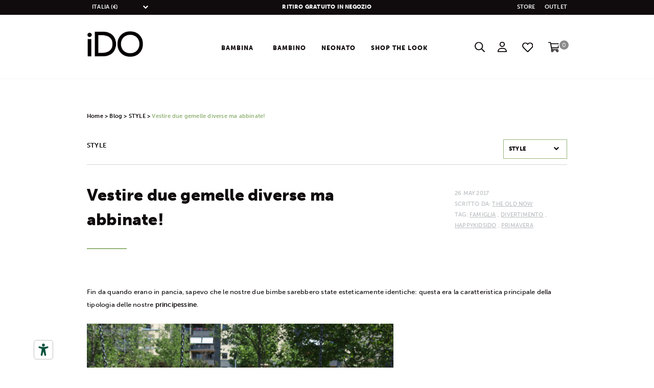

--- FILE ---
content_type: text/html; charset=UTF-8
request_url: https://www.ido.it/it/blog/style/vestire-due-gemelle-diverse-ma-abbinate.html
body_size: 12322
content:
<!doctype html>
<!--[if lt IE 7 ]> <html class="ie ie6 ie-lt10 ie-lt9 ie-lt8 ie-lt7 no-js" lang="en"> <![endif]-->
<!--[if IE 7 ]>    <html class="ie ie7 ie-lt10 ie-lt9 ie-lt8 no-js" lang="en"> <![endif]-->
<!--[if IE 8 ]>    <html class="ie ie8 ie-lt10 ie-lt9 no-js" lang="en"> <![endif]-->
<!--[if IE 9 ]>    <html class="ie ie9 ie-lt10 no-js" lang="en"> <![endif]-->
<!--[if gt IE 9]><!-->
<html lang="it-IT">
<!--<![endif]-->
	<head>
		<meta charset="utf-8">
		<meta http-equiv="X-UA-Compatible" content="IE=edge,chrome=1">
		<base href="https://www.ido.it/it/" /><!--[if IE]></base><![endif]--> 
		<title>Vestire due gemelle diverse ma abbinate! | News & Eventi di iDO !</title>
		<meta name="description" content="Fin da quando erano in pancia, sapevo che le nostre due bimbe sarebbero state esteticamente identiche: questa era la caratteristica principale della tipologia..." />
		 <link rel="canonical" href="https://www.ido.it/it/blog/vestire-due-gemelle-diverse-ma-abbinate.html" />
    
		<script type="text/javascript" src="https://embeds.iubenda.com/widgets/8a984b79-2d12-420e-8a6f-dd79c2733fff.js"></script>

				
		<script type="text/javascript">
var _iub = _iub || [];
_iub.csConfiguration = {"perPurposeConsent":true,"siteId":1342131,"cookiePolicyId":92672991,"lang":"it", "banner":{ "acceptButtonDisplay":true,"closeButtonRejects":true,"customizeButtonDisplay":true,"explicitWithdrawal":true,"listPurposes":true,"position":"bottom","rejectButtonDisplay":true,"showPurposesToggles":true,"slideDown":false }};
</script>
 
<script type="text/javascript" src="https://cs.iubenda.com/autoblocking/1342131.js"></script>
<script type="text/javascript" src="//cdn.iubenda.com/cs/iubenda_cs.js" charset="UTF-8" async></script>


		
<script data-cmp-ab="1">
    window.cmp_block_ignoredomains.push("maps.googleapis.com" );
    </script>
	


<script> 
   window.dataLayer = window.dataLayer || [];	</script>

    <!-- Google Tag Manager -->
	<script>(function(w,d,s,l,i){w[l]=w[l]||[];w[l].push({'gtm.start':
	new Date().getTime(),event:'gtm.js'});var f=d.getElementsByTagName(s)[0],
	j=d.createElement(s),dl=l!='dataLayer'?'&l='+l:'';j.async=true;j.src=
	'https://www.googletagmanager.com/gtm.js?id='+i+dl;f.parentNode.insertBefore(j,f);
	})(window,document,'script','dataLayer','GTM-NJLJQQ9');</script>
		<!-- End Google Tag Manager -->
</script>


<script type="text/javascript">
    (function (m, a, g, n, e, w, s) {
        m[e] = m[e] || function () {
            (m[e].q = m[e].q || []).push([arguments[0], arguments[1], 1 * (new Date()).getTime()]);
        };
        w = a.createElement(g), s = a.getElementsByTagName(g)[0];
        w.async = 1;
        w.src = n;
        s.parentNode.insertBefore(w, s);
    })(window, document, 'script', '//news.ido.it/nl/mna1699624800000a5638.js', 'mna');
    mna('init', {"apikey":"1606g23c23e3b","trackerhostname":"news.ido.it"});
    mna('page', {});
</script>


  <script type="application/ld+json">
  {"@context":"http:\/\/schema.org","@type":"Organization","name":"iDO","url":"https:\/\/www.ido.it\/","alternateName":"iDO Abbigliamento Bambini 0-16","email":"info@ido.it","telephone":"+39 0575 5331","description":"iDO veste i bambini con capi attraenti, di qualit\u00e0, pratici, confortevoli e sicuri. Scopri il nostro mondo!","sameAs":["https:\/\/www.facebook.com\/iDOkidswear\/","https:\/\/instagram.com\/idokidswear","http:\/\/www.youtube.com\/user\/idokidswear?feature=results_main"],"logo":"https:\/\/www.ido.it\/img\/logo_app.png","address":[{"@type":"PostalAddress","streetAddress":"Via Provinciale","postOfficeBoxNumber":"1\/A","addressLocality":"Ortignano Raggiolo, Arezzo","addressRegion":"IT","postalCode":"52010","addressCountry":"Italy"}],"contactPoint":[{"@type":"ContactPoint","email":"customerservice@ido.it","telephone":"+39 0575 533444","contactType":"customer service"}]}
  </script>
  <script type="application/ld+json">
  {"@context":"http:\/\/schema.org","@type":"WebSite","name":"iDO","url":"https:\/\/www.ido.it\/","description":"iDO veste i bambini con capi attraenti, di qualit\u00e0, pratici, confortevoli e sicuri. Scopri il nostro mondo!","inLanguage":"it","potentialAction":[{"@type":"SearchAction","target":{"@type":"EntryPoint","urlTemplate":"https:\/\/www.ido.it\/it\/catalogsearch\/result\/?q={search_term_string}"},"query-input":"required name=search_term_string"}]}
  </script>

    <script type="application/ld+json">
    {"@context":"https:\/\/schema.org","@type":"NewsArticle","headline":"Vestire due gemelle diverse ma abbinate! | News & Eventi di iDO !","publisher":{"@type":"Organization","name":"iDO","logo":{"@type":"ImageObject","url":"https:\/\/www.ido.it\/img\/logo_app.png"}},"image":"https:\/\/www.ido.it\/images\/post\/1250x1250\/vestireduegemelle.jpg","datePublished":"2017-05-26","author":{"@type":"Person","name":"The Old Now"}}
    </script>
    <script type="application/ld+json">
    {"@context":"http:\/\/schema.org","@type":"BreadcrumbList","itemListElement":[{"@type":"ListItem","position":1,"item":{"@id":"https:\/\/www.ido.it\/it\/","name":"Home"}},{"@type":"ListItem","position":2,"item":{"@id":"https:\/\/www.ido.it\/it\/blog\/style.html","name":"Style"}},{"@type":"ListItem","position":3,"item":{"name":"Vestire due gemelle diverse ma abbinate!"}}]}
    </script>


<!-- FACEBOOK e LINKEDIN -->
<meta property="og:site_name" content="iDO" />
<meta property="og:locale" content="it" />
<meta property="og:title" content="Vestire due gemelle diverse ma abbinate! | News & Eventi di iDO !" />
<meta property="og:type" content="Article" />
<meta property="og:url" content="https://www.ido.it/it/blog/vestire-due-gemelle-diverse-ma-abbinate.html" />
<meta property="og:description" content="Fin da quando erano in pancia, sapevo che le nostre due bimbe sarebbero state esteticamente identiche: questa era la caratteristica principale della tipologia..." />
<meta property="og:image" content="https://www.ido.it/images/post/1250x1250/vestireduegemelle.jpg" />



<!-- TWITTER -->
<meta name="twitter:card" content="summary">
<meta name="twitter:site" content="iDO">
<meta name="twitter:title" content="Vestire due gemelle diverse ma abbinate! | News & Eventi di iDO !">
<meta name="twitter:description" content="Fin da quando erano in pancia, sapevo che le nostre due bimbe sarebbero state esteticamente identiche: questa era la caratteristica principale della tipologia...">
<meta name="twitter:creator" content="iDO">
<meta name="twitter:image" content="https://www.ido.it/images/post/1250x1250/vestireduegemelle.jpg">

<meta name="viewport" content="width=device-width, initial-scale=1.0, maximum-scale=1.0, user-scalable=no">
<link rel='shortcut icon' type='image/x-icon' href='/favicon.ico?v=1.2' />
<link href="https://fonts.googleapis.com/css?family=Lato:400,400i,600,600i,700,700i,900,900i" rel="stylesheet">
<link href="https://fonts.googleapis.com/css?family=Quicksand:400,700" rel="stylesheet">
<link href="https://use.typekit.net/esm4mfl.css" rel="stylesheet">


<link rel="stylesheet" href="../assets/styles/build.min.css"> 
<link rel="stylesheet" href="../assets/styles/custom.css?v=1.09"> 
<link rel="stylesheet" href="../assets/styles/customB.css"> 
<link rel="stylesheet" href="../assets/styles/form.css"> 
<link rel="stylesheet" href="../assets/styles/responsive.css?v=1.05"> 
<link rel="stylesheet" href="../assets/styles/mobile.css?v=1.03"> 
<link rel="stylesheet" href="../assets/styles/restyle.css?v=1.02"> 



<script src="../assets/scripts/libs/modernizr.js"></script>
<!--[if lt IE 9]>
<script src="../assets/scripts/libs/html5shiv.js"></script>
<![endif]-->
        

            <script async data-environment="production" src="https://osm.klarnaservices.com/lib.js" data-client-id="36616be7-2ad2-52c4-b83a-c29bf207b4e2"></script>
		
				
	 
	</head>
	<body>
		

 <!-- Google Tag Manager (noscript) -->
 <noscript><iframe src="https://www.googletagmanager.com/ns.html?id=GTM-NJLJQQ9"
    height="0" width="0" style="display:none;visibility:hidden"></iframe></noscript>
    <!-- End Google Tag Manager (noscript) -->




<div class="topbar">
	<div class="container">
		<div class="row">
			<div class="left-topbar col-md-4 hidden-sm hidden-xs text-left paese-change">

				<select name="paese" id="paese" class="custom-select w-hidden postIn">

					<option value="it" selected>
						ITALIA (&euro;)
					</option>
					<option value="en_gb" >
						UK (&pound;)
					</option>
					<option value="en" >
						EUROPE (&euro;)
					</option>
													</select>
			</div>

			<div class="center-topbar col-xs-12 col-sm-12 col-md-4 text-center">
									Ritiro gratuito in negozio							</div>

			<div class="right-topbar col-md-4  hidden-sm hidden-xs text-right">
				<a href="store-locator/">STORE</a>
				<a href="https://www.miniconfshop.it/it" target="_blank">Outlet</a>
			</div>
		</div>
	</div>
</div>
<header>
	<div class="container">
		<div class="header-new desktop">
			<div class="logo">
				<a id="logo" href="https://www.ido.it/it" title="iDO">
					<img src="../img/logo.png?v=1.2" alt="iDO" />
				</a>
			</div>
			<div class="menu">
				
	<nav id="main-menu">
		<div class="clever-menu wrap-main-menu padding-0">
			<ul>
				
					<li class="level0 parent mega has-bg first">
						<span class="triangle"></span>
						<a href="bambina.html">Bambina</a>
						<span class="toggle-icon cs-font clever-icon-plus"></span>
						<ul>
							<div class="container">
								<div class="row">

									<div class="col-lg-8 col-md-8 padding-0">
										<div class="row">
											<div class="col-sm-4">
												<li class="level1 ">
																										<div class="megamenuLikeH4">Per prodotto</div>
													<ul class="mega-item">

																													<li class="level2"><a href="bambina/pantaloni.html">Pantaloni</a></li>
																													<li class="level2"><a href="bambina/accessori.html">Accessori</a></li>
																													<li class="level2"><a href="bambina/maglie-e-felpe.html">Maglie e felpe</a></li>
																													<li class="level2"><a href="bambina/tute-e-completi.html">Tute e completi</a></li>
																													<li class="level2"><a href="bambina/giubbotti-e-giacche.html">Giubbotti e giacche</a></li>
																													<li class="level2"><a href="bambina/t-shirt-polo-camicie.html">T-shirt, polo e camicie</a></li>
																													<li class="level2"><a href="bambina/abiti-e-gonne.html">Abiti e gonne</a></li>
														
													</ul>
													<a href="bambina.html" class="green-link arrow-link">GUARDA TUTTI</a>
												</li>
											</div>
											<div class="col-sm-4">
												<li class="level1">
												<div class="megamenuLikeH4">Per et&agrave</div>
																									<ul class="mega-item">

																													<li class="level2"><a href="bambina/0-24-mesi.html">0 - 24 Mesi</a></li>
																													<li class="level2"><a href="bambina/9-mesi-8-anni.html">9 Mesi - 8 Anni</a></li>
																													<li class="level2"><a href="bambina/8-16-anni.html">8 - 16 Anni</a></li>
														
													</ul>
												</li>
											</div>





											
												<div class="col-sm-4">
													<li class="level1">
													<div class="megamenuLikeH4">Focus on</div>
														
														<ul class="mega-item">

																															<li class="level2"><a href="bambina/fall-winter-collection.html"  class="banner-link">Fall Winter Collection</a></li>
															

																														<li class="level2">
																<a href="https://www.miniconfshop.it/" target="_blank"  class="banner-link">Outlet</a>
															</li>
															
														</ul>
													</li>
												</div>
																					</div>

									</div>

																			<div class="col-lg-3 col-md-3 col-md-offset-1">
											
												<div class="col-sm-12 padding-0">
													<div class="banner-click no-padding">

																												<a href="https://www.ido.it/it/bambina.html"  title="">
															<img class="img-responsive" alt=" Bambina iDO" src="../images/banner/300x/iDO-GIRL-cerimonia-FW25.jpg">
														</a>
													</div>
													<a href="https://www.ido.it/it/bambina.html" class="green-link arrow-link">SCOPRILI TUTTI</a> 												</div>
																					</div>
									
								</div>
							</div>

						</ul>
					</li>



				
					<li class="level0 parent mega has-bg ">
						<span class="triangle"></span>
						<a href="bambino.html">Bambino</a>
						<span class="toggle-icon cs-font clever-icon-plus"></span>
						<ul>
							<div class="container">
								<div class="row">

									<div class="col-lg-8 col-md-8 padding-0">
										<div class="row">
											<div class="col-sm-4">
												<li class="level1 ">
																										<div class="megamenuLikeH4">Per prodotto</div>
													<ul class="mega-item">

																													<li class="level2"><a href="bambino/pantaloni.html">Pantaloni</a></li>
																													<li class="level2"><a href="bambino/accessori.html">Accessori</a></li>
																													<li class="level2"><a href="bambino/maglie-e-felpe.html">Maglie e felpe</a></li>
																													<li class="level2"><a href="bambino/tute-e-completi.html">Tute e completi</a></li>
																													<li class="level2"><a href="bambino/giubbotti-e-giacche.html">Giubbotti e giacche</a></li>
																													<li class="level2"><a href="bambino/t-shirt-polo-camicie.html">T-shirt, polo e camicie</a></li>
														
													</ul>
													<a href="bambino.html" class="green-link arrow-link">GUARDA TUTTI</a>
												</li>
											</div>
											<div class="col-sm-4">
												<li class="level1">
												<div class="megamenuLikeH4">Per et&agrave</div>
																									<ul class="mega-item">

																													<li class="level2"><a href="bambino/0-24-mesi.html">0 - 24 Mesi</a></li>
																													<li class="level2"><a href="bambino/9-mesi-8-anni.html">9 Mesi - 8 Anni</a></li>
																													<li class="level2"><a href="bambino/8-16-anni.html">8 - 16 Anni</a></li>
														
													</ul>
												</li>
											</div>





											
												<div class="col-sm-4">
													<li class="level1">
													<div class="megamenuLikeH4">Focus on</div>
														
														<ul class="mega-item">

																															<li class="level2"><a href="bambino/fall-winter-collection.html"  class="banner-link">Fall Winter Collection</a></li>
															

																														<li class="level2">
																<a href="https://www.miniconfshop.it/" target="_blank"  class="banner-link">Outlet</a>
															</li>
															
														</ul>
													</li>
												</div>
																					</div>

									</div>

																			<div class="col-lg-3 col-md-3 col-md-offset-1">
											
												<div class="col-sm-12 padding-0">
													<div class="banner-click no-padding">

																												<a href="https://www.ido.it/it/bambino.html"  title="">
															<img class="img-responsive" alt=" Bambino iDO" src="../images/banner/300x/iDO-tutti-giubbotti-banner-boy.jpg">
														</a>
													</div>
													<a href="https://www.ido.it/it/bambino.html" class="green-link arrow-link">SCOPRILI TUTTI</a> 												</div>
																					</div>
									
								</div>
							</div>

						</ul>
					</li>



				
																			<li class="level0"><a href="neonato.html">Neonato</a></li>
														
				
				<li class="level0 parent mega mega-single has-bg">
					<span class="triangle"></span>
					<a href="lookbook/">Shop The Look</a>
					<ul>
						<div class="container">
							<div class="row">
																	<div class="level2 col-sm-2 text-center">
									<a class=" center-block" href="lookbook/boy.html">
										<img class="center-block" src="../images/lookbook_cat/220x/iDO-boy-lookbook-fw25.jpg" alt=" Boy iDO"></a>
										<a class="margin-top-10 center-block" href="lookbook/boy.html">Boy</a>
									</div>
																	<div class="level2 col-sm-2 text-center">
									<a class=" center-block" href="lookbook/girl.html">
										<img class="center-block" src="../images/lookbook_cat/220x/iDO-girl-lookbook-fw25.jpg" alt=" Girl iDO"></a>
										<a class="margin-top-10 center-block" href="lookbook/girl.html">Girl</a>
									</div>
																	<div class="level2 col-sm-2 text-center">
									<a class=" center-block" href="lookbook/baby-girl.html">
										<img class="center-block" src="../images/lookbook_cat/220x/iDO-babygirli-lookbook-fw25.jpg" alt=" Baby Girl iDO"></a>
										<a class="margin-top-10 center-block" href="lookbook/baby-girl.html">Baby Girl</a>
									</div>
																	<div class="level2 col-sm-2 text-center">
									<a class=" center-block" href="lookbook/baby-boy.html">
										<img class="center-block" src="../images/lookbook_cat/220x/iDO-babyboy-lookbook-fw25.jpg" alt=" Baby Boy iDO"></a>
										<a class="margin-top-10 center-block" href="lookbook/baby-boy.html">Baby Boy</a>
									</div>
																	<div class="level2 col-sm-2 text-center">
									<a class=" center-block" href="lookbook/ido-mini.html">
										<img class="center-block" src="../images/lookbook_cat/220x/iDO-iDOmini-lookbook-fw25.jpg" alt=" iDO mini iDO"></a>
										<a class="margin-top-10 center-block" href="lookbook/ido-mini.html">iDO mini</a>
									</div>
								
							</div>
						</div>
					</ul>

								</ul>
		</div>
	</nav>


			</div>
			<div class="icone">

			 
				<section class="header-right">
					<div class="right-content">

						<div class="item addto-top">
							<div class="cart-header">
								<a href="cart/" class="cart-icon"><span class="cs-font clever-icon-cart-3"></span><span id="cart-count" class="counter-number">0</span></a>
								 
<div class="cart-header-box">
<div id="carrello-ajax">

 
  
    <div class="msg-not-found">
    Il tuo carrello &egrave; vuoto !    </div>  


		 </div>
</div>
 							</div>
						</div>

						<div class="item whishlist-header hidden-xs hidden-sm">
							<a href="wishlist/" id="wishlist-button"></a>
						</div>
						<div class="item account-header">
			<a href="https://www.ido.it/it/my-account/" id="account-button" class="show-anyway hidden-xs hidden-sm">
				</a>
		<a href="https://www.ido.it/it/my-account/" id="account-icon"  class="show-anyway"></a>
		<div class="account-header-box hidden-xs hidden-sm ">
		 
	
	
		<span class="triangle"></span>
				<div class="popupLikeH5">Sei gi&agrave; iscritto?</div>
		
		<form id="form_login_head" method="post" action="https://www.ido.it/it/login/">
			<div class="form-group margin-bottom-15">
			<input type="email" title="Indirizzo email" id="LOGIN_UTENTE" name="LOGIN_UTENTE" value="" placeholder="Inserisci qui la tua E-mail" name="LOGIN_UTENTE">
			</div>
			<div class="form-group  margin-bottom-15">
			<input type="password" title="Password" id="pass" placeholder="Password" name="PASSWORD_UTENTE">
			<button type="submit" id="send" name="send" title="Accedi" class="green-btn">OK</button>
			</div>
			<a rel="fancybox" href="#pwforgot-form">Password dimenticata?</a>
				<input type="hidden" name="Action" value="Login">
		</form> 
				<div class="popupLikeH5">Prima volta su iDO.it?</div>
		<a href="https://www.ido.it/it/register/" class="green-link">ISCRIVITI</a>
 
 
	 

<div style="display: none;" class="popup-container" id="pwforgot-form"    >
 
  <div class="container-fluid">
    <div class="row">
        <div class="col-lg-12 nopadding text-center">
                        <div class="popupLikeH3">Password Dimenticata</div>        
        </div>
    </div>

 
 <div class="msg-container"></div>
 
  
 <form action="https://www.ido.it/global_inc/utente/ajax_pwforgot.php?lang=it"  class="form-horizontal"  method="post" id="sendform" class="form-list">
 <div class="form-group">
  
    <div class="col-sm-8">
    <input type="text" name="sendmail" id="sendmail" value="" class="form-control" placeholder="La tua email">
    </div>
    <div class="col-sm-4">
  <button type="submit" class="button green-btn  submit pull-left">INVIA</button>
    </div>
    <input type="hidden" name="dopwd" value="dopwd">
 </div>
 </form>   
    
</div>
</div>	
	</div>
</div>						<a href="javascript:;" id="search-button" class="  hidden-xs hidden-sm"></a>

					</div>
				</section>
							</div>
		</div>

		<div class="header-new mobile">
			<div id="toggle-nav" class="visible-sm visible-xs">
				<span data-action="toggle-nav" class="action mt-menu-label">
					<span class="mt-menu-bread mt-menu-bread-top">
						<span class="mt-menu-bread-crust mt-menu-bread-crust-top"></span>
					</span>
					<span class="mt-menu-bread mt-menu-bread-middle">
						<span class="mt-menu-bread-crust mt-menu-bread-crust-middle"></span>
					</span>
					<span class="mt-menu-bread mt-menu-bread-bottom">
						<span class="mt-menu-bread-crust mt-menu-bread-crust-bottom"></span>
					</span>
				</span>
			</div>
			<div class="menu">
				

	<nav id="mobi-menu">

		<div class="clever-menu wrap-main-menu padding-0">
			<div class="container-fluid beige-bg">
				<div class="container no-padding">
					<div class="inner-mobi-menu-wrapper">
						<form method="get" action="catalogsearch/result/" id="topSearch" class="col-xs-12 padding-0">
							<div class="form-search">
								<button class="button" title="Cerca" type="submit"><img src="../../img/search-green.svg"></button>
								<input type="text" class="input-text" value="" name="q" id="search" placeholder="Cerchi qualcosa?">
							</div>
						</form>
					</div>
				</div>
			</div>
			<div class="container">
				<div class="inner-mobi-menu-wrapper">
					<ul class="col-xs-12">
						
							<li class="level0 parent mega has-bg first">
								<a href="javascript:;" class="toggle-link">Shop Bambina</a>
								<span class="toggle-icon cs-font clever-icon-plus"></span>
								<ul>
									<li class="level1">
										<a href="javascript:;" class="toggle-link">Per prodotto</a>
										<span class="toggle-icon cs-font clever-icon-plus"></span>
										<ul class="mega-item">
																							<li class="level2"><a href="bambina/pantaloni.html">Pantaloni</a></li>
																							<li class="level2"><a href="bambina/accessori.html">Accessori</a></li>
																							<li class="level2"><a href="bambina/maglie-e-felpe.html">Maglie e felpe</a></li>
																							<li class="level2"><a href="bambina/tute-e-completi.html">Tute e completi</a></li>
																							<li class="level2"><a href="bambina/giubbotti-e-giacche.html">Giubbotti e giacche</a></li>
																							<li class="level2"><a href="bambina/t-shirt-polo-camicie.html">T-shirt, polo e camicie</a></li>
																							<li class="level2"><a href="bambina/abiti-e-gonne.html">Abiti e gonne</a></li>
																						<li class="level2">
												<a href="bambina.html">guarda tutti</a>
											</li>
										</ul>
									</li>

									<li class="level1">
										<a href="javascript:;" class="toggle-link">Per et&agrave;</a>
										<span class="toggle-icon cs-font clever-icon-plus"></span>
										<ul class="mega-item">
																							<li class="level2"><a href="bambina/0-24-mesi.html">0 - 24 Mesi</a></li>
																							<li class="level2"><a href="bambina/9-mesi-8-anni.html">9 Mesi - 8 Anni</a></li>
																							<li class="level2"><a href="bambina/8-16-anni.html">8 - 16 Anni</a></li>
																						<li class="level2">
												<a href="bambina.html">guarda tutti</a>
											</li>
										</ul>
									</li>

									
										<li class="level1">
											<a href="javascript:;" class="toggle-link">Focus on</a>
											<span class="toggle-icon cs-font clever-icon-plus"></span>
											<ul class="mega-item">
																									<li class="level2"><a href="bambina/fall-winter-collection.html">Fall Winter Collection</a></li>
																								<li class="level2">
													<a href="bambina.html">guarda tutti</a>
												</li>
											</ul>
										</li>
																	</ul>
							</li>



						
							<li class="level0 parent mega has-bg ">
								<a href="javascript:;" class="toggle-link">Shop Bambino</a>
								<span class="toggle-icon cs-font clever-icon-plus"></span>
								<ul>
									<li class="level1">
										<a href="javascript:;" class="toggle-link">Per prodotto</a>
										<span class="toggle-icon cs-font clever-icon-plus"></span>
										<ul class="mega-item">
																							<li class="level2"><a href="bambino/pantaloni.html">Pantaloni</a></li>
																							<li class="level2"><a href="bambino/accessori.html">Accessori</a></li>
																							<li class="level2"><a href="bambino/maglie-e-felpe.html">Maglie e felpe</a></li>
																							<li class="level2"><a href="bambino/tute-e-completi.html">Tute e completi</a></li>
																							<li class="level2"><a href="bambino/giubbotti-e-giacche.html">Giubbotti e giacche</a></li>
																							<li class="level2"><a href="bambino/t-shirt-polo-camicie.html">T-shirt, polo e camicie</a></li>
																						<li class="level2">
												<a href="bambino.html">guarda tutti</a>
											</li>
										</ul>
									</li>

									<li class="level1">
										<a href="javascript:;" class="toggle-link">Per et&agrave;</a>
										<span class="toggle-icon cs-font clever-icon-plus"></span>
										<ul class="mega-item">
																							<li class="level2"><a href="bambino/0-24-mesi.html">0 - 24 Mesi</a></li>
																							<li class="level2"><a href="bambino/9-mesi-8-anni.html">9 Mesi - 8 Anni</a></li>
																							<li class="level2"><a href="bambino/8-16-anni.html">8 - 16 Anni</a></li>
																						<li class="level2">
												<a href="bambino.html">guarda tutti</a>
											</li>
										</ul>
									</li>

									
										<li class="level1">
											<a href="javascript:;" class="toggle-link">Focus on</a>
											<span class="toggle-icon cs-font clever-icon-plus"></span>
											<ul class="mega-item">
																									<li class="level2"><a href="bambino/fall-winter-collection.html">Fall Winter Collection</a></li>
																								<li class="level2">
													<a href="bambino.html">guarda tutti</a>
												</li>
											</ul>
										</li>
																	</ul>
							</li>



						
																					<li class="level0"><a href="neonato.html">Neonato</a></li>
																												
						
						<li class="level0 parent mega mega-single has-bg">
							<a href="javascript:;" class="toggle-link">Lookbook</a>
							<span class="toggle-icon cs-font clever-icon-plus"></span>
							<ul class="mega-item">

																	<li class="level1"><a href="lookbook/boy.html">Boy</a></li>
																	<li class="level1"><a href="lookbook/girl.html">Girl</a></li>
																	<li class="level1"><a href="lookbook/baby-girl.html">Baby Girl</a></li>
																	<li class="level1"><a href="lookbook/baby-boy.html">Baby Boy</a></li>
																	<li class="level1"><a href="lookbook/ido-mini.html">iDO mini</a></li>
								
							</ul>
						</li>


												<li class="level0 dropdown"><a class=" no-text-transform" href="store-locator/">Store</a></li>

												<li class="level0 dropdown">
							<a onclick="/*ga('send', 'event', 'Traffico verso Miniconfshop', 'Go to', 'HeaderMenu')*/" href="https://www.miniconfshop.it/" target="_blank" class="no-text-transform">Outlet</a>
						</li>
						

					</ul>
					<div class="col-xs-12 inner-mobi-menu-footer container">

						<select name="paese" id="paese-mobi" class="custom-select mobi-menu-paese">
							<option value="it" selected>
								ITALIA (&euro;)
							</option>
							<option value="en_gb" >
								UK (&pound;)
							</option>
							<option value="en" >
								EUROPE (&euro;)
							</option>
							<!-- <option value="world" >
								WORLD (ESP)
							</option>
							<option value="en_world" >
								WORLD (ENG)
							</option> -->
						</select>

						<a class="mobi-menu-help" href="contatti/">Serve aiuto?</a>
					</div>
					<div class="col-xs-12 padding-0 inner-mobi-menu-fixed">
						<div class="col-sm-6 col-xs-6 padding-0">
							<a href="my-account/" class="mobi-menu-account"><img src="../img/user-regular.svg" /></a>
							<a href="wishlist/"><img src="../img/heart.svg" /></a>
						</div>
					</div>
				</div>
			</div>
		</div>
	</nav>
			</div>
			<div class="logo">
				<a id="logo" href="https://www.ido.it/it" title="iDO">
					<img src="../img/logo.png?v=1.2" alt="iDO" />
				</a>
			</div>
			<div class="icone">

				<section class="header-right">
					<div class="right-content">
						<div class="item account-header">
			<a href="https://www.ido.it/it/my-account/" id="account-button" class="show-anyway hidden-xs hidden-sm">
				</a>
		<a href="https://www.ido.it/it/my-account/" id="account-icon"  class="show-anyway"></a>
		<div class="account-header-box hidden-xs hidden-sm ">
		 
	
	
		<span class="triangle"></span>
				<div class="popupLikeH5">Sei gi&agrave; iscritto?</div>
		
		<form id="form_login_head" method="post" action="https://www.ido.it/it/login/">
			<div class="form-group margin-bottom-15">
			<input type="email" title="Indirizzo email" id="LOGIN_UTENTE" name="LOGIN_UTENTE" value="" placeholder="Inserisci qui la tua E-mail" name="LOGIN_UTENTE">
			</div>
			<div class="form-group  margin-bottom-15">
			<input type="password" title="Password" id="pass" placeholder="Password" name="PASSWORD_UTENTE">
			<button type="submit" id="send" name="send" title="Accedi" class="green-btn">OK</button>
			</div>
			<a rel="fancybox" href="#pwforgot-form">Password dimenticata?</a>
				<input type="hidden" name="Action" value="Login">
		</form> 
				<div class="popupLikeH5">Prima volta su iDO.it?</div>
		<a href="https://www.ido.it/it/register/" class="green-link">ISCRIVITI</a>
 
 
		
	</div>
</div>						<div class="item addto-top">
							<div class="cart-header">
								
			 
								<a href="cart/" class="cart-icon"><span class="cs-font clever-icon-cart-3"></span><span id="cart-count" class="counter-number">0</span></a>
								 
<div class="cart-header-box">
<div id="carrello-ajax">

 
  
    <div class="msg-not-found">
    Il tuo carrello &egrave; vuoto !    </div>  


		 </div>
</div>
 															</div>
						</div>
					</div>
				</section>
			
			</div>
		</div>



				<div class="search-container">
			<form action="catalogsearch/result/" method="get" class=" flex-box" style="justify-content:center;align-items:center;height:100%">
				<input type="text" name="q" placeholder="Cerca" />
				<button type="submit"></button>
			</form>
			<!-- close icon search-container -->
			<div class="close-icon-search-container"></div>
		</div>
	</div>

</header>		
					<section class="main-content main-blog-detail">
				<div class="container breadcrumbs-outerwrapper">
					 

 
  
<div class="breadcrumbs-wrapper breadcrumbs-blog-wrapper">
			<ol class="breadcrumb container"> 
				<li > 
					<a href="https://www.ido.it/it" ><span >Home</span></a> 
				</li>	
				<li > 
					<a href="https://www.ido.it/it/blog/" ><span >Blog</span></a> 
				</li>	
    
            
                <li  > 
            <a href="blog/style.html" ><span  >STYLE</span></a> 
        </li>
    
            
                <li > 
            <span  >Vestire due gemelle diverse ma abbinate!</span>  
        </li>
         
    </ol>
</div>
				</div>
				<div class="blog-detail-header box-content container">
	<div class="blog-detail-category padding-0 col-lg-12 col-md-12 col-sm-12 col-xs-12">
		<h4>STYLE</h4>
		<select name="blog-detail-cat" id="blog-detail-cat" class="custom-select content-select">
					<option  value="https://www.ido.it/it/blog/ido-family.html">iDO FAMILY</option>
					<option selected value="https://www.ido.it/it/blog/style.html">STYLE</option>
					<option  value="https://www.ido.it/it/blog/travel.html">TRAVEL</option>
					<option  value="https://www.ido.it/it/blog/food.html">FOOD</option>
					<option  value="https://www.ido.it/it/blog/enjoy.html">ENJOY</option>
					<option  value="https://www.ido.it/it/blog/ido-news.html">iDO NEWS</option>
				</select>
	</div>
	<div class="blog-detail-info col-lg-3 col-md-3 col-sm-12 col-xs-12 col-lg-offset-1 col-md-offset-1 col-sm-offset-0 col-xs-offset-0 pull-right">
		<h5>
			26 May 2017<br>
			SCRITTO DA: <a class="underlined" href="https://www.ido.it/it/blog/the-old-now.html">The Old Now</a><br>			TAG: 
										<a class="underlined tag-link" href="https://www.ido.it/it/blog/famiglia.html">famiglia</a>
					, 						<a class="underlined tag-link" href="https://www.ido.it/it/blog/divertimento.html">divertimento</a>
					, 						<a class="underlined tag-link" href="https://www.ido.it/it/blog/happykidsido.html">happykidsiDO</a>
					, 						<a class="underlined tag-link" href="https://www.ido.it/it/blog/primavera.html">primavera</a>
							</h5>
		<div class="addthis_inline_share_toolbox_3lko"></div>
	</div>
	<div class="blog-detail-title padding-0 col-lg-8 col-md-8 col-sm-12 col-xs-12">
		<h1>Vestire due gemelle diverse ma abbinate!</h1>
	</div>
	
</div>
<div class="blog-detail-content box-content container">
	<p>Fin da quando erano in pancia, sapevo che le nostre due bimbe sarebbero state esteticamente identiche: questa era la caratteristica principale della tipologia delle nostre<strong> principessine</strong>.</p>

<p><img alt="" src="../images/filemanager/gemelle.jpg" style="width: 600px; height: 448px;" /></p>

<p>Proprio per questo mi ero ripromessa che avrei fatto di tutto per farle sentire speciali, amate ma soprattutto uniche! L&rsquo;unicit&agrave; quando si parla di gemelli &egrave; uno degli aspetti pi&ugrave; importanti.</p>

<p>Per tutta la vita condivideranno ricorrenze come<strong> i compleanni, i piccoli traguardi e le tappe come la scuola... sempre insieme</strong>, dividendosi letteralmente a met&agrave; momenti, tempi e ricordi.</p>

<p>Per questo motivo, d&rsquo;accordo con il mio compagno, ho deciso fin da subito che non sarebbero mai state vestite con un look identico -&nbsp; a meno che non ne avessero fatta esplicita richiesta ovviamente - rendendo uniche le scelte fatte per ciascuna bimba.&nbsp;</p>

<p><img alt="" src="../images/filemanager/gemellevestiteido.jpg" style="width: 600px; height: 473px;" /></p>

<p>Giocare con la moda, le nuance e le consistenze &egrave; senza dubbio una delle parti pi&ugrave; divertenti del vestire due piccole monelle come Gaia e Giada che, per adesso, si affidano ciecamente alla mia scelta senza fare capricci!</p>

<p>Ecco quindi i look che ho scelto per trascorrere una divertente domenica al parco: <strong>pratici, stilosi, trendy</strong> ma soprattutto&hellip; <strong>iDO</strong>!</p>

<p><img alt="" src="../images/filemanager/vestireduegemelle.jpg" style="width: 600px; height: 333px;" /></p>

<p>I completini sono perfetti per giocare e correre, lasciandole libere di divertirsi in tutta comodit&agrave;!</p>

<p><strong>E per me vederle felici &egrave; quanto di pi&ugrave; bello e desiderabile si possa provare!</strong></p>
	<div class="col-lg-12 col-md-12 col-sm-12 col-xs-12 padding-0">
		
				
	</div>
</div>
	


<div class="blog-detail-footer box-content container">
	
	
			<div class="col-lg-12 col-md-12 col-sm-12 col-xs-12 blog-detail-author">
				<div class="col-lg-3 col-md-3 col-sm-3 col-xs-12 banner-click">
			<a href="https://www.ido.it/it/blog/the-old-now.html">
				<img class="img-responsive" src="../images/blog_aut/300x/TheOldNow.jpg" alt="" />
			</a>
		</div>
				<div class="col-lg-9 col-md-9 col-sm-9 col-xs-12">
			<h3><a href="https://www.ido.it/it/blog/the-old-now.html">The Old Now</a></h3>
			<p>Nata al mare ma incastrata in citt&agrave;. Life lover. Ing. Travel addicted. Mamma di Gaia&amp;Giada. Credo nel web, nella valigia sempre pronta, nell&rsquo;essere parte di un team e nella qualit&agrave; del lavoro. Da quando sono doppiamente mamma ho riordinato le miei priorit&agrave; e mi divido fra lavoro e bambine in maniera equilibrata, coinvolgendole ove possibile. Il momento migliore della giornata &egrave; senza dubbio l&rsquo;abbraccio della sera delle mie piccole, con la luce del tramonto che chiude il giorno</p>
		</div>
	</div>
		<div class="col-lg-12 col-md-12 col-sm-12 col-xs-12 blog-detail-nav">
		
		
		
		   	
	
		
	</div>
</div>			</section>
						<div id="footerWrapper">
	<footer>
					<div id="footer-help">
				<div class="box-content container padding-0">
										<div class="col-xs-12 col-sm-6 col-md-4 col-lg-4 margin-bottom-20-sm">
						<div class="col-xs-12 padding-0">
							<div class="main">Spedizione Gratuita</div>
							<div class="sub">Per ordini superiori a 50&euro; o per consegna nei negozi myiDO</div>
						</div>
					</div>
					<div class="col-xs-12 col-sm-6 col-md-4 col-lg-4 margin-bottom-20-xs">
						<div class="col-xs-12 padding-0">
							<div class="main">Reso entro 14 giorni</div>
							<div class="sub">Reso gratuito per i clienti myiDO</div>
						</div>
					</div>
					<div class="col-xs-12 col-sm-6 col-md-4 col-lg-4">
						<div class="col-xs-12 padding-0">
							<div class="main">Pagamenti Sicuri</div>
							<div class="sub">Ogni transazione &egrave; sicura e crittografata</div>
						</div>
					</div>
				</div>
			</div>
			<div id="footer-assistance">
				<div class="box-content container padding-0 desktop">
					<div class="col-xs-12 col-sm-6 col-md-3 col-lg-3">
						<div class="col-xs-12 padding-0">
							<div class="title">CONTATTI</div>
							<div class="subtitle">HAI BISOGNO DI<br>AIUTO?</div>
						</div>
					</div>
					<div class="col-xs-12 col-sm-6 col-md-3 col-lg-3">
						<div class="col-xs-12 padding-0 text-center">
							<img src="../img/support/ecommerce.svg" alt="icon ecommerce iDO">
							<div class="main">ECOMMERCE</div>
							<div class="sub">
								<a href="/cdn-cgi/l/email-protection#f99a8c8a8d96949c8b8a9c8b8f909a9cb9909d96d7908d"><span class="__cf_email__" data-cfemail="b4d7c1c7c0dbd9d1c6c7d1c6c2ddd7d1f4ddd0db9addc0">[email&#160;protected]</span></a><br>
								<a href="tel:+390575533444">0575&nbsp;533444</a>
							</div>
							<div class="text">Dal lunedì al venerdì<br>8:30 / 11:00 - 13:00 / 15:00</div>
						</div>
					</div>
					<div class="col-xs-12 col-sm-6 col-md-3 col-lg-3">
						<div class="col-xs-12 padding-0 text-center">
							<img src="../img/support/store.svg" alt="icon store iDO">
							<div class="main">STORE</div>
							<div class="sub">
								<a href="/cdn-cgi/l/email-protection#d6b7a5a5bfa5a2b3b8acb7b5babfb3b8a2bf96bbbfb8bfb5b9b8b0f8bfa2"><span class="__cf_email__" data-cfemail="234250504a5057464d5942404f4a464d574a634e4a4d4a404c4d450d4a57">[email&#160;protected]</span></a><br>
								<a href="tel:+390575533248">0575&nbsp;533248</a>
							</div>
							<div class="text">Dal lunedì al venerdì<br>8:30 / 18:00</div>
						</div>
					</div>
					<div class="col-xs-12 col-sm-6 col-md-3 col-lg-3">
						<div class="col-xs-12 padding-0 text-center">
							<img src="../img/support/azienda.svg" alt="icon azienda iDO">
							<div class="main">AZIENDA</div>
							<div class="sub">
								<a href="/cdn-cgi/l/email-protection#a9c0c7cfc6e9c0cdc687c0dd"><span class="__cf_email__" data-cfemail="9ef7f0f8f1def7faf1b0f7ea">[email&#160;protected]</span></a><br>
								<a href="tel:+3905755331">0575&nbsp;5331</a>
							</div>
							<div class="text">Dal lunedì al venerdì<br>8:30 / 18:00</div>
						</div>
					</div>
				</div>
				<div class="box-content mobile">
					<div class="container">
						<div class="col-xs-12">
							<div class="col-xs-12 padding-0">
								<div class="title">CONTATTI</div>
								<div class="subtitle">HAI BISOGNO DI AIUTO?</div>
							</div>
						</div>
					</div>
					<div class="container">
						<div class="compo-accordion">
							<div class="item refine closed">
								<a href="javascript:;" class="trigger">ECOMMERCE</a>
								<div class="altribute">
									<p>
										<div class="sub">
											<a href="/cdn-cgi/l/email-protection#1e7d6b6d6a71737b6c6d7b6c68777d7b5e777a7130776a"><span class="__cf_email__" data-cfemail="30534543445f5d5542435542465953557059545f1e5944">[email&#160;protected]</span></a><br>
											<a href="tel:+390575533444">0575&nbsp;533444</a>
										</div>
										<div class="text">Dal lunedì al venerdì<br>8:30 / 11:00 - 13:00 / 15:00</div>
									</p>
								</div>
							</div>
							<div class="item refine closed">
								<a href="javascript:;" class="trigger">STORE</a>
								<div class="altribute">
									<div class="sub">
										<a href="/cdn-cgi/l/email-protection#a1c0d2d2c8d2d5c4cfdbc0c2cdc8c4cfd5c8e1ccc8cfc8c2cecfc78fc8d5"><span class="__cf_email__" data-cfemail="a3c2d0d0cad0d7c6cdd9c2c0cfcac6cdd7cae3cecacdcac0cccdc58dcad7">[email&#160;protected]</span></a><br>
										<a href="tel:+390575533248">0575&nbsp;533248</a>
									</div>
									<div class="text">Dal lunedì al venerdì<br>8:30 / 18:00</div>
								</div>
							</div>
							<div class="item refine closed">
								<a href="javascript:;" class="trigger">AZIENDA</a>
								<div class="altribute">
									<div class="sub">
										<a href="/cdn-cgi/l/email-protection#f39a9d959cb39a979cdd9a87"><span class="__cf_email__" data-cfemail="254c4b434a654c414a0b4c51">[email&#160;protected]</span></a><br>
										<a href="tel:+3905755331">0575&nbsp;5331</a>
									</div>
									<div class="text">Dal lunedì al venerdì<br>8:30 / 18:00</div>
								</div>
							</div>
						</div>
					</div>
				</div>
			</div>
				<div id="footer-menu">
			<div class="box-content container padding-0">
							<div class="col-xs-12 col-sm-6 col-md-2 col-lg-2 footer-menu-grid">
				<div class="main desktop-sm">Azienda</div>
				<ul>
					<li><a class="sub" href="azienda/">Chi Siamo</a></li>
					<li><a class="sub" href="il-nostro-impegno/">Il nostro impegno</a></li>
					<li><a class="sub" href="franchising/">Franchising</a></li>
					<li><a class="sub" href="rete-vendita/">Rete vendita</a></li>
					<li><a class="sub" href="https://partnerlab.miniconf.app/partnerlab/client/index.html" target="_blank">Partnerlab</a></li>
										<li><a class="sub" href="lavora-con-noi/">Lavora con noi</a></li>
					<li><a class="sub" onclick="/*ga('send', 'event', 'Traffico verso Miniconfshop', 'Go to', 'FooterMenu')*/" href="https://www.miniconfshop.it/" target="_blank" class="green-link"><strong>Outlet</strong></a></li>
				</ul>
			</div>
			<div class="col-xs-12 col-sm-6 col-md-2 col-lg-2 footer-menu-grid">
				<div class="main desktop-sm">Servizio Clienti</div>
				<ul>
					<li><a class="sub" href="guida-alle-taglie/">Guida alle taglie</a></li>
					<li><a class="sub" href="tempi-consegna/">Tempi di consegna</a></li>
					<li><a class="sub" href="resi-e-cambi/">Resi e cambi</a></li>
					<li><a class="sub" href="order-processing/">Order processing</a></li>
					<li><a class="sub" href="contatti/">Contattaci</a></li>
					<li><a class="sub" href="newsletter/">Iscriviti Alla Newsletter</a></li>
				</ul>
			</div>
			<div class="col-xs-12 col-sm-6 col-md-2 col-lg-2 footer-menu-grid">
				<div class="main desktop-sm" style="text-transform: none;">myiDO</div>
				<ul>
					<li><a class="sub" href="scopri-myiDO/">Cos'è myiDO</a></li>
					<li><a class="sub" href="register/">Registrati</a></li>
					<li><a class="sub" href="login/">Accedi</a></li>
					<li><a class="sub" href="store-locator/">Scopri i negozi myiDO</a></li>
				</ul>
			</div>
			<div class="col-xs-12 col-sm-6 col-md-2 col-lg-2 footer-menu-grid">
				<div class="main desktop-sm">Termini e Condizioni</div>
				<ul>
					<li><a rel="nofollow" class="sub" href="condizioni-generali-vendita/">Condizioni di vendita</a></li>
					<li><a rel="nofollow" class="sub" href="regolamento/">Regolamento</a></li>
					<li><a rel="nofollow" class="sub" href="diritto-di-reso/">Diritto di reso</a></li>
					<li><a rel="nofollow" class="sub" target="_blank" href="https://www.miniconf.it/privacy">Privacy Policy</a></li>
					<li><a rel="nofollow" href="https://www.iubenda.com/privacy-policy/92672991" class="sub iubenda-nostyle iubenda-embed">Trattamento Dati</a></li>
					<li><a rel="nofollow" href="https://www.iubenda.com/privacy-policy/92672991/cookie-policy" class="sub iubenda-nostyle iubenda-embed">Cookie Policy</a></li>
					<li><a rel="nofollow" href="accessibilita-digitale/" class="sub">Accessibilità Digitale</a></li>
				</ul>
			</div>
			<div class="container mobile-sm">
				<div class="compo-accordion">
					<div class="item refine closed">
						<a href="javascript:;" class="trigger">Azienda</a>
						<div class="altribute">
							<ul>
								<li><a class="sub" rel="nofollow" class="sub" href="azienda/">Chi Siamo</a></li>
								<li><a class="sub" rel="nofollow" href="il-nostro-impegno/">Il nostro impegno</a></li>
								<li><a class="sub" rel="nofollow" href="franchising/">Franchising</a></li>
								<li><a class="sub" rel="nofollow" href="rete-vendita/">Rete vendita</a></li>
								<li><a class="sub" rel="nofollow" href="https://partnerlab.miniconf.app/partnerlab/client/index.html" target="_blank">Partnerlab</a></li>
																<li><a class="sub" rel="nofollow" href="lavora-con-noi/">Lavora con noi</a></li>
								<li><a class="sub" onclick="/*ga('send', 'event', 'Traffico verso Miniconfshop', 'Go to', 'FooterMenu')*/" rel="nofollow" href="https://www.miniconfshop.it/" target="_blank" class="green-link"><strong>Outlet</strong></a></li>
							</ul>
						</div>
					</div>
					<div class="item refine closed">
						<a href="javascript:;" class="trigger">Servizio Clienti</a>
						<div class="altribute">
							<ul>
								<li><a class="sub" rel="nofollow" href="guida-alle-taglie/">Guida alle taglie</a></li>
								<li><a class="sub" rel="nofollow" href="tempi-consegna/">Tempi di consegna</a></li>
								<li><a class="sub" rel="nofollow" href="resi-e-cambi/">Resi e cambi</a></li>
								<li><a class="sub" rel="nofollow" href="order-processing/">Order processing</a></li>
								<li><a class="sub" rel="nofollow" href="contatti/">Contattaci</a></li>
								<li><a class="sub" rel="nofollow" href="newsletter/">Iscriviti Alla Newsletter</a></li>
							</ul>
						</div>
					</div>
					<div class="item refine closed">
						<a href="javascript:;" class="trigger">myiDO</a>
						<div class="altribute">
							<ul>
								<li><a class="sub" rel="nofollow" href="scopri-myiDO/">Cos'è myiDO</a></li>
								<li><a class="sub" rel="nofollow" href="register/">Registrati</a></li>
								<li><a class="sub" rel="nofollow" href="login/">Accedi</a></li>
								<li><a class="sub" rel="nofollow" href="store-locator/">Scopri i negozi myiDO</a></li>
							</ul>
						</div>
					</div>
					<div class="item refine closed">
						<a href="javascript:;" class="trigger">Termini e Condizioni</a>
						<div class="altribute">
							<ul>
								<li><a class="sub" rel="nofollow" href="condizioni-generali-vendita/">Condizioni di vendita</a></li>
								<li><a class="sub" rel="nofollow" href="regolamento/">Regolamento</a></li>
								<li><a class="sub" rel="nofollow" href="diritto-di-reso/">Diritto di reso</a></li>
								<li><a class="sub" rel="nofollow" target="_blank" href="https://www.miniconf.it/privacy">Privacy Policy</a></li>
								<li><a class="sub" rel="nofollow" href="https://www.iubenda.com/privacy-policy/92672991" class="iubenda-nostyle iubenda-embed">Trattamento Dati</a></li>
								<li><a class="sub" rel="nofollow" href="https://www.iubenda.com/privacy-policy/92672991/cookie-policy" class="iubenda-nostyle iubenda-embed">Cookie Policy</a></li>
								<li><a class="sub" rel="nofollow" href="accessibilita-digitale/" class="sub">Accessibilità Digitale</a></li>
							</ul>
						</div>
					</div>
				</div>
			</div>
			<div class="col-xs-12 col-sm-6 col-md-2 col-lg-2 col-md-offset-2 footer-menu-grid desktop-sm">
				<div class="main margin-bottom-10" style="color:#100B0C">SEGUICI SU</div>
				<div class="margin-bottom-60 d-flex flex-start">
					<div><a rel="nofollow" href="https://www.facebook.com/iDOkidswear/" target="_blank" class="facebook"><img src="../img/facebook.svg" alt="Facebook iDO" class="img-responsive"></a></div>
					<!--<li><a href="https://twitter.com/iDOkidswear" target="_blank" class="twitter"><i class="fa fa-twitter"></i></a></li>-->
					<div><a rel="nofollow" href="https://instagram.com/idokidswear" target="_blank" class="instagram"><img src="../img/instagram.svg" alt="Instagram iDO" class="img-responsive"></a></div>
					<!--<li><a href="http://www.pinterest.com/idokidswear/" target="_blank" class="pinterest"><i class="fa fa-pinterest"></i></a></li>-->
					<div><a rel="nofollow" href="http://www.youtube.com/user/idokidswear?feature=results_main" target="_blank" class="youtube"><img src="../img/youtube.svg" alt="Youtube iDO" class="img-responsive"></a></div>
				</div>
				<div class="main margin-top-5 margin-bottom-10" style="color:#100B0C">AREA PARTNER</div>
				<ul>
					<li><a rel="nofollow" href="https://partnerlab.miniconf.app/partnerlab/client/index.html" target="_blank" class=" "><img style="width:164px;" src="../img/partnerlab.svg" alt="Partnerlab" class="img-responsive"></a></li>
				</ul>
			</div>

			<div class="col-xs-12 d-flex footer-menu-grid justify-content-between mobile-sm">
				<div>
					<div class="main margin-bottom-10" style="color:#100B0C">SEGUICI SU</div>
					<div class="d-flex flex-start">
						<div><a rel="nofollow" href="https://www.facebook.com/iDOkidswear/" target="_blank" class="facebook"><img src="../img/facebook.svg" alt="Facebook iDO" class="img-responsive"></a></div>
						<!--<li><a href="https://twitter.com/iDOkidswear" target="_blank" class="twitter"><i class="fa fa-twitter"></i></a></li>-->
						<div><a rel="nofollow" href="https://instagram.com/idokidswear" target="_blank" class="instagram"><img src="../img/instagram.svg" alt="Instagram iDO" class="img-responsive"></a></div>
						<!--<li><a href="http://www.pinterest.com/idokidswear/" target="_blank" class="pinterest"><i class="fa fa-pinterest"></i></a></li>-->
						<div><a rel="nofollow" href="http://www.youtube.com/user/idokidswear?feature=results_main" target="_blank" class="youtube"><img src="../img/youtube.svg" alt="Youtube iDO" class="img-responsive"></a></div>
					</div>
				</div>
				<div>
					<div class="main margin-top-5 margin-bottom-10" style="color:#100B0C">AREA PARTNER</div>
					<ul class="mobile">
						<li><a rel="nofollow" href="https://partnerlab.miniconf.app/partnerlab/client/index.html" target="_blank" class=" "><img style="width:164px;" src="../img/partnerlab.svg" alt="Partnerlab" class="img-responsive"></a></li>
					</ul>
				</div>
			</div>			</div>
		</div>
	</footer>
	<div id="company-info">
		<div class="container">
			<div class="row">
				<div class="col-sm-9">
										iDO &egrave; un marchio Miniconf Spa | Sede Legale: Via Provinciale 1/A, 52010 Ortignano Raggiolo, Arezzo | Tel. <a href="tel:+39-0575-5331">+39.0575.5331</a> | <a href="/cdn-cgi/l/email-protection" class="__cf_email__" data-cfemail="8fe2e6e1e6ece0e1e9cfffeaeca1e2e6e1e6ece0e1e9a1e6fb">[email&#160;protected]</a><br/>P.IVA e CF 00249390519 | REA AR 64978 | Cap. Soc. &euro; 3.000.000 | Soggetta all&rsquo;attivit&agrave; di direzione e coordinamento di MINFIN s.r.l.				</div>
				<div class="col-sm-3 text-right text-left-sm margin-top-30-sm">
					<a href="http://www.wearequantico.it/" target="_blank" title="Made By Quantico"><img class="made-by-quantico" src="../img/made-by-quantico.svg" alt="Made By Quantico"></a>
				</div>
			</div>
		</div>
	</div>
</div>
<div class="dataLayerPush_Container"></div>   
		 

<script data-cfasync="false" src="/cdn-cgi/scripts/5c5dd728/cloudflare-static/email-decode.min.js"></script><script type="text/javascript">(function (w,d) {var loader = function () {var s = d.createElement("script"), tag = d.getElementsByTagName("script")[0]; s.src="https://cdn.iubenda.com/iubenda.js"; tag.parentNode.insertBefore(s,tag);}; if(w.addEventListener){w.addEventListener("load", loader, false);}else if(w.attachEvent){w.attachEvent("onload", loader);}else{w.onload = loader;}})(window, document);</script>



 
		<script src="https://ajax.googleapis.com/ajax/libs/jquery/3.1.1/jquery.min.js"></script>

<script>
	window.jQuery || document.write('<script src="../assets/scripts/libs/jquery-3.1.1.min.js"><\/script>')
</script>
<script type="text/javascript">
	var gmapkey = "AIzaSyCWXjC7KSOA1bivJTRHFQ7FIVABRImjwNw";
	var baselevel = "../";
	var baseurl = "https://www.ido.it/";
	var baseurlhttps = "https://www.ido.it/";
	var lang = "it";
	var shopenabled = true;
	var prodlimit = 21;
	var instauser = "idokidswear";
	var currenturl = window.location.href.split('?')[0] + "?";
		var msg = {
		"attendere": "Attendere",
		"campo-obbligatorio": "Campo Obbligatorio",
		"mail-obbligatoria": "Mail Obbligatoria",
		"mail-diversa": "Mail non Uguali",
		"pwd-diversa": "Password non Uguali",
		"pwd-minimo": "Inserisci almeno 5 caratteri",
		"minimo-obbligatorio": "Quantita minima acquistabile",
		"numero-errato": "Numero non corretto",
		"colore-obbligatorio": "Seleziona un colore",
		"taglia-obbligatorio": "Seleziona una Taglia",
		"privacy-obbligatoria": "Si prega di accettare la privacy",
		"iscrizione-successo": "Grazie per aver richiesto l'iscrizione alla newsletter.  A breve riceverai una email con un link da cliccare per confermare e attivare la tua iscrizione!",
		"iscrizione-successo-ebook": "A breve riceverai una email con un link da cliccare per confermare e attivare la tua iscrizione alla newsletter!",
		"scegli-spesa": "Scegli una tipologia di spedizione",
		"next-prod": "VEDI ALTRI PRODOTTI",
		"next-prod-start": "Stai vedendo",
		"next-prod-di": "di",
		"next-prod-end": "articoli",
		"prev-prod": "VEDI PRODOTTI PRECEDENTI",
		"next-blog": "VEDI PI&Ugrave; ARTICOLI",
		"prev-blog": "VEDI ARTICOLI PRECEDENTI",
		"nostore": "Nessun Negozio Trovato",
		"kmdate": "Km <br> da te",
		"clickcollect": "Disponibile per il Ritiro in Negozio",
		"monomarca": "Monomarca",
		"store-dettagli": "Orari e Altre Info",
		"selectize-placeholder": "Città, Codice Postale, Indirizzo...",
		"ebook-success": "Grazie per aver condiviso le tue  informazioni con noi!",
		"ebook-fail": "Qualcosa è andato storto... Ti preghiamo di aggiornare la pagina e riprovare! Grazie!",
		"join-nwsl-success": "Grazie per aver condiviso le tue  informazioni con noi!",
		"join-nwsl-fail": "Qualcosa è andato storto... Ti preghiamo di aggiornare la pagina e riprovare! Grazie!"
	};

	var popup_myido_url = "https://www.ido.it/global_inc/popup/scopri_myido.php?lang=" + lang;
	var popup_newsletter_url = "https://www.ido.it/global_inc/popup/newsletter.php?lang=" + lang;
	var popup_richiedi_catalogo = "https://www.ido.it/global_inc/popup/richiedi_catalogo.php?lang=" + lang;

	$(document).ready(function() {
		//conto il numero di pagine visitate dall'utente per i popup newsletter e scopri_myido. Il cookie scade in un giorno
		var pageHops = parseInt(Cookies.get("page_hops"));
		if (pageHops > 0) {
			Cookies.set("page_hops", 1 + pageHops, {
				expires: 1,
				path: '/'
			});
		} else {
			Cookies.set("page_hops", 1, {
				expires: 1,
				path: '/'
			});
		}

	});
	
	var multipage = false;
	var currentpageNo = 1;
	var ias = null;
	var iasInitialize = null;
	var freezeList = false; //variabile usata per bloccare temporaneamente il caricamento via ajax e scatenarlo manualmente 
</script>

<script type="text/javascript" src="../assets/scripts/libs/build.min.js"></script>
<script type="text/javascript" src="../assets/scripts/script.js"></script>
<script type="text/javascript" src="../assets/scripts/custom.js?v=6"></script>




	<script> 
		if (!(Cookies.get("lp"))) {

			setTimeout(function() {
				$.fancybox.open({
					type: 'ajax', 
					src: popup_richiedi_catalogo 
				})
			}, 30000);
			Cookies.set("lp", 'lp', {
				expires: 1,
				path: '/'
			});
		}
	</script>







		 
	</body>
	</html>

--- FILE ---
content_type: text/css; charset=utf-8
request_url: https://www.ido.it/assets/styles/customB.css
body_size: 49
content:
section.main-content {
    padding-top: 50px;
}
section.main-content.main-product-detail-page,
.homepage section.main-content,
section.main-content.main-product-list-page {
    padding-top: 0;
}
.lookbookpage section.main-content.main-product-detail-page {
    padding-top: 50px;
}
section.main-content + #footerWrapper {
    margin-top: 90px;
}
section.main-azienda .mains .left-sidebar .refine .title:after,
.mains .contatti-side-menu .refine .title:after {
    display:none;
}
section.main-content.main-scopri-myido,
section.main-content.main-azienda,
section.main-content.main-blog-detail {
    background: none;
}
.blog-filters ul.blog-cat-list li.active a:before {
    bottom: -34px;
}
.breadcrumbs-outerwrapper {
    margin-bottom: 40px;
}
.breadcrumbs-blog-wrapper .breadcrumb>li:nth-last-child(1):before {
    content: ">";
}
.blog-detail-header div.fancy-select .content-select+div.trigger:after {
    top: 17px;
}
.left-sidebar.prod-sidebar .item.refine h5, .left-sidebar.prod-sidebar .item.refine .likeH5col, .order-bar span {
    margin: 0 20px 0px 0;
}
.left-sidebar.prod-sidebar .item.refine h5::after, .left-sidebar.prod-sidebar .item.refine .likeH5col::after {
    margin: 0px 0 0 5px;
}

--- FILE ---
content_type: text/css; charset=utf-8
request_url: https://www.ido.it/assets/styles/responsive.css?v=1.05
body_size: 13882
content:
/* CUSTOM Responsive Non-mobile first */

/*Personalizzazione NUOVA RISOLUZIONE*/
.banner-mobile {
	display: none;
}

.mobile-sm {
	display: none;
}

@media only screen and (min-width : 1441px) {
	body.homepage .container {
		width: 1170px;
	}
}

@media only screen and (min-width : 1281px) and (max-width : 1440px) {
	body.homepage .container {
		width: 1070px;
	}

	body.homepage header.is-sticky nav#main-menu .wrap-main-menu ul li.level0.first {
		margin-left: 155px;
	}

	body.homepage header.is-sticky nav#main-menu .wrap-main-menu ul li.level0.last {
		margin-right: 125px;
	}

	body.homepage header.is-sticky nav#main-menu .wrap-main-menu ul li.level0 {
		padding: 0px 9px !important;
	}

	body.homepage .form-search input[type="text"] {
		font-size: 11px;
	}

	body.homepage header.is-sticky .form-search input[type="text"] {
		max-width: 100px;
	}

	body.homepage header.is-sticky .form-search input[type="text"]::-webkit-input-placeholder {
		font-size: 11px;
		color: #fff;
	}

	body.homepage header.is-sticky .form-search input[type="text"]:-moz-placeholder {
		font-size: 11px;
		color: #fff;
	}

	body.homepage header.is-sticky .form-search input[type="text"]::-moz-placeholder {
		font-size: 11px;
		color: #fff;
	}

	body.homepage header.is-sticky .form-search input[type="text"]:-ms-input-placeholder {
		font-size: 11px;
		color: #fff;
	}

	body.homepage header.is-sticky .header-right .right-content .item {
		padding: 0px 9px;
	}

	body.homepage header.is-sticky .cart-header-box .triangle {
		right: 7px;
	}

	body.homepage header.is-sticky .account-header-box .triangle {
		right: 87px;
	}

	section.main-content .wrap-main-slide .main-slide #carousel-main-slide .carousel-inner .main-slide-content .caption-slide {
		padding: 0px 7%;
	}

	body.homepage .home-collezioni .item-collezione h3 {
		font-size: 16px;
	}

	body.homepage .home-collezioni .item-collezione h2 {
		/*font-size:60px;*/
		font-size: 52px;
	}

	body.homepage .home-collezioni .button {
		margin-top: 30px;
	}

	body.homepage .home-collezioni .item-collezione>div>.inner-text,
	.home-collezioni .item-collezione>.inner-text {
		bottom: 150px;
	}

	body.homepage section.main-content .box-content.home-preferiti {
		margin-top: 60px;
	}

	body.homepage .row-consigli:nth-child(2n+1)>div:nth-child(1) .inner-text {
		right: 25px;
		top: 135px;
	}

	body.homepage .row-consigli:nth-child(2n)>div:nth-child(1) .inner-text {
		left: 44px;
		top: 230px;
	}

	body.homepage .row-consigli .inner-text h5 {
		font-size: 13px;
	}

	body.homepage .row-consigli .inner-text h2 {
		font-size: 45px;
		margin-bottom: 40px;
		margin-top: 15px;
	}

	body.homepage .item-look {
		height: 256px;
	}

	body.homepage .item-look h4 {
		font-size: 13px;
		letter-spacing: 3px;
		margin-top: 15px;
	}

	body.homepage .home-fluid-content {
		max-width: 1300px;
		padding-top: 120px;
		/*min-height:500px;
		max-height:500px;*/
		padding-left: 15px;
		padding-right: 15px;
	}

	body.homepage section.main-content .box-content.home-news {
		margin-top: 40px;
	}

	body.homepage #home-blog {
		padding-bottom: 100px;
	}

	body.homepage #home-blog .last-news h3 {
		font-size: 16px;
		letter-spacing: 1.5px;
		margin-bottom: 20px;
	}

	body.homepage #home-blog .last-news p {
		margin-bottom: 18px;
	}

	body.homepage #home-blog .last-news-spacer {
		background-size: 70%;
	}

	body.homepage #home-blog .lastest-news {
		background-size: 66%;
	}

	body.homepage #home-blog .home-social .fb-post-img,
	#home-blog .home-social .insta-post-img {
		min-height: 245px;
		overflow: hidden;
	}

	#home-blog .home-social .fb-post-img img,
	#home-blog .home-social .insta-post-img img {
		height: 245px;
	}

	body.homepage #footer-menu ul.list-social li {
		margin-right: 8px;
		width: 30px;
		height: 30px;
	}

	body.homepage #footer-menu ul.list-social li a i {
		line-height: 28px;
		font-size: 18px;
	}

	body.homepage #footer-menu ul.list-social.list-social-ext li {
		height: 52px;
		margin-right: 25px;
		width: auto;
	}
}

/*FINE Personalizzazione NUOVA RISOLUZIONE*/

@media only screen and (max-width : 1280px) {

	#toggle-nav {
		width: 60px;
		height: 14px;
		top: unset;
		left: unset;
		overflow: visible;
	}

	#toggle-nav .mt-menu-label .mt-menu-bread {
		width: 16.5px;
		height: 14px;
	}

	#toggle-nav .mt-menu-label {
		width: 16.5px;
		height: 14px;
	}

	#toggle-nav .mt-menu-label .mt-menu-bread-crust {
		width: 16.5px;
		height: 2px !important;
	}

	#toggle-nav .mt-menu-label .mt-menu-bread-crust-top {
		top: 3px;
	}

	#toggle-nav.nav-open .mt-menu-bread-crust-bottom {
		bottom: 8px !important;
		left: -1px;
	}

	#toggle-nav.nav-open .mt-menu-bread-crust-top {
		top: 7px !important;
		left: -2px;
	}

	#toggle-nav .mt-menu-label .mt-menu-bread-crust-bottom {
		bottom: 3px;
	}

	.banner-home-3 .d-flex div {
		width: 26%;
		margin-right: 2%;
	}

	.banner-home-3 .d-flex {
		margin-bottom: 20px;
	}

	.banner-home-3 .primary {
		margin-top: 20px;
		margin-bottom: 20px;
	}

	.banner-home-3 .d-flex div img {
		width: 100px;
	}

	.social-fixed-links {
		display: none !important;
	}

	header+section.main-content,
	header+.breadcrumbs-wrapper {
		margin-top: 140px;
	}

	#logo img {
		width: 110px;
	}

	header nav#main-menu .wrap-main-menu ul li.parent.mega>ul {
		background: #fff url(../../img/submenu-bg-responsive.png) no-repeat bottom left;
		min-height: auto;
	}

	header nav#main-menu .wrap-main-menu ul li.level0 {
		padding: 0px 23px !important;
	}

	header nav#main-menu .wrap-main-menu ul li.level0:nth-last-child(1),
	header nav#main-menu .wrap-main-menu ul li.level0:nth-last-child(2),
	header nav#main-menu .wrap-main-menu ul li.level0:nth-last-child(3) {
		padding: 0px 15px !important;
	}

	header nav#main-menu .wrap-main-menu ul li.level0>a {
		font-size: 12px;
	}

	header nav#main-menu .wrap-main-menu ul li.level0.first {
		padding-left: 0px !important;
	}

	header nav#main-menu .wrap-main-menu ul li.level0.last {
		padding-right: 0px !important;
	}

	header.is-sticky #logo img {
		width: 70px;
	}

	header.is-sticky nav#main-menu .wrap-main-menu ul li.level0.first {
		margin-left: 125px;
	}

	header.is-sticky nav#main-menu .wrap-main-menu ul li.level0.last {
		margin-right: 91px;
	}

	header.is-sticky nav#main-menu .wrap-main-menu ul li.level0 {
		padding: 0px 8px !important;
	}

	header.is-sticky .header-search-wrapper,
	header.is-sticky .header-user-wrapper {
		padding: 0px 5px;
	}

	header.is-sticky .form-search button {
		margin-right: 6px;
	}

	header.is-sticky .form-search input[type="text"] {
		font-size: 11px;
		max-width: 100px;
	}

	header.is-sticky .form-search input[type="text"]::-webkit-input-placeholder {
		font-size: 11px;
		color: #fff;
	}

	header.is-sticky .form-search input[type="text"]:-moz-placeholder {
		font-size: 11px;
		color: #fff;
	}

	header.is-sticky .form-search input[type="text"]::-moz-placeholder {
		font-size: 11px;
		color: #fff;
	}

	header.is-sticky .form-search input[type="text"]:-ms-input-placeholder {
		font-size: 11px;
		color: #fff;
	}

	header.is-sticky .header-right .right-content .item {
		padding: 0px 9px;
	}

	header.is-sticky .header-right .right-content .item.whishlist-header {
		display: none;
		visibility: hidden;
	}

	header.is-sticky .cart-header-box .triangle {
		right: 7px;
	}

	header.is-sticky .account-header-box {
		right: -35px;
	}

	header.is-sticky .account-header-box .triangle {
		right: 40px;
	}

	.main-slide {
		max-width: 100%;
		padding-bottom: 40px;
	}

	section.main-content .wrap-main-slide .main-slide #carousel-main-slide .carousel-inner .main-slide-content {
		height: 476px;
	}

	section.main-content .wrap-main-slide .main-slide #carousel-main-slide .carousel-inner .main-slide-content .caption-slide {
		padding: 0px 8%;
		width: 62%;
		margin-left: -31%;
	}

	section.main-content .wrap-main-slide .main-slide #carousel-main-slide .carousel-inner .main-slide-content .caption-slide h1 {
		font-size: 65px;
	}

	section.main-content .wrap-main-slide .main-slide #carousel-main-slide .carousel-inner .main-slide-content .caption-slide p {
		font-size: 16px;
	}

	.carousel-indicators {
		bottom: -45px;
	}

	.home-collezioni .item-collezione h3 {
		font-size: 16px;
	}

	.home-collezioni .item-collezione h2 {
		font-size: 60px;
	}

	.home-collezioni .button {
		margin-top: 30px;
	}

	.home-collezioni .item-collezione>div>.inner-text,
	.home-collezioni .item-collezione>.inner-text {
		bottom: 120px;
	}

	section.main-content .box-content.home-preferiti {
		margin-top: 60px;
	}

	.row-consigli:nth-child(2n+1)>div:nth-child(1) .inner-text {
		right: 25px;
		top: 90px;
	}

	.row-consigli:nth-child(2n)>div:nth-child(1) .inner-text {
		left: 44px;
		top: 180px;
	}

	.row-consigli .inner-text h5 {
		font-size: 13px;
	}

	.row-consigli .inner-text h2 {
		font-size: 45px;
		margin-bottom: 40px;
		margin-top: 15px;
	}

	.item-look {
		height: 226px;
	}

	.item-look h4 {
		font-size: 13px;
		letter-spacing: 3px;
		margin-top: 15px;
	}

	.home-fluid-content {
		max-width: 1200px;
		padding-top: 70px;
		min-height: 0px;
		max-height: 450px;
		padding-left: 15px;
		padding-right: 15px;
	}

	section.main-content .box-content.home-news {
		margin-top: 40px;
	}

	#home-blog {
		padding-bottom: 80px;
		margin-top: 60px;
	}

	#home-blog .last-news h3 {
		font-size: 16px;
		margin-bottom: 15px;
	}

	#home-blog .last-news p {
		margin-bottom: 12px;
	}

	#home-blog .last-news-spacer {
		background-size: 70%;
	}

	#home-blog .lastest-news {
		background-size: 66%;
	}

	#home-blog .home-social .fb-post-img,
	#home-blog .home-social .insta-post-img,
	#blog-pre-footer #pre-footer .home-social .fb-post-img,
	#blog-pre-footer #pre-footer .home-social .insta-post-img {
		min-height: 221px;
	}

	#home-blog .home-social .fb-post-img>a,
	#home-blog .home-social .insta-post-img>a,
	#blog-pre-footer #pre-footer .home-social .fb-post-img>a,
	#blog-pre-footer #pre-footer .home-social .insta-post-img>a {
		overflow: hidden;
	}

	#home-blog .home-social .fb-post-img img,
	#home-blog .home-social .insta-post-img img,
	#pre-footer .home-social .fb-post-img img,
	#pre-footer .home-social .insta-post-img img {
		height: 221px;
	}

	/*LANDING EBOOK, JOIN NEWSLETTER, RICHIEDI CATALOGO*/
	.main-content .header-richiedicatalogo h1.main-title {
		font-size: 34px;
		line-height: 45px;
		margin-top: 20px;
		margin-bottom: 25px;
	}

	.main-content .header-richiedicatalogo h3.sub-title {
		font-size: 20px;
		line-height: 28px;
		margin-bottom: 30px;
	}

	.header-richiedicatalogo h4:nth-child(1) {
		margin-top: 35px;
	}

	.header-richiedicatalogo .richiedicatalogo-arrow {
		margin-top: 27px;
	}

	/*LOOKBOOK*/
	section.main-content .lookbook-title {
		top: 40px;
	}

	/*Lookbook tipo 1*/
	.lookbook-item:nth-child(6n+1) .lookbook-item-text,
	.lookbook-item:nth-child(6n+5) .lookbook-item-text {
		max-height: 288px;
	}

	.lookbook-item:nth-child(6n+1) .lookbook-item-text .inner-text,
	.lookbook-item:nth-child(6n+5) .lookbook-item-text .inner-text {
		padding-right: 10%;
		padding-top: 30px;
		background: transparent;
	}

	/*Lookbook tipo 2*/
	.lookbook-item:nth-child(6n+2) .lookbook-item-text,
	.lookbook-item:nth-child(6n+4) .lookbook-item-text {
		right: 0px;
		max-height: 375px;
	}

	.lookbook-item:nth-child(6n+2) .lookbook-item-text .inner-text,
	.lookbook-item:nth-child(6n+4) .lookbook-item-text .inner-text {
		padding-right: 20%;
		padding-left: 20%;
		padding-bottom: 20%;
	}

	/*Lookbook tipo 3*/
	.lookbook-item:nth-child(6n+3) .lookbook-item-text,
	.lookbook-item:nth-child(6n) .lookbook-item-text {
		right: 0px;
		max-width: 21%;
		padding-right: 0px;
		padding-left: 0px;
	}

	.lookbook-item:nth-child(6n+3) .lookbook-item-text .inner-text,
	.lookbook-item:nth-child(6n) .lookbook-item-text .inner-text {
		padding-bottom: 20%;
		max-height: 418px;
	}

	/*BLOG*/
	.blog-filters ul.blog-cat-list li {
		padding: 0px 25px;
	}

	/*FRANCHISING*/
	.main-franchising h1 {
		margin-bottom: 40px;
	}

	/*SCOPRI MYIDO*/
	/*.main-scopri-myido > .container > h1 br,*/
	.main-scopri-myido>.container>h1+h3 br {
		display: none;
	}

	/*STORE LOCATOR*/
	.store-locator-legenda ul li {
		margin: 0 10px 0 0;
	}

	/*CARRELLO*/
	.cart-items th h4 {
		font-size: 13px;
	}

	.cart-item .cart-item-price {
		font-size: 13px;
	}

	.main .content .qty button i {
		width: 24px;
		height: 28px;
	}

	.main .content input.qty {
		width: 32px;
		height: 30px;
	}

	/*CHECKOUT*/
	.checkout-step {
		font-size: 20px;
	}

	.checkout-step span {
		font-size: 16px;
		width: 29px;
		height: 29px;
		line-height: 29px;
	}

	.myIdoCode1 input {
		width: 249px;
		margin-left: 29px;
		margin-top: 31px;
		height: 35px;
	}

	.myIdoCode1 .info-tooltip,
	.myIdoCode1 .info-tooltip img {
		width: 16px;
		height: 16px;
	}

	#form_sped_shop .dark-btn {
		width: 100%;
		margin-bottom: 10px;
	}

	.main-thankyou .button {
		margin-bottom: 15px;
	}

	/*MR FAGUS*/
	.main-mrfagus .wood-menu {
		background-size: contain;
	}

	.main-mrfagus .home-collezioni .item-collezione>div>.inner-text {
		bottom: 34px;
		height: 280px;
	}

	.main-mrfagus .gioca-mrfagus-slide-wrapper .item-inner:hover .item-img:after {
		background-size: 257px 352px;
	}

	.main-mrfagus .mr-fagus-video-header {
		margin-bottom: 20px;
	}

	.main-mrfagus .mr-fagus-video-playing {
		padding: 0px 15px;
		background: transparent;
	}

	.main-mrfagus .mr-fagus-video-playing iframe {
		height: 400px;
	}

	.main-mrfagus .mr-fagus-video-playing-info {
		margin-bottom: 30px;
	}

	.main-mrfagus .mr-fagus-video-gallery .mr-fagus-video-thumb {
		margin-bottom: 10px;
	}

	.main-mrfagus .mr-fagus-video-wrapper .video-background {
		height: 220px;
		background-size: contain;
	}

	.main-mrfagus .mr-fagus-video-wrapper .video-background-moving {
		left: -90%;
		height: 220px;
		background-size: contain;
	}

	/*FOOTER*/
	#footerWrapper {
		margin-top: 80px;
	}

	.pre-footer-newsletter input[type="email"] {
		padding-left: 170px;
		padding-right: 235px;
	}

	#footer-menu ul.list-social li {
		margin-right: 8px;
		width: 30px;
		height: 30px;
	}

	#footer-menu h3 {
		margin-bottom: 20px;
	}

	#footer-menu ul li a {
		font-size: 12px;
	}

	#footer-menu ul.list-social li a i {
		line-height: 28px;
		font-size: 18px;
	}

	#footer-menu ul.list-social.list-social-ext li {
		height: 52px;
		margin-right: 25px;
		width: auto;
	}

	#footer-menu ul.list-social li {
		margin-right: 6px;
		width: 25px;
		height: 25px;
	}

	#footer-menu ul.list-social li a i {
		line-height: 23px;
		font-size: 16px;
	}

	#footer-menu ul.list-social.list-social-ext li {
		height: 52px;
		margin-right: 10px;
		width: auto;
	}

	/*BANNER STATICI*/
	.static-filodoro-noaction {
		padding: 12px 40px 12px 180px;
		min-height: 95px;
		margin: 40px 0px;
	}

	.static-filodoro-noaction .filodoro-circle-img {
		width: 130px;
		top: -20px;
		left: 25px;
	}


	.static-filodoro .filodoro-text p {
		font-size: 18px;
	}

	.static-banner .static-filodoro .filodoro-img {
		overflow: hidden;
	}

	.static-banner .static-filodoro .filodoro-img img {
		margin-left: -72px;
	}
}

@media only screen and (max-width : 991px) {

	#footer-menu .footer-menu-grid:nth-child(2n+1) {
		clear: left;
		margin-bottom: 20px;
	}

	#footer-assistance .title,
	#footer-assistance .main,
	#footer-assistance .sub,
	#footer-assistance .subtitle {
		text-align: center;
	}

	#footer-assistance .compo-accordion .item>a {
		border: none;
		font-size: 15px;
		line-height: 22px;
		padding: 20px 0px;
		text-transform: uppercase;
		border-top: 1px solid #F4F5F5;
		margin-bottom: 0;
	}

	#footer-assistance .compo-accordion {
		border-bottom: 1px solid #F4F5F5;
	}

	#footer-assistance .compo-accordion .item>a::after {
		content: url(../../img/arrow-down.svg);
		width: 16px;
		display: inline-block;
		vertical-align: middle;
		transition: all 0.3s ease-in-out;
		top: 20px;
		right: 0;
	}

	#footer-assistance .compo-accordion .item>a.active::after {
		content: url(../../img/arrow-down.svg);
		transform: rotate(180deg);
	}

	.margin-bottom-20-sm {
		margin-bottom: 20px;
	}

	#pre-footer .green-light-bg {
		margin: 0px;
		padding: 45px 20px;
	}

	#pre-footer {
		margin-top: 50px;
		margin-bottom: 90px;
	}

	#home-blog {
		padding-bottom: 0px;
		margin-top: 60px;
	}

	.banner-home-3 {
		margin-bottom: 60px;
	}

	.banner-natale {
		margin-bottom: 60px;
	}

	.banner-home-3 .col-md-6 {
		height: calc(100vw / 1.5);
	}

	.banner-home-3 .d-flex-column {
		height: calc(100vw / 1.5);
	}

	.text-center-md {
		text-align: center !important;
	}

	header .header-right .right-content .item .cart-header {
		height: unset;
		padding-bottom: 0;
	}

	header .header-right .right-content .item.account-header {
		padding: 0;
		height: unset;
		line-height: unset;
	}

	.right-content {
		position: relative !important;
		top: unset !important;
		right: unset !important;
		bottom: unset !important;
		left: unset !important;
		display: flex;
		transform: unset !important;
	}

	.right-content>* {
		display: block;
	}

	.icone {
		width: unset;
		display: flex;
	}

	#toggle-nav {
		position: relative;
		display: block;
	}

	#logo img {
		width: 70px;
	}

	.desktop {
		display: none !important;
	}

	.mobile {
		display: block !important;
	}

	.mobile.header-new {
		display: flex !important;
		height: 61px;
	}

	header .logo {
		position: relative;
		display: block;
		text-align: center;
		width: unset;
	}

	.box-cookie-policy {
		display: none !important;
	}

	.button {
		font-size: 12px;
		padding: 12px 15px;
	}

	header {
		height: 61px;
		padding: 0;
	}

	header .header-search-wrapper,
	header .header-user-wrapper,
	header.is-sticky .header-search-wrapper,
	header.is-sticky .header-user-wrapper {
		padding: 0px;
	}

	header.is-sticky .header-right .right-content {
		top: 2px;
	}

	header .header-right .right-content .item {
		padding: 0px 9px;
	}

	header .header-right .right-content .item:before {
		border: 0px none;
	}

	header .header-right .right-content .item .counter-number {
		width: 18px;
		height: 18px;
		line-height: 16px;
	}

	section.main-content .wrap-main-slide .wrap-control {
		display: none;
	}

	section.main-content .wrap-main-slide .main-slide #carousel-main-slide .carousel-inner .main-slide-content .caption-slide a {
		padding: 10px 16px;
	}

	.main-slide .light-blue-btn {
		-webkit-shadow: 2px 2px #56a7dc;
		-moz-box-shadow: 2px 2px #56a7dc;
		-ms-box-shadow: 2px 2px #56a7dc;
		box-shadow: 2px 2px #56a7dc;
	}

	.main-slide .light-pink-btn {
		-webkit-shadow: 2px 2px #ca5083;
		-moz-box-shadow: 2px 2px #ca5083;
		-ms-box-shadow: 2px 2px #ca5083;
		box-shadow: 2px 2px #ca5083;
	}

	.main-slide .light-green-btn {
		-webkit-shadow: 2px 2px #bccf00;
		-moz-box-shadow: 2px 2px #bccf00;
		-ms-box-shadow: 2px 2px #bccf00;
		box-shadow: 2px 2px #bccf00;
	}

	.main-content h1,
	.main-content .likeH1Slide {
		font-size: 28px;
		margin-bottom: 20px;
		margin-top: 5px;
	}

	.main-content h2,
	.main-content .likeH2Slide {
		font-size: 20px;
		margin-bottom: 20px;
		margin-top: 5px;
	}

	.main-content h3,
	.main-content .likeH3Slide {
		font-size: 16px;
		margin-bottom: 10px;
		margin-top: 5px;
	}

	.main-content h4,
	.main-content .likeH4Slide {
		font-size: 13px;
		margin-bottom: 10px;
		margin-top: 5px;
	}

	.main-content h6 {}

	.main-content .box-inner-content {
		margin-top: 40px;
	}

	/*MENU MOBILE*/
	.header-new .menu {
		display: none;
	}

	.body-nav-open .header-new .menu {
		display: block;
		position: absolute;
	}

	header nav#main-menu {
		display: none;
		visibility: hidden;
	}

	#mobi-menu.nav-mobile {
		top: 0;
		left: 0;
		bottom: 0;
		right: 0;
		position: fixed;
		width: 100%;
		height: 100%;
		/*background-color: #fff;*/
		z-index: 4;
		visibility: hidden;
		-webkit-opacity: 0;
		-moz-opacity: 0;
		opacity: 0;
		display: block;
		/*overflow: scroll;*/
		filter: alpha(opacity=0);
		/*-webkit-transform: translateY(-100%);
		-moz-transform: translateY(-100%);
		-o-transform: translateY(-100%);
		transform: translateY(-100%);*/
		-webkit-transition: opacity .4s ease, transform .4s ease, visibility .4s linear 0s;
		-moz-transition: opacity .4s ease, transform .4s ease, visibility .4s linear 0s;
		transition: opacity .4s ease, transform .4s ease, visibility .4s linear 0s;
		-moz-transform: matrix(1.05, 0, 0, 1.05, 0, 0);
		-webkit-transform: matrix(1.05, 0, 0, 1.05, 0, 0);
		-o-transform: matrix(1.05, 0, 0, 1.05, 0, 0);
		transform: matrix(1.05, 0, 0, 1.05, 0, 0);
		will-change: transform, opacity;
		-webkit-overflow-scrolling: touch;
	}

	#mobi-menu .clever-menu {
		display: none;
		padding: 0px 0px 0px 0px;
		/*margin-top:130px;*/
	}

	#mobi-menu .clever-icon-plus:before {
		content: url(../../img/arrow-down.svg);
		width: 16px;
		display: inline-block;
		vertical-align: middle;
		transition: all 0.3s ease-in-out;
	}

	#mobi-menu .clever-icon-plus.active:before {
		transform: rotate(180deg);
	}

	#mobi-menu .clever-menu.showmenu {
		display: block;
		height: 100%;
		overflow-y: scroll;
		background-color: #fff;
		margin-top: 88px;
	}

	#mobi-menu.nav-mobile.open {
		margin: 0;
		visibility: visible;
		-webkit-opacity: 1;
		-moz-opacity: 1;
		opacity: 1;
		filter: alpha(opacity=100);
		/*-moz-transform: translateY(0);
		-webkit-transform: translateY(0);
		-o-transform: translateY(0);
		transform: translateY(0);*/
		-moz-transform: matrix(1, 0, 0, 1, 0, 0);
		-webkit-transform: matrix(1, 0, 0, 1, 0, 0);
		-o-transform: matrix(1, 0, 0, 1, 0, 0);
		transform: matrix(1, 0, 0, 1, 0, 0);
		z-index: 4;
		-webkit-transform: translate3d(0, 0, 0);
	}

	#mobi-menu .clever-menu>.container {
		overflow: hidden;
	}

	#mobi-menu .beige-bg {
		background-color: #F3F7E1;
	}

	#mobi-menu .inner-mobi-menu-wrapper {
		min-height: 100%;
		box-sizing: border-box;
		background-color: #fff;
		/*float: left;
		width: 100%;*/
		margin-top: 0px;
		overflow: hidden;
	}

	#mobi-menu .form-search button {
		float: unset;
		position: absolute;
		top: 47%;
		left: 0px;
		transform: translateY(-50%);
	}

	#mobi-menu #topSearch .form-search input[type="text"] {
		width: 100%;
		padding: 0;
		background: none;
		line-height: 17px;
		font-size: 13px;
		font-weight: 500;
	}

	#mobi-menu #topSearch .form-search input[type="text"]::placeholder {
		color: #100B0C !important;
		position: absolute;
		left: 50%;
		top: 60%;
		transform: translate(-50%, -50%);
		line-height: 13px;
		font-size: 13px;
		font-weight: 500;
	}

	#mobi-menu #topSearch {
		width: 100%;
		background-color: #F3F7E1;
		/*border-top:1px solid #b6b9bb;*/
		overflow: hidden;
		padding: 16px 16px 16px 46px;
		text-align: center;
	}

	#mobi-menu #topSearch .form-search {
		margin: 0px auto;
		display: block;
	}

	#mobi-menu.nav-mobile ul {
		margin-top: 10px;
	}

	#mobi-menu.nav-mobile ul.options {
		margin-top: 0px;
	}

	#mobi-menu.nav-mobile .inner-mobi-menu-wrapper>ul {
		background-color: #fff;
		margin-top: 0px;
		margin-bottom: 53px;
		padding-top: 15px;
	}


	#mobi-menu.nav-mobile ul .parent ul {
		margin-top: 0;
		display: none;
	}

	.menu-mobile ul {
		font-family: "museo-sans", sans-serif;
	}

	.menu-mobile ul li.parent ul {
		background-color: #fff;
	}

	.menu-mobile.wrap-main-menu_mobile ul li.level0:nth-child(1),
	.menu-mobile.wrap-main-menu_mobile ul li.parent li.level2 {
		border: 0px none;
	}

	.menu-mobile ul li a {
		font-size: 16px;
		font-weight: 900;
		letter-spacing: 0.2px;
		line-height: 22px;
		text-transform: uppercase;
		padding: 15px 0px;
		border-bottom: none;
		color: #100B0C;
		height: unset;
	}

	.menu-mobile.wrap-main-menu_mobile ul li.parent li.level1 a {
		padding: 14px 46px 14px 40px;
	}

	.menu-mobile.wrap-main-menu_mobile ul li.parent li.level2 a {
		font-size: 12px;
		font-weight: normal;
		padding: 5px 20px 5px 40px;
		height: 38px;
	}

	.body-nav-open header .menu-mobile.wrap-main-menu_mobile .toggle-icon {
		display: block;
		display: inline-block;
		line-height: unset;
		z-index: 2;
		width: 14px;
		top: 13px;
		right: 5px;
	}

	.body-nav-open header .menu-mobile.wrap-main-menu_mobile .level1 .toggle-icon {
		right: 15px;
	}

	#mobi-menu .inner-mobi-menu-footer {
		padding: 0px;
		border-top: none;
		font-size: 13px;
		font-weight: 900;
		line-height: 17px;
		letter-spacing: 0.2px;
		margin-bottom: 30px;
	}

	#mobi-menu .inner-mobi-menu-footer .mobi-menu-help {
		text-transform: uppercase;
	}

	#mobi-menu .inner-mobi-menu-footer div.fancy-select div.trigger {
		background: none;
		font-size: 13px;
		line-height: 17px;
		letter-spacing: 0.2px;
		border: none;
		color: #100B0C;
		font-weight: 900;
		padding: 0px 0px 0px;
		margin-bottom: 30px;
	}

	#mobi-menu .inner-mobi-menu-footer div.fancy-select div.trigger:after {
		content: "";
	}

	#mobi-menu .inner-mobi-menu-footer div.fancy-select div.trigger+.options>li {
		border: 0px none;
	}

	#mobi-menu .inner-mobi-menu-fixed a {
		border: 2px solid #100B0C;
		border-radius: 0;
		-webkit-border-radius: 0;
		-ms-border-radius: 0;
		-o-border-radius: 0;
		padding: 15px;
		display: inline-block;
		margin-right: 15px;
		min-width: 54px;
		text-align: center;
	}

	#mobi-menu .inner-mobi-menu-fixed a:last-child {
		margin-right: 0px;
	}

	#mobi-menu .inner-mobi-menu-fixed a.mobi-menu-account img {
		width: 18px;
	}

	#mobi-menu .inner-mobi-menu-fixed a img {
		width: 20px;
	}

	#toggle-nav {
		cursor: pointer;
		-webkit-transition: top .4s ease;
		-moz-transition: top .4s ease;
		transition: top .4s ease;
	}

	#toggle-nav.nav-open {
		top: -5px;
	}

	header.is-sticky #toggle-nav.nav-open {
		top: 2px;
	}

	#toggle-nav .mt-menu-label .mt-menu-bread-crust {
		background: #100B0C;
		border-radius: 3px;
		-webkit-border-radius: 3px;
		-ms-border-radius: 3px;
		-o-border-radius: 3px;
		height: 4px;
	}

	#mobi-menu .mobi-menu-account img {
		width: 14px;
	}

	#mobi-menu .mobi-menu-store img {
		width: 13px;
	}

	/*FINE MENU MOBILE*/
	#logo {
		top: 0px;
		z-index: 5;
	}

	header+section.main-content,
	header+.breadcrumbs-wrapper {
		margin-top: 55px;
	}

	section.main-content .wrap-main-slide .main-slide #carousel-main-slide .carousel-inner .main-slide-content {
		height: 510px;
	}

	section.main-content .wrap-main-slide .main-slide #carousel-main-slide .carousel-inner .main-slide-content .caption-slide a.button.first {
		margin-right: 11px;
	}

	section.main-content .wrap-main-slide .main-slide #carousel-main-slide .carousel-inner .main-slide-content .caption-slide {
		width: 70% !important;
		margin: 0 auto !important;
		left: 50% !important;
		bottom: unset !important;
		top: unset !important;
		transform: translateX(-50%) !important;
		padding: 0px !important;
		text-align: center !important;
	}

	section.main-content .wrap-main-slide .main-slide #carousel-main-slide .carousel-inner .main-slide-content .caption-slide {
		width: 80% !important;
		justify-content: flex-end !important;
		bottom: 35px !important;
	}

	section.main-content .wrap-main-slide .main-slide #carousel-main-slide .carousel-inner .main-slide-content .caption-slide .likeH2Slide,
	section.main-content .wrap-main-slide .main-slide #carousel-main-slide .carousel-inner .main-slide-content .caption-slide .likeH3Slide {
		text-align: center;
	}

	section.main-content .wrap-main-slide .main-slide #carousel-main-slide .carousel-inner .main-slide-content .caption-slide h1 {
		font-size: 53px;
	}

	section.main-content .wrap-main-slide .main-slide #carousel-main-slide .carousel-inner .main-slide-content .caption-slide h3,
	section.main-content .wrap-main-slide .main-slide #carousel-main-slide .carousel-inner .main-slide-content .caption-slide .likeH3Slide {
		font-size: 30px;
	}

	section.main-content .wrap-main-slide .main-slide #carousel-main-slide .carousel-inner .main-slide-content .caption-slide p {
		font-size: 15px;
	}

	section.main-content .wrap-main-slide .main-slide #carousel-main-slide .carousel-inner .main-slide-content .caption-slide a {
		font-size: 10px;
	}

	section.main-content .wrap-main-slide .main-slide .wrap-control .nav-control.left-control {
		left: 0px;
	}

	section.main-content .wrap-main-slide .main-slide .wrap-control .nav-control.right-control {
		right: 0px;
	}

	.carousel-indicators {
		bottom: -30px;
	}

	.main-content .home-newsletter.box-content {
		margin-top: 30px;
	}

	.home-newsletter .inner-wrapper {
		margin-top: 50px;
	}

	.home-newsletter input[type="email"] {
		background-position-x: -50px;
		padding-left: 170px;
		padding-right: 235px;
		height: 57px;
		line-height: 57px;
	}

	.home-newsletter button[type="submit"] {
		height: 57px;
		line-height: 57px;
	}

	.home-collezioni .item-collezione h3 {
		font-size: 13px;
	}

	.home-collezioni .item-collezione h2 {
		font-size: 48px;
	}

	.home-collezioni .button,
	.item-collezione .inner-text .button {
		margin-top: 35px;
	}

	.home-collezioni .item-collezione>div>.inner-text,
	.home-collezioni .item-collezione>.inner-text {
		bottom: 90px;
	}

	section.main-content .box-content {
		margin-top: 70px;
	}

	section.main-content .box-content.home-preferiti {
		margin-top: 30px;
	}

	.home-preferiti h2,
	.related-products h2,
	.home-news h2,
	.prodotti-recenti h2 {
		font-size: 36px;
		padding: 0px 46px;
	}

	.home-preferiti h3,
	.home-news h3,
	.prodotti-recenti h3 {
		font-size: 20px;
		margin-top: 15px;
	}

	.home-preferiti .buttons-wrapper {
		margin-bottom: 30px;
	}

	.home-preferiti .buttons-wrapper .button {
		min-width: 175px;
		margin: 0px 20px 10px 20px;
	}

	.collection-thumb,
	.prodotti-recenti-thumb {
		margin-bottom: 25px;
	}

	.home-preferiti .collection-item:nth-last-child(1),
	.prodotti-recenti .prodotti-recenti-item:nth-last-child(1) {
		display: none;
		visibility: hidden;
	}

	.collection-thumb .collection-subtitle,
	.prodotti-recenti-thumb .prodotti-recenti-subtitle {
		padding-bottom: 26px;
	}

	.collection-thumb .collection-subtitle:after,
	.prodotti-recenti-thumb .prodotti-recenti-subtitle:after {
		bottom: 7px;
	}

	.row-consigli:nth-child(2n+1)>div:nth-child(1) .inner-text {
		right: auto;
		bottom: 90px;
		left: 70px;
		top: auto;
	}

	.row-consigli:nth-child(2n)>div:nth-child(1) .inner-text {
		left: 128px;
		top: auto;
		bottom: 78px;
	}

	.row-consigli .inner-text h2 {
		font-size: 35px;
		margin-bottom: 25px;
	}

	.item-look {
		height: 200px;
	}

	.home-fluid-content {
		max-height: 445px;
	}

	#home-blog .home-news-wrapper {
		margin-top: 30px;
	}

	#home-blog .last-news {
		margin-bottom: 35px;
	}

	#home-blog .lastest-news {
		background-size: 34%;
		margin-bottom: 20px;
	}

	#home-blog .last-news .last-news-img {
		padding: 0px 0px 0px 15px;
	}

	#home-blog .lastest-news .last-news-img img {
		height: 255px;
	}

	#home-blog .last-news:nth-child(1) .last-news-img {
		padding: 0px;
	}

	#home-blog .lastest-news .last-news-img {
		padding-right: 15px;
		padding-left: 0px;
	}

	#home-blog .home-social .home-social-post-wrapper,
	#blog-pre-footer #pre-footer .home-social .home-social-post-wrapper {
		margin-bottom: 35px;
		overflow: hidden;
		float: left;
		width: 50%;
	}

	#home-blog .home-social .home-social-post-wrapper .big-banner,
	#blog-pre-footer #pre-footer .home-social .home-social-post-wrapper .big-banner {
		display: none;
	}

	#home-blog .home-social .home-social-post-wrapper .small-banner,
	#blog-pre-footer #pre-footer .home-social .home-social-post-wrapper .small-banner {
		display: block;
	}

	#home-blog .home-social .fb-post-img,
	#home-blog .home-social .insta-post-img,
	#blog-pre-footer #pre-footer .home-social .fb-post-img,
	#blog-pre-footer #pre-footer .home-social .insta-post-img {
		min-height: 220px;
	}

	#home-blog .home-social .fb-post-img img,
	#home-blog .home-social .insta-post-img img,
	#pre-footer .home-social .fb-post-img img,
	#pre-footer .home-social .insta-post-img img {
		height: 220px;
	}

	#home-blog .home-social .home-social-post-wrapper>div:nth-child(1),
	#blog-pre-footer #pre-footer .home-social .home-social-post-wrapper>div:nth-child(1) {
		padding-right: 15px;
	}

	#home-blog .home-social .home-social-post-wrapper>div:nth-child(2),
	#blog-pre-footer #pre-footer .home-social .home-social-post-wrapper>div:nth-child(2) {
		padding: 0px;
	}

	#home-blog .home-social .fb-post-img,
	#home-blog .home-social .insta-post-img,
	#home-blog .home-social .fb-post-content,
	#home-blog .home-social .insta-post-content,
	#blog-pre-footer #pre-footer .home-social .fb-post-img,
	#blog-pre-footer #pre-footer .insta-post-img,
	#blog-pre-footer #pre-footer .fb-post-content,
	#blog-pre-footer #pre-footer .home-social .insta-post-content {
		padding: 0px 15px;
	}

	#blog-pre-footer #pre-footer .fb-post-content,
	#blog-pre-footer #pre-footer .home-social .insta-post-content,
	#home-blog .home-social .fb-post-content,
	#home-blog .home-social .insta-post-content {
		display: none;
	}

	#blog-pre-footer #pre-footer .home-social .fb-post-img,
	#blog-pre-footer #pre-footer .insta-post-img,
	#home-blog .home-social .fb-post-img,
	#home-blog .home-social .insta-post-img {
		width: 100%;
		padding: 0px;
	}

	#blog-pre-footer {
		padding-bottom: 70px;
	}

	#blog-pre-footer .pre-footer-newsletter h3 {
		margin-top: 20px;
	}

	/*LISTA PRODOTTI*/
	.product-list-header {
		margin-bottom: 35px;
		padding-bottom: 25px;
	}

	.product-list-header.is-sticky .page-title {
		padding-bottom: 40px;
	}

	.product-list-header.is-sticky .show-info {
		position: fixed;
		top: 80px;
		background: #fff;
		padding-top: 5px;
		padding-bottom: 5px;
	}

	.product-list-header .show-info>div {
		text-align: left;
	}

	.product-list-header .show-info>div:nth-child(1) {
		padding-left: 15px;
	}

	.product-list-header .show-info .trigger {
		float: right;
	}

	.product-list-header .show-info>div:after {
		background-color: transparent;
	}

	.product-list-header .show-info div.fancy-select ul.options {
		width: 90%;
		right: 0px;
		left: auto;
	}

	.product-list-header .show-info div.fancy-select ul.options.open {
		top: calc(100% + 39px);
	}

	.product-list-header .show-info .trigger {
		width: 50%;
	}

	/*DETTAGLIO PRODOTTO*/
	.main-product .product-detail .main .content .prod-detail-header,
	.main-product .product-detail .main .content .prod-detail-buy {
		margin-left: 0px;
		margin-right: 0px;
	}

	.main-product .product-detail .main .content .size .trigger {
		max-width: 50%;
	}

	.main-product .product-detail .main .content .product-name {
		line-height: 30px;
	}

	.main-product .product-detail #big-picture .owl-item .item.hidden,
	#big-picture .item {
		display: block !important;
	}

	.main-product .product-detail #big-picture .owl-dots {
		margin-bottom: 25px;
		text-align: center;
	}

	.main-product .product-detail #big-picture .owl-dots .owl-dot {
		background-color: #fff;
		border: solid 2px #bccf00;
		width: 17px;
		height: 17px;
		margin-left: 5px;
		margin-right: 5px;
		display: inline-block;
		border-radius: 50%;
		-webkit-border-radius: 50%;
		-ms-border-radius: 50%;
		-o-border-radius: 50%;
	}

	.main-product .product-detail #big-picture .owl-dots .owl-dot.active {
		width: 17px;
		height: 17px;
		margin: 1px;
		background-color: #bccf00;
		margin-left: 7px;
		margin-right: 7px;
	}

	/*LOOKBOOK*/
	section.main-content .lookbook-title {
		position: relative;
		top: 0px;
		left: 0px;
		font-size: 34px;
		margin-bottom: 15px;
		max-width: 100%;
	}

	section.main-content .lookbook-title br {
		display: inline;
		display: none;
	}

	.lookbook-item {
		background-image: none !important;
		margin-bottom: 30px;
	}

	.lookbook-item-title {
		padding-top: 10px;
	}

	.lookbook-item-buy {
		height: auto;
		padding-bottom: 0px;
		z-index: 2;
	}

	.lookbook-item-buy.w-hidden {
		z-index: 0;
	}

	.lookbook-item-text {
		position: relative;
	}

	.lookbook-item-big-img img,
	.lookbook-item-small-img img {
		width: 100%;
	}

	.lookbook-item-buy {
		min-height: 70%;
	}

	.lookbook-item-buy-slide>.owl-controls {
		margin-top: -17px;
	}

	.lookbook-item-buy-slide>.owl-controls .owl-prev,
	.lookbook-item-buy-slide>.owl-controls .owl-next {
		font-size: 35px;
		width: 35px;
		height: 35px;
	}

	.lookbook-item-buy-product .sale {
		font-size: 10px;
		width: 32px;
		height: 32px;
		line-height: 32px;
	}

	/*Lookbook tipo 1*/
	.lookbook-item:nth-child(6n+1) .lookbook-item-text,
	.lookbook-item:nth-child(6n+5) .lookbook-item-text {
		max-height: 500px;
	}

	.lookbook-item:nth-child(6n+1) .lookbook-item-text .inner-text,
	.lookbook-item:nth-child(6n+5) .lookbook-item-text .inner-text {
		padding: 20px 0px 0px 0px;
		background: none;
	}

	/*Lookbook tipo 2*/
	.lookbook-item:nth-child(6n+2) .lookbook-item-big-img,
	.lookbook-item:nth-child(6n+4) .lookbook-item-big-img {
		float: right;
	}

	.lookbook-item:nth-child(6n+2) .lookbook-item-small-img img,
	.lookbook-item:nth-child(6n+4) .lookbook-item-small-img img {
		padding-left: 0px;
		padding-right: 7px;
	}

	.lookbook-item:nth-child(6n+2) .lookbook-item-text,
	.lookbook-item:nth-child(6n+4) .lookbook-item-text {
		max-height: 500px;
	}

	.lookbook-item:nth-child(6n+2) .lookbook-item-text .inner-text,
	.lookbook-item:nth-child(6n+4) .lookbook-item-text .inner-text {
		padding: 20px 0px 0px 0px;
	}

	/*Lookbook tipo 3*/
	.lookbook-item:nth-child(6n+3) .lookbook-item-big-img,
	.lookbook-item:nth-child(6n) .lookbook-item-big-img {
		float: right;
	}

	.lookbook-item:nth-child(6n+3) .lookbook-item-small-img img,
	.lookbook-item:nth-child(6n) .lookbook-item-small-img img {
		padding-left: 0px;
		padding-right: 7px;
	}

	.lookbook-item:nth-child(6n+3) .lookbook-item-text,
	.lookbook-item:nth-child(6n) .lookbook-item-text {
		max-height: 500px;
		max-width: 100%;
		padding-right: 15px;
		padding-left: 15px;
	}

	.lookbook-item:nth-child(6n+3) .lookbook-item-text .inner-text,
	.lookbook-item:nth-child(6n) .lookbook-item-text .inner-text {
		padding: 20px 0px 0px 0px;
	}

	/*BLOG*/
	.blog-filters ul.blog-cat-list li {
		padding: 0px 15px;
		margin-bottom: 15px;
	}

	.blog-filters ul.blog-cat-list li a {
		font-size: 12px;
	}

	.blog-filters ul.blog-cat-list li.active a:before {
		bottom: -25px;
	}

	.blog-detail-header div.fancy-select .content-select+div.trigger {
		padding-top: 6px;
		padding-bottom: 6px;
	}

	.blog-detail-header div.fancy-select .content-select+div.trigger:after {
		top: 7px;
	}

	.blog-detail-info {
		padding-left: 0px !important;
		padding-right: 0px !important;
	}

	.blog-detail-info>div {
		position: absolute;
		right: 0px;
		top: 10px;
	}

	.blog-detail-info .at-share-btn:nth-last-child(1) {
		margin-right: 0px !important;
	}

	.blog-detail-content-block {
		margin-bottom: 40px;
	}

	/*STORE LOCATOR*/
	.store-locator-filter>div:nth-child(2) {
		line-height: 49px;
	}

	.store-locator-legenda ul li {
		width: 100%;
		margin: 0px 0px 15px 0px;
	}

	/*USER - LOGIN*/
	.form_pre_reg {
		padding-top: 55px;
	}

	/*CHECKOUT*/
	.checkout-steps {
		margin-bottom: 40px;
	}

	.checkout-step {
		font-size: 14px;
	}

	.checkout-step span {
		font-size: 14px;
		width: 23px;
		height: 23px;
		line-height: 23px;
	}

	.main-checkout a.light-green-btn {
		line-height: 32px;
	}

	#form_login h2,
	#form_pre_reg h2 {
		line-height: 34px;
	}

	.myIdoCode1 input {
		width: 297px;
		margin-left: 42px;
		margin-top: 46px;
		height: 41px;
	}

	.myIdoCode1 .info-tooltip {
		left: 26px;
		right: auto;
	}

	/*THANKYOU PAGE*/
	.main-thankyou .assistance-link a {
		padding-right: 0px;
	}

	/*SCOPRI MYIDO*/
	.main-scopri-myido .myido-registrati,
	.main-scopri-myido .myido-storelocator {
		margin-bottom: 60px;
	}

	/*GUIDA ALLE TAGLIE*/
	.table.taglie-table tr th,
	.table.taglie-table tr td {
		font-size: 12px;
		padding: 12px 10px;
	}

	/*CONTATTI*/
	.box-contatti {
		margin-top: 0px;
	}

	#form_contatti {
		margin-top: 20px;
	}

	/*LANDING EBOOK, JOIN NEWSLETTER, RICHIEDI CATALOGO*/
	.main-content .main-ebook h1.main-title,
	.main-content .main-joinnewsletter h1.main-title {
		font-size: 30px;
		line-height: 45px;
		margin-top: 50px;
		margin-bottom: 25px;
	}

	.main-content .main-ebook h3.sub-title,
	.main-content .main-joinnewsletter h3.sub-title {
		font-size: 18px;
		line-height: 28px;
		margin-bottom: 60px;
	}

	.main-content .main-joinnewsletter img+.margin-top-60 {
		margin-top: 0px !important;
	}

	.main-content .header-richiedicatalogo h1.main-title {
		font-size: 28px;
		line-height: 35px;
		margin-bottom: 15px;
	}

	.main-content .header-richiedicatalogo h3.sub-title {
		font-size: 14px;
		line-height: 21px;
	}

	.header-richiedicatalogo h4:nth-child(1) {
		margin-top: 25px;
		font-size: 14px;
	}

	.header-richiedicatalogo .richiedicatalogo-arrow {
		margin-top: 17px;
		width: 40px;
	}

	/*MR FAGUS*/
	.main-mrfagus #stile-e-qualita #mr-fagus-butterflies8 {
		top: 0px;
	}

	.main-mrfagus #stile-e-qualita #mr-fagus-butterflies9 {
		left: auto;
		right: 12%;
	}

	.main-mrfagus #stile-e-qualita #mr-fagus-butterflies10 {
		left: auto;
		right: 15px;
	}

	.main-mrfagus .wood-menu {
		background: url(../../img/mr-fagus-wood-menu-sm.png) no-repeat top left;
		height: 101px;
		padding-top: 30px;
		padding-bottom: 30px;
		margin-bottom: 80px;
		display: -webkit-box;
		display: -moz-box;
		display: -ms-flexbox;
		display: -webkit-flex;
		display: flex;
		-webkit-align-items: center;
		-moz-align-items: center;
		-ms-align-items: center;
		align-items: center;
		-webkit-flex-wrap: wrap;
		-moz-flex-wrap: wrap;
		-ms-flex-wrap: wrap;
		flex-wrap: wrap;
	}

	.main-mrfagus .brochure-box .prato {
		height: 126px;
		background-size: auto 126px;
	}

	.main-mrfagus .mrfagus-tab-wrapper .mrfagus-tab-txt h4 {
		font-size: 23px;
		line-height: 28px;
		font-weight: 900;
		margin: 0px 0px 15px 0px;
	}

	.main-mrfagus .home-collezioni .item-collezione>div>.inner-text {
		bottom: 34px;
		height: 210px;
	}

	.main-mrfagus .home-collezioni .item-collezione>div>.inner-text h2 {
		margin-bottom: 12px;
		font-size: 40px;
	}

	.main-mrfagus .home-collezioni .item-collezione>div>.inner-text p {
		font-size: 12px;
		line-height: 17px;
		margin: 0px;
		letter-spacing: 1px;
	}

	.main-mrfagus .home-collezioni .item-collezione #mr-fagus-rabbit1 {
		width: 130px;
	}

	.main-mrfagus #stile-e-qualita h3,
	.main-mrfagus #i-personaggi-di-miniwood .personaggi-header h3,
	.main-mrfagus #gioca-con-mrfagus h3,
	.main-mrfagus #video h3 {
		font-size: 19px;
		margin-bottom: 0px;
	}

	.main-mrfagus #stile-e-qualita h2,
	.main-mrfagus #i-personaggi-di-miniwood .personaggi-header h2,
	.main-mrfagus #gioca-con-mrfagus h2,
	.main-mrfagus #video h2 {
		font-size: 36px;
	}

	.main-mrfagus .gioca-mrfagus-slide-wrapper .item-inner {
		padding-left: 15px;
		padding-bottom: 0px;
		padding-right: 15px;
	}

	.main-mrfagus .gioca-mrfagus-slide-wrapper .item-inner:hover .item-img:after {
		content: "";
		display: none;
	}

	.main-mrfagus #gioca-con-mrfagus .gioca-mrfagus-slide-wrapper .item-wrapper .item-title {
		font-size: 16px;
	}

	.main-mrfagus #i-personaggi-di-miniwood {
		margin-bottom: 90px;
	}

	.main-mrfagus .mr-fagus-video-playing iframe {
		height: 380px;
	}

	.main-mrfagus .mr-fagus-video-wrapper .video-background-moving {
		left: -120%;
	}

	.main-mrfagus .mr-fagus-video-playing-info {
		margin-top: 0px;
	}

	/*FOOTER*/
	#pre-footer>div>h3 {
		font-size: 20px;
	}

	#pre-footer>div>h2 {
		font-size: 36px;
		margin-bottom: 50px;
	}

	.pre-footer-news-wrapper {
		margin-bottom: 30px;
	}

	.pre-footer-social {
		margin-top: 25px;
	}

	.pre-footer-social>div:nth-child(2n) {
		padding-left: 0px;
	}

	#pre-footer .pre-footer-social i {
		font-size: 25px;
	}

	.pre-footer-newsletter .inner-wrapper {
		margin-top: 20px;
	}

	.pre-footer-newsletter input[type="email"] {
		background-position-x: -50px;
		padding-left: 170px;
		padding-right: 235px;
		height: 57px;
		line-height: 57px;
	}

	.pre-footer-newsletter button[type="submit"] {
		height: 57px;
		line-height: 57px;
	}

	#footer-assistance {
		padding: 45px 0;
		margin-top: 0px;
	}

	#footer-menu {
		padding: 45px 0;
	}

	#footer-menu .footer-menu-ordini,
	#footer-menu .footer-menu-servizio-clienti,
	#footer-menu .footer-menu-company,
	#footer-menu .footer-menu-faq {
		margin-bottom: 30px;
	}

	#company-info {
		margin-top: 15px;
	}

	#footer-copy {
		margin-bottom: 0px;
	}

	#atrium_network_cookies_banner_box_wrapper p:nth-child(1) {
		display: none;
	}

	/*BANNER STATICI*/
	.static-filodoro-noaction {
		padding: 12px 40px 12px 210px;
		min-height: 95px;
		margin: 50px 0px;
	}

	.static-filodoro-noaction .filodoro-circle-img {
		width: 150px;
		top: -30px;
		left: 30px;
	}

	.static-banner .static-filodoro .filodoro-text {
		background: #fff;
		height: 180px;
		padding: 20px 20px 20px 20px;
	}

	.static-banner .static-filodoro .filodoro-img {
		overflow: hidden;
	}

	.static-banner .static-filodoro .filodoro-img img {
		margin-left: -72px;
		height: 180px;
	}

	.static-filodoro .filodoro-text h3 {
		font-size: 22px;
		line-height: 22px;
	}

	.static-filodoro .filodoro-text p {
		font-size: 13px;
		line-height: 22px;
	}

	.static-filodoro .filodoro-text .other-link {
		font-size: 13px;
		line-height: 19px;
	}

	.static-filodoro .filodoro-text .button {
		min-width: 0;
	}

}

@media only screen and (max-width : 767px) {

	.text-left-sm {
		text-align: left !important;
	}

	.margin-top-30-sm {
		margin-top: 30px !important;
	}

	#footer-menu {
		padding: 0;
	}

	#footer-menu .footer-menu-grid:nth-child(2n+1) {
		clear: unset;
		margin-bottom: unset;
	}

	#footer-menu .compo-accordion .item>a {
		border: none;
		font-size: 15px;
		line-height: 22px;
		padding: 20px 0px;
		text-transform: uppercase;
		color: #100B0C !important;
		border-bottom: 1px solid #F4F5F5;
		margin-bottom: 0;
	}

	#footer-menu .compo-accordion {
		margin-top: 0;
	}

	#footer-menu .compo-accordion .item>a::after {
		content: url(../../img/arrow-down-green.svg);
		width: 16px;
		display: inline-block;
		vertical-align: middle;
		transition: all 0.3s ease-in-out;
		top: 20px;
		right: 0;
	}

	.footer-menu-grid.justify-content-between {
		margin: 18px 0;
	}

	#footer-menu .compo-accordion .item>a.active::after {
		content: url(../../img/arrow-down-green.svg);
		transform: rotate(180deg);
	}

	.mobile-sm {
		display: block !important;
	}

	.desktop-sm {
		display: none;
	}

	.d-flex {
		display: flex !important;
	}

	.margin-bottom-20-xs {
		margin-bottom: 20px;
	}

	#pre-footer .col-sm-6:first-child .green-light-bg {
		margin-bottom: 30px;
	}

	#pre-footer .col-sm-6:last-child .green-light-bg {
		margin-bottom: 30px;
	}

	#pre-footer .green-light-bg .icheckbox {
		left: 0;
	}

	#pre-footer .green-light-bg label {
		right: unset;
	}

	.owl-carousel-blog .owl-nav .owl-prev {
		left: -15px;
	}

	.owl-carousel-blog .owl-nav .owl-next {
		right: -15px;
	}

	#home-blog .padding-0 {
		padding: 0px 15px;
	}

	.related-products .product-item-wrapper {
		width: 100% !important;
	}

	.banner-natale {  
		background-size: cover;
		background-position: 95% top;
	}
	.banner-home-3 .primary {
		text-align: center;
		padding: 0 15px;
		/* width: 100vw; */
	}
	.banner-home-3 .d-flex {
		justify-content: space-between;
		width: 100vw;
	}
	.banner-home-3 .d-flex > div {
		width: 33%;
		margin: 0;
	}
	.banner-home-3 .d-flex div img {
		width: 80%;
		margin: 0 auto;
		display: block;
	}
	.banner-home-3 .d-flex-column {
		height: 100vw;
	}

	.banner-home-3 .col-md-6 {
		height: 100vw;
	}

	.carousel-banner-2 .banner-detail {
		height: 343px;
	}

	.carousel-banner-2 .banner-link {
		bottom: 20px;
	}

	.carousel-banner-2 .owl-theme .owl-controls {
		position: absolute;
		bottom: -45px;
		left: 50%;
		transform: translateX(-50%);
		z-index: 15;
		padding-left: 0;
		text-align: center;
		list-style: none;
		width: 100%;
		margin: 0 auto;
	}

	.carousel-banner-2 .owl-theme .owl-controls .owl-dot {
		background-color: #99a3ac66;
		width: 75px;
		height: 3px;
		margin: 0 7.5px;
		border-radius: 0;
		border: none;
		display: inline-block;
	}

	.carousel-banner-2 .owl-theme .owl-controls .owl-dot.active {
		background-color: #99A3AC;
		width: 75px;
		height: 3px;
		margin: 0 7.5px;
	}

	.banner-home-2 .banner-description,
	.banner-home-2 .banner-description * {
		font-size: 27px;
		line-height: 34px;
		margin-bottom: 15px;
	}

	.banner-home-2 .col-md-3 img {
		width: 108px;
		margin-bottom: 30px;
	}

	.banner-home-2 {
		padding: 30px 0 15px;
		margin-bottom: 70px;
	}

	.carousel-banner-1 .banner-detail {
		height: 375px;
	}

	.carousel-banner-1 .banner-link {
		bottom: 20px;
	}

	.carousel-banner-1 .owl-theme .owl-controls {
		position: absolute;
		bottom: -30px;
		left: 50%;
		transform: translateX(-50%);
		z-index: 15;
		padding-left: 0;
		text-align: center;
		list-style: none;
		width: 100%;
		margin: 0 auto;
	}

	.banner-home {
		margin-bottom: 60px;
	}

	.carousel-banner-1 .owl-theme .owl-controls .owl-dot {
		background-color: #99a3ac66;
		width: 75px;
		height: 3px;
		margin: 0 7.5px;
		border-radius: 0;
		border: none;
		display: inline-block;
	}

	.carousel-banner-1 .owl-theme .owl-controls .owl-dot.active {
		background-color: #99A3AC;
		width: 75px;
		height: 3px;
		margin: 0 7.5px;
	}

	.banner-desktop {
		display: none;
	}

	.banner-mobile {
		display: block;
	}

	.icheckbox+label {
		font-size: 11px;
	}

	.grass-title {
		width: 54px;
		height: 16px;
		background-size: contain;
	}

	.product-item .grass-title {
		top: -16px;
		margin-left: -27px;
	}

	.home-newsletter .inner-wrapper .grass-title {
		top: -16px;
	}

	/*HEADER*/

	/*MENU MOBILE*/

	/*SLIDE HOME*/

	.banner-home .button-custom {
		width: 100%;
	}

	.related-products .related-controls {
		top: 50%;
		transform: translateY(-50%);
		width: 100%;
		z-index: 1;
	}

	.related-products .owl-next {
		right: 5%;
	}

	.related-products .owl-prev {
		left: 5%;
	}

	.banner-home .nav-tabs>li>a {
		text-align: center;
	}

	section.main-content .wrap-main-slide .main-slide #carousel-main-slide .carousel-inner .main-slide-content .caption-slide .likeH3Slide {
		font-size: 34px;
		line-height: 40px;
	}

	section.main-content .wrap-main-slide .main-slide #carousel-main-slide .carousel-inner .main-slide-content .caption-slide h1 {
		font-size: 34px;
	}

	section.main-content .wrap-main-slide .main-slide #carousel-main-slide .carousel-inner .main-slide-content .caption-slide h2,
	section.main-content .wrap-main-slide .main-slide #carousel-main-slide .carousel-inner .main-slide-content .caption-slide .likeH2Slide {
		font-size: 28px;
		margin-top: 10%;
		line-height: 1;
	}

	section.main-content .wrap-main-slide .main-slide #carousel-main-slide .carousel-inner .main-slide-content .caption-slide h2 br {
		display: none;
	}

	section.main-content .wrap-main-slide .main-slide #carousel-main-slide .carousel-inner .main-slide-content .caption-slide p {
		font-size: 12px;
	}

	section.main-content .wrap-main-slide .main-slide #carousel-main-slide .carousel-inner .main-slide-content .caption-slide a {
		font-size: 10px;
	}

	.popup-container {
		min-width: 360px;
	}

	.main-richiedi-catalogo-pop {
		padding-bottom: 50px;
	}

	.btn-responsive {
		white-space: normal;
	}

	.breadcrumb {
		padding-right: 15px;
		white-space: nowrap;
	}

	.breadcrumb>li:nth-last-child(1)>div {
		display: none;
	}

	/*MAIN CONTENT*/
	.main-slide {
		margin: 0px auto 50px;
	}

	.banner-home .banner-description,
	.banner-home .banner-description * {
		font-size: 27px;
		line-height: 34px;
		margin-bottom: 20px;
	}

	.banner-home .nav-tabs {
		display: flex;
		align-content: center;
		justify-content: center;
		align-items: center;
	}

	section.main-content {
		padding-top: 15px;
	}

	.main-content h1 {
		font-size: 21px;
		line-height: 34px;
	}

	.main-content h2 {
		font-size: 18px;
		line-height: 30px;
	}

	.main-content h3 {
		font-size: 13px;
		line-height: 24px;
	}

	.main-content h4 {
		/*font-size:13px;*/
	}

	.main-content h6 {}

	.main-content .box-inner-content {
		/*margin-top:40px;*/
		margin-top: 30px;
	}


	/*LANDING EBOOK, JOIN NEWSLETTER, RICHIEDI CATALOGO*/

	.main-content .main-ebook h1.main-title,
	.main-content .main-joinnewsletter h1.main-title {
		font-size: 24px;
		line-height: 36px;
		margin-top: 40px;
		margin-bottom: 25px;
	}

	.main-content .main-ebook h3.sub-title,
	.main-content .main-joinnewsletter h3.sub-title {
		font-size: 14px;
		line-height: 24px;
		margin-bottom: 45px;
	}

	.header-richiedicatalogo-wrapper {
		background: #fafafa;
	}

	.header-richiedicatalogo-wrapper.header-beautiful-days-wrapper {
		background: #fff;
	}

	.main-content .header-richiedicatalogo h1.main-title {
		font-size: 30px;
		line-height: 42px;
		margin-bottom: 25px;
	}

	.main-content .header-richiedicatalogo h3.sub-title {
		font-size: 14px;
		line-height: 21px;
		margin-bottom: 40px;
	}

	.header-richiedicatalogo h4:nth-child(1) {
		margin-top: 45px;
	}

	.header-richiedicatalogo .richiedicatalogo-arrow {
		display: none;
	}


	section.main-content .box-content {
		margin-top: 20px;
	}

	header+section.main-content,
	header+.breadcrumbs-wrapper {
		margin-top: 82px;
	}

	/*HOME PAGE*/

	.home-newsletter .inner-wrapper {
		margin-bottom: 10px;
		margin-top: 40px;
	}

	.main-content .home-newsletter.box-content {
		margin-bottom: 50px;
	}

	.home-newsletter input[type="email"],
	.pre-footer-newsletter input[type="email"] {
		padding-left: 10px;
		padding-right: 130px;
		height: 42px;
		line-height: 42px;
		background-image: none;
		text-align: left;
	}

	.home-newsletter button[type="submit"],
	.pre-footer-newsletter button[type="submit"] {
		height: 42px;
		line-height: 42px;
		width: 125px;
		padding: 0px 5px;
	}

	.home-collezioni .item-collezione.mobi-single-line {
		padding-left: 15px !important;
		padding-right: 15px !important;
	}

	.home-collezioni .item-collezione>div {
		padding-left: 15px !important;
		padding-right: 15px !important;
	}

	.home-collezioni .item-collezione.mobi-single-line>div {
		padding-left: 0px !important;
		padding-right: 0px !important;
	}

	.home-collezioni .item-collezione h2 {
		/*font-size:38px;*/
	}

	.home-collezioni .item-collezione>div img {
		float: none;
		margin: 0px auto;
	}

	.home-collezioni .item-collezione>div .inner-text {
		bottom: 28%;
		margin-bottom: 40px;
		padding-left: 15px;
		padding-right: 15px;
	}

	.home-collezioni .item-collezione>div.no-mobi-bg img {
		display: none;
	}

	.home-collezioni .item-collezione>div.no-mobi-bg .inner-text {
		position: relative;
		bottom: 0px;
		top: 0px;
		left: 0px;
		right: 0px;
	}

	.home-collezioni .button,
	.item-collezione .inner-text .button {
		margin-top: 30px;
	}

	#home-blog {
		padding-top: 35px;
	}

	#home-blog .home-news-wrapper {
		padding-left: 15px !important;
		padding-right: 15px !important;
	}

	.home-preferiti h3,
	.home-news h3,
	.prodotti-recenti h3 {
		font-size: 15px;
	}

	.home-preferiti h2,
	.related-products h2,
	.home-news h2,
	.prodotti-recenti h2 {
		font-size: 30px;
		padding: 0px;
	}

	.home-preferiti h2:before,
	.home-news h2:before,
	.prodotti-recenti h2:before,
	.home-preferiti h2:after,
	.home-news h2:after,
	.prodotti-recenti h2:after {
		background: transparent;
	}

	.row-consigli:nth-child(2n+1)>div:nth-child(1) .inner-text,
	.row-consigli:nth-child(2n)>div:nth-child(2) .inner-text {
		position: relative;
		top: auto;
		left: auto;
		right: auto;
		bottom: auto;
		width: 100%;
		max-width: 100%;
		text-align: center;
	}

	.row-consigli>div {
		text-align: center;
	}

	.row-consigli:nth-child(2n+1)>div:nth-child(1)>img,
	.row-consigli:nth-child(2n)>div:nth-child(2)>img {
		float: none;
		margin: 0px auto;
	}

	.row-consigli .inner-text h2 {
		font-size: 45px;
	}

	#home-blog .lastest-news .last-news-img img {
		height: auto;
		max-width: 100%;
	}

	#home-blog .lastest-news .last-news-text {
		padding-left: 0px;
		padding-right: 0px;
		min-height: 0px;
	}

	.home-news .home-social {
		padding-left: 15px !important;
		padding-right: 15px !important;
	}

	.home-news .home-social>div {
		padding: 0px;
	}

	#home-blog .home-social .home-social-post-wrapper,
	#blog-pre-footer #pre-footer .home-social .home-social-post-wrapper {
		margin-bottom: 0px;
	}

	.home-news .home-social-post-wrapper>div:nth-child(1) {
		padding: 0px;
	}

	#home-blog .home-social .fb-post-img img,
	#home-blog .home-social .insta-post-img img,
	#pre-footer .home-social .fb-post-img img,
	#pre-footer .home-social .insta-post-img img {
		height: auto;
		max-width: 100%;
	}

	.home-news-wrapper,
	.pre-footer-news-wrapper {
		text-align: center;
	}

	.footer-assistance-box {
		margin-bottom: 18px;
	}

	/*LOOKBOOK*/
	.lookbook-items-wrapper {
		padding-top: 20px;
	}

	section.main-content .lookbook-title {
		font-size: 28px;
		line-height: 40px;
	}

	.lookbook-item {
		padding-top: 0px !important;
	}

	/*STORE LOCATOR*/
	.store-locator-content {
		margin-bottom: 0px;
	}

	.store-locator-map {
		height: 600px;
	}

	.store-locator-results {
		bottom: 0px;
		height: 290px;
		width: 100%;
		padding-top: 15px;
		padding-bottom: 15px;
	}

	.store-locator-results-container-scroller {
		height: 194px;
	}

	.store-locator-no-results {
		padding-top: 10px;
		padding-bottom: 10px;
		min-height: 200px;
	}

	.store-locator-item {
		padding-bottom: 20px !important;
		margin-bottom: 15px;
	}

	.store-locator-results .arrow-title,
	.store-locator-no-results .arrow-title {
		-ms-transform: rotate(90deg);
		/* IE 9 */
		-webkit-transform: rotate(90deg);
		/* Safari */
		transform: rotate(90deg);
		left: calc(50% - 5px);
		top: -29px;
	}

	.store-locator-results h3,
	.store-locator-no-results h3 {
		padding-bottom: 20px;
	}

	.store-locator-footer.banner-box .green-btn {
		width: 50%;
	}

	.store-locator-legenda {
		margin-top: 20px;
	}

	/*LISTA PRODOTTI*/
	.product-list-header:before {
		content: " ";
		display: table;
	}

	.product-list-header:after {
		content: " ";
		display: table;
		clear: both;
	}

	.product-list-header .show-info div.fancy-select .content-select+div.trigger {
		width: auto;
		border: none;
		margin-top: 6px;
		text-align: right;
		font-weight: bold;
		padding-right: 40px;
	}

	#active-filters .active-filter {
		float: left;
		margin-left: 0px;
		margin-right: 12px;
		margin-bottom: 12px;
	}

	.product-list-header .mobi-show-filters,
	.left-sidebar-mobi-header .mobi-show-filters {
		font-size: 13px;
		font-weight: bold;
		padding-left: 18px;
	}

	.product-list-header a.mobi-show-filters.back-arrow-link:before,
	.left-sidebar-mobi-header a.mobi-show-filters.back-arrow-link:before {
		color: #bccf00;
		font-size: 19px;
	}

	.mains .product-list-header~.left-sidebar.prod-sidebar .left-sidebar-mobi-header .mobi-show-filters.close-left-sidebar {
		padding: 0px;
		width: 15px;
		height: 15px;
		position: absolute;
		right: 15px;
		background: url('../../img/close-green.png') no-repeat top left;
	}

	.mains .left-sidebar .refine .title:after {
		right: 15px;
		width: 15px;
		height: 15px;
		background-size: contain;
		top: calc(50% - 7px);
	}

	.mains .left-sidebar .refine .title.active:after {
		background-size: contain;
	}

	.mains .product-list-header~.left-sidebar.prod-sidebar {
		position: fixed;
		left: -100%;
		position: fixed;
		width: 100%;
		min-height: 100%;
		/* background-color: #fff; */
		z-index: 4;
		visibility: hidden;
		-webkit-opacity: 0;
		-moz-opacity: 0;
		opacity: 0;
		display: block;
		/* overflow: scroll; */
		filter: alpha(opacity=0);
		-webkit-transition: opacity .4s ease, transform .4s ease, visibility .4s linear 0s;
		-moz-transition: opacity .4s ease, transform .4s ease, visibility .4s linear 0s;
		transition: opacity .4s ease, transform .4s ease, visibility .4s linear 0s;
		-moz-transform: matrix(1.05, 0, 0, 1.05, 0, 0);
		-webkit-transform: matrix(1.05, 0, 0, 1.05, 0, 0);
		-o-transform: matrix(1.05, 0, 0, 1.05, 0, 0);
		transform: matrix(1.05, 0, 0, 1.05, 0, 0);
		will-change: transform, opacity;
		margin: 0px;
		box-sizing: border-box;
		padding: 0px;
	}

	.mains .product-list-header~.left-sidebar.prod-sidebar.overlayMe {
		left: 0px;
		top: 0px;
		bottom: 0px;
		right: 0px;
		background-color: #fff;
		visibility: visible;
		opacity: 1;
		-webkit-opacity: 1;
		-moz-opacity: 1;
		opacity: 1;
		filter: alpha(opacity=100);
		z-index: 9999;
		-moz-transform: matrix(1, 0, 0, 1, 0, 0);
		-webkit-transform: matrix(1, 0, 0, 1, 0, 0);
		-o-transform: matrix(1, 0, 0, 1, 0, 0);
		transform: matrix(1, 0, 0, 1, 0, 0);
		-webkit-overflow-scrolling: touch;
	}

	.mains .product-list-header~.left-sidebar.prod-sidebar .scrollable-mobi-area {
		overflow-y: scroll;
		height: 100%;
	}

	.mains .left-sidebar .side-menu-wrapper {
		float: left;
		width: 100%;
	}

	.mains .product-list-header~.left-sidebar.prod-sidebar .left-sidebar-mobi-header {
		background-color: #f6f7f7;
		padding-top: 18px;
		padding-bottom: 18px;
		position: relative;
	}

	.mains .left-sidebar.prod-sidebar .refine .title,
	.mains .left-sidebar.prod-sidebar .refine .altribute {
		padding-left: 15px;
		padding-right: 15px;
	}

	.mains .left-sidebar.prod-sidebar .refine .title {
		font-size: 14px;
		font-weight: bold;
		margin-top: 0px;
		padding-top: 17px;
		margin-bottom: 0px;
	}

	.mains .left-sidebar.prod-sidebar .refine .title:before {
		background: url(../../img/sidebar-mobi-menu-reverse-arrow.svg) no-repeat center center;
		bottom: -5px;
	}

	.mains .left-sidebar.prod-sidebar .refine .title.active:before {
		background: url(../../img/sidebar-mobi-menu-arrow.svg) no-repeat center center;
		bottom: -1px;
	}

	.mains .left-sidebar.prod-sidebar .refine .altribute {
		background-color: #f6f7f7;
		padding-top: 35px;
		margin-bottom: 0px;
		padding-bottom: 35px;
		border-bottom: solid 1px #b6b9bb;
	}

	.mains .left-sidebar.prod-sidebar .refine .altribute label {
		font-size: 12px;
	}

	.mains .left-sidebar.prod-sidebar .popular-tags {
		padding-left: 15px;
		padding-right: 15px;
		float: left;
		width: 100%;
		margin-bottom: 35px;
	}

	.left-sidebar-mobi-footer {
		margin-bottom: 20px;
	}

	.left-sidebar-mobi-footer a {
		text-align: center;
		text-transform: uppercase;
		magin-bottom: 15px;
	}

	.mains .product-list-header~.left-sidebar.prod-sidebar .left-sidebar-mobi-footer .clear-filters.hidden {
		display: inline-block !important;
	}

	/*DETTAGLIO PRODOTTO*/
	#big-picture {
		margin-bottom: 35px;
	}

	.main-product .product-detail .main .content .color,
	.main-product .product-detail .main .content .size {
		margin-bottom: 20px;
	}

	.main-product .product-detail .main .content .qty {
		margin-bottom: 35px;
	}

	.prod-detail-other-info {
		padding-left: 15px;
		padding-right: 15px;
	}

	.product-list-header .show-info>div:nth-last-child(1) {
		padding-top: 0px;
		padding-left: 15px;
		padding-right: 15px;
	}

	.main-product .product-detail .main .content .prod-detail-store a {
		display: block;
		border: none;
		padding: 5px 0px;
	}

	.main-product .product-detail .main .content .prod-detail-header .mr-fagus-approved {
		right: 0;
	}

	/*USER*/
	.entra-myido>h3:before {
		display: none;
	}

	.order-items .cart-aside .cart-address-summary .cart_address_fatt {
		border-bottom: 2px solid #fff;
	}

	.table.cart-items,
	.table.cart-items tbody,
	.table.cart-items thead,
	.table.cart-items tr,
	.table.cart-items th,
	.table.cart-items td {
		display: block;
	}

	.table.cart-items thead tr {
		position: absolute;
		top: -9999px;
		left: -9999px;
	}

	.table.cart-items tr {
		margin: 0 0 20px 0;
		border: 1px solid #b6b9bb;
		background-color: #FBFCFC;
		overflow: hidden;
	}

	.table.cart-items tr td {
		border-left: none !important;
		white-space: normal !important;
	}

	.table.cart-items td {
		border: none;
		border-bottom: 1px solid #fff;
		position: relative;
		white-space: normal;
		text-align: left !important;
		float: left;
	}

	.cart-items .cart-item td {
		padding-bottom: 10px;
		padding-top: 10px;
	}

	.cart-items.product-table .cart-item td.cart-item-description {
		padding-bottom: 0px;
		padding-top: 30px;
	}

	.cart-items.product-table .cart-item td.cart-item-description,
	.cart-items.product-table .cart-item td.cart-item-qty,
	.cart-items.product-table .cart-item td.cart-item-price {
		float: right;
	}

	.order-items a.grey-link {
		float: left;
		margin-top: 15px;
	}

	.table.cart-items.table-responsive-horizzontal td {
		overflow: hidden;
		width: 100%;
	}

	.reso-items tr.selected {
		border: 1px solid #CA5083;
	}

	#pwforgot-form input[type="text"] {
		margin-bottom: 25px;
	}

	#pwforgot-form .button {
		width: 100%;
	}

	/*CHECKOUT*/
	.cart-wrapper {
		margin-bottom: 30px;
	}

	.cart-item .remove-button {
		top: 6px;
		left: 6px;
	}

	.checkout-step {
		line-height: 30px;
		margin-bottom: 10px;
		font-size: 13px;
	}

	.checkout-step span {
		margin: 0px auto;
		display: block;
	}

	.cart-aside .cart-summary .cart_total a {
		font-size: 12px;
	}

	.checkout-step-3 .cart-items tr:nth-last-child(1) {
		border-bottom: 1px solid #b6b9bb;
	}

	.sped-home span.data-consegna,
	.sped-shop span.data-consegna {
		display: inline-block;
		margin-top: 8px;
	}

	/*BLOG*/
	.blog-detail-category {
		margin-bottom: 45px;
	}

	.blog-filters .fancy-select {
		width: auto;
		float: left;
		margin-bottom: 15px;
		min-width: 200px;
	}

	.wrap-blog-detail-slide {
		padding-bottom: 60px;
	}

	section.main-content .wrap-blog-detail-slide .blog-detail-slide .wrap-control .nav-control.left-control {
		left: 23px;
	}

	section.main-content .wrap-blog-detail-slide .blog-detail-slide .wrap-control .nav-control.right-control {
		right: 23px;
	}

	section.main-content .wrap-blog-detail-slide .blog-detail-slide .wrap-control .nav-control i:before {
		font-size: 45px;
	}

	.blog-detail-info .at-share-btn svg {
		width: 23px !important;
		height: 23px !important;
	}

	.blog-detail-content-title {
		margin-bottom: 30px;
	}

	section.main-content .box-content.blog-detail-content {
		margin-top: 35px;
	}

	.blog-detail-content-block p {
		font-size: 15px;
		line-height: 32px;
		margin-bottom: 20px;
	}


	/*GUIDA ALLE TAGLIE*/
	.table.taglie-table {
		box-shadow: none;
		background-color: #fff;
	}

	.table.taglie-table tr {
		box-shadow: 5px 5px #4b575f;
	}

	/*CONTATTI*/
	.contatti-side-menu h4 {
		margin-bottom: 25px !important;
	}

	/*PRE-FOOTER*/
	#pre-footer {
		margin-bottom: 60px;
	}

	#footer-help {
		background-color: #F3F7E1;
		padding: 45px 0;
	}

	.pre-footer-newsletter .inner-wrapper .grass-title {
		top: -16px;
	}

	#pre-footer>div>h3 {
		font-size: 15px;
	}

	#pre-footer>div>h2 {
		font-size: 30px;
		padding: 0px;
	}

	#pre-footer>div>h2:before,
	#pre-footer>div>h2:after {
		background: transparent;
	}

	#home-blog .home-news-wrapper {
		margin-bottom: 0px;
	}

	#pre-footer .pre-footer-news-wrapper>div:nth-child(n+2) {
		display: none;
	}

	#pre-footer .last-news .last-news-img img {
		height: auto;
		max-width: 100%;
	}

	.pre-footer-social>div:nth-child(2n) {
		padding-left: 15px;
		margin-bottom: 10px;
	}

	#blog-pre-footer .pre-footer-newsletter {
		margin-bottom: 0px;
	}

	/*MR FAGUS*/
	.main-mrfagus .wood-menu {
		height: auto;
		padding-top: 5px;
		padding-bottom: 5px;
		margin-bottom: 80px;
		background-size: 100% 100%;
	}

	.main-mrfagus .wood-menu .wood-menu-item {
		margin-top: 8px;
		margin-bottom: 8px;
	}

	.main-mrfagus .mrfagus-badge {
		float: none;
		margin: 0px auto;
	}

	.main-mrfagus .mr-fagus-desc-wrapper #mr-fagus-butterflies5 {
		position: absolute;
		top: -30px;
		right: 30%;
		left: auto;
	}

	.main-mrfagus .mr-fagus-desc-wrapper #mr-fagus-butterflies6 {
		position: absolute;
		top: 40px;
		right: 15%;
		left: auto;
	}

	.main-mrfagus .dots-wrapper {
		margin-top: 40px;
	}

	.main-mrfagus .dots-wrapper .dot-button {
		width: 30px;
		height: 30px;
		line-height: 28px;
		border: solid 1px #bccf00;
		background: #fff;
		margin: 0px 5px;
		border-radius: 50%;
		-webkit-border-radius: 50%;
		-ms-border-radius: 50%;
		-o-border-radius: 50%;
		display: inline-block;
		color: #4b575f;
	}

	.main-mrfagus .dots-wrapper .dot-button.active {
		background: #bccf00;
	}

	.main-mrfagus #stile-e-qualita h3,
	.main-mrfagus #i-personaggi-di-miniwood .personaggi-header h3,
	.main-mrfagus #gioca-con-mrfagus h3,
	.main-mrfagus #video h3 {
		font-size: 15px;
		margin-bottom: 0px;
	}

	.main-mrfagus #stile-e-qualita h2,
	.main-mrfagus #i-personaggi-di-miniwood .personaggi-header h2,
	.main-mrfagus #gioca-con-mrfagus h2,
	.main-mrfagus #video h2 {
		font-size: 30px;
		padding: 0px;
	}

	.main-mrfagus #stile-e-qualita h2:before,
	.main-mrfagus #i-personaggi-di-miniwood .personaggi-header h2:before,
	.main-mrfagus #gioca-con-mrfagus h2:before,
	.main-mrfagus #video h2:before,
	.main-mrfagus #stile-e-qualita h2:after,
	.main-mrfagus #i-personaggi-di-miniwood .personaggi-header h2:after,
	.main-mrfagus #gioca-con-mrfagus h2:after,
	.main-mrfagus #video h2:after {
		display: none;
	}

	.main-mrfagus .home-collezioni .item-collezione>div>.inner-text {
		top: 0;
		height: auto;
		position: relative;
		margin-bottom: 0px;
	}

	.main-mrfagus .home-collezioni .item-collezione>div>.inner-text p {
		font-size: 16px;
		line-height: 20px;
		letter-spacing: 1.5px;
	}

	.main-mrfagus .brochure-box .brochure-sign {
		margin-right: 20px;
		width: 220px;
	}

	.main-mrfagus .brochure-box .prato {
		height: 93px;
		background-size: auto 93px;
	}

	.main-mrfagus .mrfagus-tab-wrapper {
		padding-top: 35px;
		padding-bottom: 35px;
	}

	.main-mrfagus #stile-e-qualita {
		margin-bottom: 45px;
	}

	.main-mrfagus #i-personaggi-di-miniwood {
		margin-bottom: 60px;
	}

	.main-mrfagus .gioca-mrfagus-slide-wrapper .item-inner .item-img {
		margin-bottom: 25px;
	}

	.main-mrfagus #gioca-con-mrfagus .gioca-mrfagus-slide-wrapper .item-wrapper .item-title {
		font-size: 14px;
	}

	.main-mrfagus #gioca-con-mrfagus .gioca-mrfagus-slide-wrapper .item-wrapper .item-subtitle {
		padding-bottom: 10px;
	}

	.main-mrfagus #gioca-con-mrfagus .gioca-mrfagus-slide-wrapper .item-wrapper .item-subtitle:after {
		display: none;
	}

	.gioca-mrfagus-controls .owl-prev {
		margin-left: 10px;
	}

	.gioca-mrfagus-controls .owl-next {
		margin-right: 10px;
	}

	.main-mrfagus #gioca-con-mrfagus .gioca-mrfagus-slide-wrapper .item-wrapper .green-link {
		font-size: 14px;
	}

	.main-mrfagus .mr-fagus-video-playing iframe {
		height: 330px;
	}

	.main-mrfagus #video .mr-fagus-video-playing-info h3.playing-video-title {
		font-size: 30px;
		line-height: 36px;
	}

	.main-mrfagus .mr-fagus-video-wrapper {
		padding-bottom: 200px;
	}

	.main-mrfagus .mr-fagus-video-wrapper .video-background {
		left: 90%;
	}

	.main-mrfagus .mr-fagus-video-wrapper .video-background-moving {
		left: -180%;
		background-position: bottom center;
		min-width: 800px;
	}

	/*FOOTER*/
	#footerWrapper {
		padding-top: 30px;
		margin-top: 60px;
	}

	.homepage #footerWrapper {
		padding-top: 0px;
		background: transparent;
		margin-top: 10px;
	}

	#footerWrapper .grass-title {
		display: none;
	}

	#footer-help img {
		width: 45px;
		margin-bottom: 12px;
		margin-left: -6px;
	}

	#footer-help h4 {
		margin-bottom: 8px;
	}

	#footer-assistance {
		margin-bottom: 0px;
	}

	#footer-menu .footer-menu-ordini,
	#footer-menu .footer-menu-servizio-clienti,
	#footer-menu .footer-menu-company,
	#footer-menu .footer-menu-faq {
		margin-bottom: 0px;
		background-position-y: 17px;
		border-bottom: solid 1px #b6b9bb;
		padding-right: 25px;
	}

	#footer-menu .footer-menu-grid>ul {
		display: none;
	}

	#footer-menu .footer-menu-grid h3.highlighted:before {
		background: transparent;
	}

	#footer-menu .footer-menu-grid h3 {
		font-size: 18px;
		line-height: 24px;
		margin-bottom: 0px;
		margin-top: 0px;
		padding: 22px 0px;
		width: 100%;
	}

	#footer-menu .footer-menu-grid h3 {
		background: url(../../img/mobi-menu-toggle-down.svg) no-repeat right center;
		background-size: 18px;
		padding-right: 46px;
	}

	#footer-menu .footer-menu-grid h3.active {
		background: url(../../img/mobi-menu-toggle-up.svg) no-repeat right center;
		background-size: 18px;
	}

	#footer-menu .footer-menu-grid h3.no-submenu {
		background: transparent;
	}

	.footer-mobi-box {
		padding: 0px !important;
	}

	.footer-mobi-box div.fancy-select div.trigger {
		height: 54px;
		line-height: 54px;
		color: #4b575f;
		border: solid 1px #4b575f;
		max-width: 80%;
		margin: 45px auto 0px auto;
	}

	.footer-mobi-box div.fancy-select div.trigger+ul.options {
		width: 80%;
		left: 10%;
	}

	.footer-mobi-box div.fancy-select div.trigger:after {
		top: 0px;
	}

	#footer-menu .footer-mobi-box ul.list-social {
		text-align: center;
	}

	#footer-menu .footer-mobi-box ul.list-social li {
		width: 40px;
		height: 40px;
		display: inline-block;
		float: none;
	}

	#footer-menu .footer-mobi-box ul.list-social li a i {
		line-height: 38px;
		font-size: 23px;
	}

	#footer-menu ul.list-social.list-social-ext li {
		height: 48px;
		width: auto;
	}

	#footer-copy {
		text-align: center;
	}

	#footer-copy a {
		margin: 0px auto;
	}

	#clickcollect-popup {
		min-width: 360px;
	}

	/* POPUP SCOPRI MYIDO */

	#scopri-myido-pop {
		width: 100%;
		background-size: contain;
		background-position-y: top;
		height: 313px;
	}

	#scopri-myido-pop .main-scopri-myido-pop {
		padding: 65px 100px 25px 135px;
		text-align: center;
	}

	#scopri-myido-pop .main-scopri-myido-pop h1 {
		font-size: 28px;
		margin-bottom: 25px;
		line-height: 32px;
	}

	#scopri-myido-pop .main-scopri-myido-pop h3 {
		font-size: 14px;
		margin-bottom: 20px;
		line-height: 18px;
	}

	#scopri-myido-pop .main-scopri-myido-pop .button {
		padding: 10px 15px;
	}

	/*BANNER STATICI*/
	.static-filodoro-noaction {
		padding: 20px;
		min-height: 95px;
		background-image: none;
	}

	.static-filodoro-noaction .filodoro-circle-img {
		width: 100%;
		top: calc(50% - 75px);
		text-align: center;
		margin-bottom: 20px;
		position: relative;
		left: 0;
	}

	.static-filodoro-noaction .filodoro-circle-img img {
		height: 120px;
	}

	.static-filodoro-noaction .filodoro-text {
		text-align: center;
	}

	.static-filodoro-noaction .filodoro-text h3 {
		margin-bottom: 10px;
		font-size: 16px;
	}

	.static-filodoro-noaction .filodoro-text p {
		font-size: 12px;
		line-height: 16px;
	}

	section.static-banner {
		margin-top: 70px;
	}

	.static-banner .static-filodoro .filodoro-text {
		height: auto;
		padding: 30px 20px 30px 20px;
		text-align: center;
	}

	.static-banner .static-filodoro .filodoro-img {
		overflow: hidden;
	}

	.static-banner .static-filodoro .filodoro-img img {
		margin-left: 0;
		width: 100%;
		height: auto;
	}

	.static-filodoro .filodoro-text h3 {
		font-size: 22px;
		line-height: 22px;
		margin-bottom: 10px;
	}

	.static-filodoro .filodoro-text p {
		font-size: 16px;
		line-height: 22px;
		margin-bottom: 30px
	}

	.static-filodoro .filodoro-text .other-link {
		font-size: 14px;
		line-height: 19px;
	}

	.static-filodoro .filodoro-text .button {
		min-width: 195px;
		margin-bottom: 10px;
	}


	.table-responsive-horizzontal table,
	.table-responsive-horizzontal thead,
	.table-responsive-horizzontal tbody,
	.table-responsive-horizzontal th,
	.table-responsive-horizzontal td,
	.table-responsive-horizzontal tr {
		display: block;
	}

	/* Hide table headers (but not display: none;, for accessibility) */
	.table-responsive-horizzontal thead tr {
		position: absolute;
		top: -9999px;
		left: -9999px;
	}

	.table-responsive-horizzontal tr {
		margin: 0 0 20px 0;
		border: 1px solid #b6b9bb;
		background-color: #FBFCFC;
	}

	.table-responsive-horizzontal tr td {
		border-left: none !important;
		white-space: normal !important;
	}

	.table-responsive-horizzontal td {
		/* Behave  like a "row" */
		border: none;
		border-bottom: 1px solid #fff;
		position: relative;
		padding-left: 50% !important;
		white-space: normal;
		text-align: left !important;
	}

	.table-responsive-horizzontal td:before {
		/* Now like a table header */
		position: absolute;
		/* Top/left values mimic padding */
		top: 12px;
		left: 10px;
		width: 45%;
		padding-right: 10px;
		white-space: nowrap;
		text-align: left;
		font-weight: bold;
	}

	/*
	Label the data
	*/
	.table-responsive-horizzontal td:before {
		content: attr(data-title);
	}



	.main-content h1.title-404 {
		font-size: 130px;
	}

	#goog-wm-qt {
		width: 100%;
	}


	.lookbook-cat-item.lookbook-cat-item-1,
	.lookbook-cat-item.lookbook-cat-item-2,
	.lookbook-cat-item.lookbook-cat-item-3,
	.lookbook-cat-item.lookbook-cat-item-4,
	.lookbook-cat-item.lookbook-cat-item-5 {

		background: none;
		padding-left: 15px;
		padding-right: 15px;
		text-align: center;
	}

	.lookbook-cat {
		padding: 30px 0;
	}

	.lookbook-cat-item-title {
		top: 50px
	}


	.lookbook-cat>a {
		max-height: 500px;
		display: inline-block;
		margin: 0 auto 30px auto;
	}

	.banner-box-myido {
		padding-left: 15px;
	}

	.banner-box-myido .bg {
		display: none;
	}

	.scopri-myido-accordion .refine {
		margin-bottom: 40px;
	}

	.big-wave-title {
		margin-bottom: 20px !important;
	}

	/*LANDING PAGES VARIE*/
	.header-richiedicatalogo-wrapper {
		margin-top: -15px;
		padding-left: 0px;
		padding-right: 0px;
	}
	#scarica-magazine-pop .col-lg-7.col-sm-12.padding-0 {
		padding: 0 !important;
	}
	#scarica-magazine-pop .main-scarica-magazine-pop .button {
		margin: 0px auto 40px; 
	}
}

@media only screen and (max-width : 640px) {
	.cart-items.product-table .cart-item td.cart-item-description {
		padding-top: 20px;
	}
}

@media only screen and (max-width : 480px) {

	section.main-content .wrap-main-slide .main-slide #carousel-main-slide .carousel-inner .main-slide-content .caption-slide {
		width: 95% !important;
	}

	section.main-content .wrap-main-slide .main-slide #carousel-main-slide .carousel-inner .main-slide-content .caption-slide a.button {
		padding: 20px;
	}

	.text-left-sm {
		text-align: left !important;
	}

	.no-centering-sm {
		margin: unset;
	}

	.banner-home-3 .primary {
		text-align: center;
	}

	.banner-home-3 .col-md-6:first-child {
		height: auto;
	}

	.banner-home-3 .d-flex-column {
		height: auto;
		padding: 30px 0;
	}

	.col-xxs-12 {
		width: 100% !important;
	}

	.hidden-xxs {
		display: none !important;
	}

	.breadcrumb {
		display: none;
	}

	/*MENU MOBI*/

	#mobi-menu .inner-mobi-menu-fixed a {
		font-size: 13px;
		padding-left: 10px;
		padding-right: 10px;
	}

	/*HOME*/

	section.main-content .wrap-main-slide .main-slide #carousel-main-slide .carousel-inner .main-slide-content .caption-slide h1 {
		font-size: 28px;
	}

	section.main-content .wrap-main-slide .main-slide #carousel-main-slide .carousel-inner .main-slide-content .caption-slide h2 {
		font-size: 20px;
		margin-top: 15px;
		line-height: 1;
		line-height: 23px;
		text-shadow: none;
	}

	section.main-content .wrap-main-slide .main-slide #carousel-main-slide .carousel-inner .main-slide-content .caption-slide h2 br {
		display: none;
	}

	section.main-content .wrap-main-slide .main-slide #carousel-main-slide .carousel-inner .main-slide-content .caption-slide h3 {
		font-size: 16px;
		margin-top: 5px;
		text-shadow: none;
		line-height: 19px;
	}

	section.main-content .wrap-main-slide .main-slide #carousel-main-slide .carousel-inner .main-slide-content .caption-slide p {
		font-size: 11px;
	}

	section.main-content .wrap-main-slide .main-slide #carousel-main-slide .carousel-inner .main-slide-content .caption-slide a {
		font-size: 10px;
	}

	.home-newsletter button[type="submit"],
	.pre-footer-newsletter button[type="submit"] {
		width: 105px;
		letter-spacing: 1px;
	}

	.home-newsletter input[type="email"],
	.pre-footer-newsletter input[type="email"] {
		padding-right: 110px;
	}

	#home-blog .home-news-wrapper {
		margin-top: 0px;
	}

	.home-collezioni .item-collezione h2 {
		font-size: 38px;
	}

	.home-collezioni .item-collezione>div .inner-text {
		bottom: 10%;
	}

	/*SCOPRI MYIDO*/
	.main-scopri-myido>.container>h1:before {
		background: transparent;
	}

	.main-scopri-myido .myido-registrati,
	.main-scopri-myido .myido-storelocator {
		background: #bccf00 !important;
		padding: 20px 15px;
		margin-bottom: 30px;
	}

	.main-scopri-myido .assistance-link {
		padding-left: 0px;
		background: transparent;
	}

	/*LISTA PRODOTTI*/
	.product-item-wrapper,
	.banner-item-wrapper {
		width: 100% !important;
	}

	/*LOOKBOOK*/
	.lookbook-item-buy {
		width: 100% !important;
		padding-left: 15%;
		padding-right: 15%;
		min-height: 75%;
	}

	.lookbook-item-buy-slide>.owl-controls {
		width: 120%;
		left: -10%;
	}

	.lookbook-item-buy .arrow-title {
		display: none;
	}

	/*STORE LOCATOR*/
	.store-locator-footer {
		padding-left: 15px;
		padding-right: 15px;
	}

	.store-locator-footer.banner-box .green-btn {
		width: 100%;
	}

	/*USER - gestione account*/
	.entra-myido form {
		background-size: 100% 100%;
		width: auto;
	}

	.entra-myido form input {
		max-width: 75%;
		margin-left: 14px;
		padding-left: 10px;
		padding-right: 10px;
	}

	.cart-items.product-table .cart-item td.cart-item-image {
		padding-top: 35px;
	}

	.cart-items.product-table .cart-item td.cart-item-description {
		padding-top: 15px;
	}

	/*USER - registrazione*/
	.myIdoCode {
		background-size: 350px;
	}

	.myIdoCode .form-group input[type="text"] {
		margin-top: 43px;
	}

	/*WISHLIST*/
	.wishlist-item-wrapper {
		width: 100% !important;
	}

	.main-wishlist .box-product .banner-box {
		width: 100% !important;
		min-height: 0px;
	}

	.main-wishlist .box-product .banner-box .green-btn {
		max-width: 400px !important;
		width: 100% !important;
		display: inline-block;
	}

	/*CHECKOUT*/
	header.checkout-header a.back-link {
		padding-left: 10px;
		font-size: 11px;
	}

	header.checkout-header a.back-link:before {
		line-height: 15px;
	}

	header.checkout-header a.help-link {
		padding-right: 10px;
		font-size: 11px;
	}

	.checkout-step-spacer {
		display: none;
	}

	.checkout-step {
		width: 25% !important;
	}

	.checkout-step:nth-child(1) {
		margin-left: 0px !important;
	}

	#form-sped-shop .clickcollect-box-info,
	#form-sped-shop .clickcollect-box-select {
		width: 100% !important;
	}

	#form-sped-shop .clickcollect-box-info {
		margin-top: 10px;
		padding: 0px;
	}

	#form-sped-shop .clickcollect-box-info br {
		display: none;
	}

	.myIdoCode1 {
		background-size: 100% 100%;
	}

	.myIdoCode1 input {
		margin-left: 40px;
		max-width: 82%;
		margin-top: 42px;
		height: 49px;
	}

	.myIdoCode1 .info-tooltip {
		/*left: 26px;
		right:auto;*/
	}

	/*BLOG*/
	.blog-filters .fancy-select {
		width: 100%;
	}

	.blog-filters .share-box {
		display: none;
	}

	.main-blog .blog-grid-item {
		width: 100% !important;
		display: inline-block;
	}

	.blog-detail-info>div {
		top: -25px;
	}

	.blog-detail-info .at-share-btn {
		width: 24px;
		height: 24px;
		margin-right: 10px;
	}

	.wrap-blog-detail-slide {
		/* display: none; */
	}

	.blog-detail-header h1 {
		margin-top: 15px;
		line-height: 42px;
	}

	.blog-detail-footer .product-item-wrapper {
		width: 100% !important;
		display: inline-block;
	}

	/**** LANDING EBOOK ****/
	#ido_mag #nwsl-box {
		background-image: none;
	}

	.header-richiedicatalogo {
		margin-left: -15px;
		margin-right: -15px;
	}

	.main-content .header-richiedicatalogo h1.main-title {
		font-size: 26px;
		line-height: 34px;
	}

	.header-richiedicatalogo h4:nth-child(1) {
		margin-top: 35px;
	}

	/* POPUP SCOPRI MYIDO */

	#scopri-myido-pop {
		background: transparent;
		height: auto;
	}

	#scopri-myido-pop .main-scopri-myido-pop {
		padding: 25px;
	}

	/*Banner statici*/
	.static-banner .static-filodoro .filodoro-text {
		padding: 20px;
	}

	.static-banner .static-filodoro .filodoro-img img {
		margin-left: calc(50% - 240px);
		width: 480px;
	}

	.static-filodoro .filodoro-text p {
		margin-bottom: 20px
	}

	/*MR FAGUS*/
	.main-mrfagus .home-collezioni .item-collezione>div>.inner-text p {
		font-size: 14px;
		letter-spacing: 1.5px;
	}

	.main-mrfagus #stile-e-qualita h2,
	.main-mrfagus #i-personaggi-di-miniwood .personaggi-header h2,
	.main-mrfagus #gioca-con-mrfagus h2,
	.main-mrfagus #video h2 {
		font-size: 26px;
		padding: 0px;
	}

	.main-mrfagus .mrfagus-tab-wrapper .mrfagus-tab-txt h4 {
		font-size: 19px;
	}

	.main-mrfagus .home-collezioni .item-collezione>div>.inner-text h2 {
		font-size: 30px;
	}

	.main-mrfagus .brochure-box {
		margin-bottom: 90px;
	}

	.main-mrfagus #gioca-con-mrfagus {
		margin-bottom: 60px;
	}

	.main-mrfagus .mr-fagus-video-playing iframe {
		height: 220px;
	}

	.main-mrfagus #video .mr-fagus-video-playing-info h3.playing-video-title {
		font-size: 24px;
		line-height: 30px;
	}

	.main-mrfagus #video .mr-fagus-video-playing-info h4.playing-video-subtitle {
		font-size: 14px;
	}

	.main-mrfagus .mr-fagus-video-wrapper .video-background {
		left: 95%;
	}

	.main-mrfagus .mr-fagus-video-wrapper {
		padding-top: 70px;
	}
}

@media only screen and (max-width : 360px) {

	/*MENU MOBILE*/
	#mobi-menu .inner-mobi-menu-fixed a {
		font-size: 11px;
	}

	/*STORE LOCATOR*/
	.main-scopri-myido .myido-storelocator:hover,
	.main-scopri-myido .myido-registrati:hover {
		background: #fff !important;
	}

	/*CHECKOUT*/
	header.checkout-header a#logo img {
		width: 53px;
		height: auto;
		margin-top: 5px;
	}

	/*BLOG*/
	.blog-detail-content-block {
		width: 100% !important;
	}

	/*LOOKBOOK*/
	.lookbook-controls .light-green-btn {
		width: 100%;
		margin-left: 0px;
		margin-right: 0px;
	}

	/*POPUP*/
	.popup-container {
		min-width: 320px !important;
	}

	/*Banner statici*/
	.static-banner .static-filodoro .filodoro-img img {
		margin-left: calc(50% - 180px);
		width: 360px;
	}
}

@media (min-width: 768px) {

	/*.padding-0 {
		padding: 0;
	}*/
	.blog-filters .fancy-select {
		display: none !important;
	}

	.footer-mobi-box div.fancy-select div.trigger {
		display: none !important;
	}
}

@media (min-width: 992px) {
	#main-menu.nav-mobile {
		visibility: visible;
		-webkit-opacity: 1;
		-moz-opacity: 1;
		opacity: 1;
		filter: alpha(opacity=100);
	}
}

/*Template native rules*/
/*
@media (min-width: 992px) {
	.padding-0 {
		padding: 0;
	}
}


@media (max-width: 991px) {
  header nav#main-menu .wrap-main-menu ul li.level0 {
    padding: 0 10px;
  }
  section.main-content .carousel-product .products-grid #owl-arrivals .owl-controls .owl-nav .owl-prev {
    left: 10px;
  }
  section.main-content .carousel-product .products-grid #owl-arrivals .owl-controls .owl-nav .owl-next {
    right: 10px;
  }
}
@media (min-width: 768px) and (max-width: 1023px) {
  section.main-content .box-content .item-box {
    padding: 15px;
  }
  section.main-content .box-content .item-box.first {
    padding-left: 15px;
  }
  section.main-content .box-content .item-box.last {
    padding-left: 15px;
  }
  section.main-content .box-content .item-box .img-box {
    height: 250px;
  }
}
@media (max-width: 767px) {
  body.body-nav-open header .header-right .right-content .item .form-group {
    top: 50px;
  }
  header .logo a .o-logo,
  header .logo a .text-logo {
    display: none;
  }
  header .logo a .logo-sticky {
    position: absolute;
    left: 50%;
    margin-left: -50px;
    display: block;
    top: 3px;
  }
  header .logo a .ione-logo {
    display: none;
  }
  header .header-right .right-content {
    top: 0;
    right: 10px;
  }
  header .header-right .right-content .item.search {
    display: none;
  }
  header .header-right .right-content .item.user {
    display: none;
  }
  header .header-right .right-content .item .minicart #minicart-popup {
    width: 300px;
  }
  header .header-right .right-content .item.addto-top {
    font-size: 30px;
    margin-right: -5px;
    margin-top: -10px;
  }
  header.is-sticky {
    min-height: 70px;
  }
  header.is-sticky .logo.container .ione-logo {
    display: none;
  }
  header.is-sticky .logo.container .logo-sticky {
    position: absolute;
    left: 50%;
    margin-left: -50px;
    display: block;
  }
  header.is-sticky #toggle-nav {
    top: 15px;
  }
  header.is-sticky #main-menu {
    background: #1F1F1F;
  }
  section.main-content .wrap-main-slide .main-slide #carousel-main-slide .carousel-inner .main-slide-content {
    height: 300px;
  }
  section.main-content .carousel-product .products-grid #owl-arrivals .owl-controls .owl-buttons {
    display: none;
  }
  footer .main-footer .footer-info .item.newsletter {
    padding-left: 0;
    padding-top: 0;
  }
}
@media (max-width: 419px) {
  section.main-content .box-content .item-box {
    width: 100%;
    padding: 0;
    margin-bottom: 10px;
  }
  section.main-content .wrap-main-slide .main-slide #carousel-main-slide .carousel-inner .main-slide-content .caption-slide h2 {
    width: 100%;
    font-size: 16px;
  }
  footer .main-footer .footer-copyright .left {
    text-align: center;
  }
  footer .main-footer .footer-copyright .right {
    text-align: center;
  }
}*/



/* row Column clear fixes */
@media (min-width:1281px) {
	.auto-clear .col-lg-1:nth-child(12n+1) {
		clear: left;
	}

	.auto-clear .col-lg-2:nth-child(6n+1) {
		clear: left;
	}

	.auto-clear .col-lg-3:nth-child(4n+1) {
		clear: left;
	}

	.auto-clear .col-lg-4:nth-child(3n+1) {
		clear: left;
	}

	.auto-clear .col-lg-6:nth-child(odd) {
		clear: left;
	}
}

@media (min-width:992px) and (max-width:1280px) {
	.auto-clear .col-md-1:nth-child(12n+1) {
		clear: left;
	}

	.auto-clear .col-md-2:nth-child(6n+1) {
		clear: left;
	}

	.auto-clear .col-md-3:nth-child(4n+1) {
		clear: left;
	}

	.auto-clear .col-md-4:nth-child(3n+1) {
		clear: left;
	}

	.auto-clear .col-md-6:nth-child(odd) {
		clear: left;
	}
}

@media (min-width:768px) and (max-width:991px) {
	.auto-clear .col-sm-1:nth-child(12n+1) {
		clear: left;
	}

	.auto-clear .col-sm-2:nth-child(6n+1) {
		clear: left;
	}

	.auto-clear .col-sm-3:nth-child(4n+1) {
		clear: left;
	}

	.auto-clear .col-sm-4:nth-child(3n+1) {
		clear: left;
	}

	.auto-clear .col-sm-6:nth-child(odd) {
		clear: left;
	}
}

@media (max-width:767px) {
	.auto-clear .col-xs-1:nth-child(12n+1) {
		clear: left;
	}

	.auto-clear .col-xs-2:nth-child(6n+1) {
		clear: left;
	}

	.auto-clear .col-xs-3:nth-child(4n+1) {
		clear: left;
	}

	.auto-clear .col-xs-4:nth-child(3n+1) {
		clear: left;
	}

	.auto-clear .col-xs-6:nth-child(odd) {
		clear: left;
	}
}




.text-xs-left {
	text-align: left;
}

.text-xs-right {
	text-align: right;
}

.text-xs-center {
	text-align: center;
}

@media (min-width: 34em) {
	.text-sm-left {
		text-align: left;
	}

	.text-sm-right {
		text-align: right;
	}

	.text-sm-center {
		text-align: center;
	}
}

@media (min-width: 48em) {
	.text-md-left {
		text-align: left;
	}

	.text-md-right {
		text-align: right;
	}

	.text-md-center {
		text-align: center;
	}
}

@media (min-width: 62em) {
	.text-lg-left {
		text-align: left;
	}

	.text-lg-right {
		text-align: right;
	}

	.text-lg-center {
		text-align: center;
	}
}

@media (min-width: 75em) {
	.text-xl-left {
		text-align: left;
	}

	.text-xl-right {
		text-align: right;
	}

	.text-xl-center {
		text-align: center;
	}
}

--- FILE ---
content_type: text/css; charset=utf-8
request_url: https://www.ido.it/assets/styles/mobile.css?v=1.03
body_size: 1905
content:
body.noscroll {
	overflow: hidden;
	height: 100vh;
}

.prod-detail-gallery #big-picture {
	border: 1px solid #f4f5f5;
}
.prod-detail-gallery .owl-dots {
	display: none !important;
}
.prod-detail-gallery .owl-nav > div {
	background: #fff;
	padding: 0;
	border-radius: 50%;
	width: 30px;
	height: 30px;
	line-height: 30px;
	padding: 3px 0 0 0;
}
.main-product #big-picture .owl-nav .owl-prev {
	left: 15px;
}
.main-product #big-picture .owl-nav .owl-next {
	right: 15px;
	top: 0px;
	transform: rotateY(180deg);
}
 .main-product #big-picture .owl-nav { 
	margin-top: -18px;
}
#big-picture.owl-theme .owl-controls {
	margin: 0;
}
#big-picture .item.hidden {
	display: none !important;
}
.cart-aside .help-menu .refine .altribute {
	margin-top: 0; 
}

/*Personalizzazione NUOVA RISOLUZIONE*/
@media only screen and (min-width : 1441px) { 
}

@media only screen and (min-width : 1281px) and (max-width : 1440px) {

}

/*FINE Personalizzazione NUOVA RISOLUZIONE*/

@media only screen and (max-width : 1280px) {

}

@media only screen and (max-width : 991px) {
	
}

@media only screen and (max-width : 767px) {
	header + section.main-content, header + .breadcrumbs-wrapper {
		margin-top: 61px;
	}

	.main-product-list-page .green-bg {
		padding: 25px 0;
		margin: 0;
	}
	.product-list-header .h2 {
		font-size: 24px; 
		line-height: 32px; 
		margin-bottom: 0; 
	}
	.filter-bar {
		padding: 0;
		background: #fff;
	}
	.mobi-filter-bar{
		padding: 15px 0;
	}
	a.mobi-show-filters {
		font-weight: 900;
		font-size: 13px;
		display: block;
		padding: 6px 0px;
	}
	a.mobi-show-filters > i {
		display: inline-block;
		margin-right: 5px;
	}
	
	.main-product-list-page  .left-sidebar.prod-sidebar .left-sidebar-mobi-header .mobi-show-filters.close-left-sidebar {
		padding: 0px;
		width: 15px;
		height: 15px;
		position: absolute;
		right: 15px;
		background: url('../../img/close-green.png') no-repeat top left;
	}

	.main-product-list-page .left-sidebar .refine .title:after {
		right: 15px;
		width: 15px;
		height: 15px;
		background-size: contain;
		top: calc(50% - 7px);
	}

	.main-product-list-page .left-sidebar .refine .title.active:after {
		background-size: contain;
	}

	.main-product-list-page .left-sidebar.prod-sidebar {
		position: fixed;
		left: -100%;
		position: fixed;
		width: 100%;
		min-height: 100%;
		/* background-color: #fff; */
		z-index: 4;
		visibility: hidden;
		-webkit-opacity: 0;
		-moz-opacity: 0;
		opacity: 0;
		display: block;
		/* overflow: scroll; */
		filter: alpha(opacity=0);
		-webkit-transition: opacity .4s ease, transform .4s ease, visibility .4s linear 0s;
		-moz-transition: opacity .4s ease, transform .4s ease, visibility .4s linear 0s;
		transition: opacity .4s ease, transform .4s ease, visibility .4s linear 0s;
		-moz-transform: matrix(1.05, 0, 0, 1.05, 0, 0);
		-webkit-transform: matrix(1.05, 0, 0, 1.05, 0, 0);
		-o-transform: matrix(1.05, 0, 0, 1.05, 0, 0);
		transform: matrix(1.05, 0, 0, 1.05, 0, 0);
		will-change: transform, opacity;
		margin: 0px;
		box-sizing: border-box;
		padding: 0px;
	}
	.main-product-list-page .left-sidebar.prod-sidebar.overlayMe {
		left: 0px;
		top: 0px;
		bottom: 0px;
		right: 0px;
		background-color: #fff;
		visibility: visible;
		opacity: 1;
		-webkit-opacity: 1;
		-moz-opacity: 1;
		opacity: 1;
		filter: alpha(opacity=100);
		z-index: 9999;
		-moz-transform: matrix(1, 0, 0, 1, 0, 0);
		-webkit-transform: matrix(1, 0, 0, 1, 0, 0);
		-o-transform: matrix(1, 0, 0, 1, 0, 0);
		transform: matrix(1, 0, 0, 1, 0, 0);
		-webkit-overflow-scrolling: touch;
		overflow: auto;
		padding-bottom: 40px;
	}

	.main-product-list-page .left-sidebar.prod-sidebar .scrollable-mobi-area {
		overflow-y: scroll;
		height: 100%;
	}

	.main-product-list-page .left-sidebar .side-menu-wrapper {
		float: left;
		width: 100%;
	}

	.main-product-list-page .left-sidebar.prod-sidebar .left-sidebar-mobi-header {
		background-color: #f6f7f7;
		padding-top: 18px;
		padding-bottom: 18px;
		position: relative;
	}

	.main-product-list-page .left-sidebar.prod-sidebar .refine .title,
	.main-product-list-page .left-sidebar.prod-sidebar .refine .altribute {
		padding-left: 15px;
		padding-right: 15px;
	}

	.main-product-list-page .left-sidebar.prod-sidebar .refine .title {
		font-size: 14px;
		font-weight: bold;
		margin-top: 0px;
		padding-top: 17px;
		margin-bottom: 0px;
	}

	.main-product-list-page .left-sidebar.prod-sidebar .refine .title:before {
		background: url(../../img/sidebar-mobi-menu-reverse-arrow.svg) no-repeat center center;
		bottom: -5px;
	}

	.main-product-list-page .left-sidebar.prod-sidebar .refine .title.active:before {
		background: url(../../img/sidebar-mobi-menu-arrow.svg) no-repeat center center;
		bottom: -1px;
	}

	.main-product-list-page .left-sidebar.prod-sidebar .refine .altribute {
		background-color: #f6f7f7;
		padding-top: 35px;
		margin-bottom: 0px;
		padding-bottom: 35px;
		border-bottom: solid 1px #b6b9bb;
	}

	.main-product-list-page .left-sidebar.prod-sidebar .refine .altribute label {
		font-size: 12px;
	}

	.main-product-list-page .left-sidebar.prod-sidebar .popular-tags {
		padding-left: 15px;
		padding-right: 15px;
		float: left;
		width: 100%;
		margin-bottom: 35px;
	}

	.left-sidebar-mobi-footer {
		margin-bottom: 20px;
	}

	.left-sidebar-mobi-footer a {
		text-align: center;
		text-transform: uppercase;
		margin-bottom: 15px;
	}

	.main-product-list-page .left-sidebar.prod-sidebar .left-sidebar-mobi-footer .clear-filters.hidden {
		display: inline-block !important;
	}

	
	.left-sidebar.prod-sidebar > .item.refine {
		display:block;
		border-bottom:solid 1px #EBF2CD;
		padding-left:15px;
		padding-right:15px;
	}
	.left-sidebar.prod-sidebar .item.refine .title {
		margin: 0;
		display: block;
		line-height: 21px;
		text-transform: uppercase;
		font-size: 12px;
		letter-spacing: 1px;
		padding-top: 17px!important;
		padding-bottom: 17px!important;
		padding-left:0px!important;
		padding-right:0px!important;
	}
	.left-sidebar.prod-sidebar .item.refine .title::after {
		float:right;
	}
	.left-sidebar.prod-sidebar .item.refine.opened .title {
		margin:0;
	}
	
	.left-sidebar.prod-sidebar .item.refine .altribute {
		border-bottom: solid 1px #EBF2CD;
		background: #fbfbfb;
		padding-left: 0;
		padding-right: 0;
		border-top: solid 1px #EBF2CD;
		margin: 0;
	}
	.left-sidebar.prod-sidebar .item.refine .altribute .row.autoclear {
		min-height: 0;
		margin: 0;
	}
	.mobi-filter-btns a.clear-filters.button {
		margin-top: 35px;
		margin-bottom: 0px;
		text-align: center;
	}
	.mobi-filter-btns a.mobi-show-filters {
		margin-bottom:35px;
		margin-top:10px;
		text-align:center;
	}
	.mobi-filter-btns a.clear-filters.button.hidden + a.mobi-show-filters {
		margin-top:35px;
	}

	.mobi-filter-btns a.button, .button.button-custom.no-centering {
		margin-top: 15px;
		margin-bottom: 0px;
		text-align: center;
		width: 100%;
		float: none;
	}

	#active-filters {
		min-height: 0;
		padding: 15px 15px 0 15px;
	}
	.product-item-wrapper, .banner-item-wrapper {
		 width: 50% !important; 
	}
 
	.product-item-info .price-box {
		margin-bottom: 15px;
		text-align: left;
	}
	.product-page-cont .box-product {
		padding: 0 7.5px;
	}
	.product-item-wrapper, .banner-item-wrapper {
		width: 50% !important;
		padding: 0 7.5px;
	}
	.terminato {
		left: 0;
		width: 100%;
		bottom: 0;
		padding: 5px 2px;
		line-height: 14px;
	}
	.main-product {
		padding-top: 15px;
	}
	.main-product .product-detail .main .content .size .trigger {
		max-width: 100%;
		font-size: 13px;
	}
	#product-details .prod-detail-info, #product-details .prod-detail-gallery {
		padding: 0;
		margin: 0 -15px;
	}
	#product-details .prod-detail-info, #product-details .prod-detail-gallery {
		padding: 0;
		margin: 0 -15px;
		width: calc(100% + 30px);
	}
	.main-product .product-detail .main .content .qty {
		padding-left: 7.5px;
	  }
	  .main-product .product-detail .main .content .size {
		padding-right: 7.5px;
	  }
	  .main .content input.qty {
		height: 60px;
	}
 
	.main-product .product-detail .main .content .addto-wishlist { 
		width: 15%;
		margin-left: 1%; 
		border: 2px solid #93B479; 
	}
	.main-product .product-detail .main .content .addtocart {
		width: 81%; 
		margin-right: 1%; 
		color: #fff !important;
	}
	.main-product .product-detail .main .content input.qty {
		width: 33%;
	}
	.main-product .product-detail .main .content .description {
		font-size: 13px;
		margin-bottom: 15px;
		margin-top: 15px;
		font-weight: 500;
		line-height: 17px;
		letter-spacing: 0.2px;
		padding: 0 15px;
	}
	.main-product .product-detail .main .content .qty {
		margin-bottom: 0;
	}

	.related-slide .product-item-wrapper {
		width: 100% !important;
	}

	.related-products .title { 
		text-align: center;
	}
	.main-product .related-products .related-controls {
		top: 30%; 
	}
	.related-products .owl-prev {
		left: 30px;
	}
	.related-products .owl-next {
		right: 30px;
	}
	.main-product .divider { 
		height: 1px;
		margin: 40px 0;
	}


	/**** Pagine varie ************************/

	#form_reg .form-fields {
		padding: 0 15px;
	}

	.table.cart-items tr { 
		overflow: initial;
		float: left;
		width: 100%;
	}

}

@media only screen and (max-width : 640px) { 
}

@media only screen and (max-width : 480px) {

}

@media only screen and (max-width : 360px) {

}

@media (min-width: 768px) {
 
}

@media (min-width: 992px) { 
}
  

--- FILE ---
content_type: image/svg+xml
request_url: https://www.ido.it/img/support/store.svg
body_size: 90
content:
<svg xmlns="http://www.w3.org/2000/svg" width="43.855" height="45" viewBox="0 0 43.855 45"><defs><style>.a{fill:#93B479;}</style></defs><path class="a" d="M44.927,0H11.647L6.514,8.983v5.5A6.46,6.46,0,0,0,8.852,19.46V45h39.18V19.46a6.459,6.459,0,0,0,2.338-4.974V8.964Zm.468,42.363H36.916V34.7h8.479Zm-22.791,0V32.8a5.838,5.838,0,1,1,11.675,0v9.559ZM11.488,34.7h8.479v7.668H11.488Zm25.394-2.637a8.474,8.474,0,0,0-16.882,0H11.488V20.779a6.455,6.455,0,0,0,6.649-2.385,6.462,6.462,0,0,0,10.3,0,6.462,6.462,0,0,0,10.3,0,6.455,6.455,0,0,0,6.649,2.385V32.059Zm.545-17.573a3.834,3.834,0,1,1-7.668,0V12.369h7.668ZM23.289,18.319a3.838,3.838,0,0,1-3.834-3.834V12.369h7.668v2.116A3.838,3.838,0,0,1,23.289,18.319ZM9.151,12.369h7.668v2.116a3.834,3.834,0,1,1-7.668,0Zm38.582,2.116a3.834,3.834,0,1,1-7.668,0V12.369h7.668Zm0-4.753H9.151l4.026-7.1H43.443Z" transform="translate(-6.514)"/></svg>

--- FILE ---
content_type: application/javascript; charset=utf-8
request_url: https://www.ido.it/assets/scripts/custom.js?v=6
body_size: 27243
content:
$(document).ready(function () {

	// clear out plugin default styling 
	$.blockUI.defaults.overlayCSS = {};
	$.blockUI.defaults.css = {};
	$.blockUI.defaults.message = '<div class="col-lg-12 col-md-12 col-sm-12 col-xs-12 text-center preloader-container"><div class="md-preloader"><svg xmlns="http://www.w3.org/2000/svg" version="1.1" height="75" width="75" viewbox="0 0 75 75"><circle cx="37.5" cy="37.5" r="33.5" stroke-width="10"/></svg></div></div>';


	//Click event to scroll to anchor
	$('.scrollToAnchor').click(function (e) {
		e.preventDefault();
		e.stopPropagation();
		var anc = $(this).attr("href");
		$('html, body').animate({ scrollTop: $(anc).offset().top - 110 }, 800);
		return false;
	});

	/******* PAROLLER (PARALLAX EFFECT) ***************************************************************************/
	$(".paroller, [data-paroller-factor]").paroller({});



	/******* FANCYBOX ***************************************************************************/
	$.fancybox.defaults.slideShow = false;

	$("a[rel^='fancybox']").fancybox();
	$("a[rel^='fancybox-inline']").fancybox({
	});
	$("a[rel^='fancybox-notouch']").fancybox({
		touch: false
	});

	$('body').on("click", ".fancybox-live-ajax", function () {

		$.fancybox.open({
			src: $(this).attr("data-src"),
			type: 'ajax'
		});
	})

	$('body').on("click", ".fancybox-live", function () {

		$.fancybox.open({
			src: $(this).attr("data-src")
		});
	})


	/******* GEOLOCATOR ***************************************************************************/

	geolocator.config({
		language: lang,
		google: {
			version: "3",
			key: gmapkey
		}
	});



	/*$.instagramFeed({
		'username': instauser,
		'container': '#carouselinstagram',
		'display_profile': false,
		'display_biography': false,
		'display_igtv': false,
		'items': 1,
		'items_per_row': 1,
		'margin': 0,
		'callback': function () { }
	});*/



	/***** TOOLTIP *****/
	$('[data-toggle="tooltip"]').tooltip();

	/***** FANCY SELECT - custom select *****/
	$('.custom-select').fancySelect({ forceiOS: true });

	/***** ICHECK - custom checkbox e radio button *****/
	$('input[type="radio"],input[type="checkbox"]').iCheck({
		cursor: true
	});
	/***** ANIMAZIONI DIV *****/
	/*Viewport Checker e Animate.css*/
	$('.postIn').addClass("w-hidden").viewportChecker({
		classToAdd: 'w-visible animated fadeIn',
		offset: 200
	});
	$('.postZoomIn').addClass("w-hidden").viewportChecker({
		classToAdd: 'w-visible animated zoomIn',
		offset: 200
	});
	$('.postInDown').addClass("w-hidden").viewportChecker({
		classToAdd: 'w-visible animated fadeInDown',
		offset: 200
	});
	$('.postOutDown').addClass("w-visible").viewportChecker({
		classToAdd: 'w-hidden animated fadeOutDown',
		offset: 200
	});
	$('.postInUp').addClass("w-hidden").viewportChecker({
		classToAdd: 'w-visible animated fadeInUp',
		offset: 200
	});
	$('.postOutUp').addClass("w-visible").viewportChecker({
		classToAdd: 'w-hidden animated fadeOutUp',
		offset: 200
	});
	$('.postInLeft').addClass("w-hidden").viewportChecker({
		classToAdd: 'w-visible animated fadeInLeft',
		offset: 200
	});
	$('.postOutLeft').addClass("w-visible").viewportChecker({
		classToAdd: 'w-hidden animated fadeOutLeft',
		offset: 200
	});
	$('.postInRight').addClass("w-hidden").viewportChecker({
		classToAdd: 'w-visible animated fadeInRight',
		offset: 200
	});
	$('.postOutRight').addClass("w-visible").viewportChecker({
		classToAdd: 'w-hidden animated fadeOutRight',
		offset: 200
	});

	$('a.toAnchor').on('click', function (event) {
		event.preventDefault();
		$('html, body').animate({
			scrollTop: $($.attr(this, 'href')).offset().top
		}, 500);
	});

	/***** SWIPE BOOTSTRAP SLIDER *****/

	//Enable swiping...
	$(".carousel.slide .carousel-inner").swipe({
		//Generic swipe handler for all directions
		swipeRight: function (event, direction, distance, duration, fingerCount) {
			$(this).parent().carousel('prev');
		},
		swipeLeft: function () {
			$(this).parent().carousel('next');
		},
		//Default is 75px, set to 0 for demo so any distance triggers swipe
		threshold: 75
	});


	/***** OWL SLIDES *****/
	if ($('.home-look-slide').length) {
		$('.home-look-slide').owlCarousel({
			margin: 0,
			loop: 1,
			autoplay: 1,
			autoplayTimeout: 8000,
			autoplayHoverPause: 1,
			nav: 1,
			navText: ['<i class="fa fa-angle-left" aria-hidden="true"></i>', '<i class="fa fa-angle-right" aria-hidden="true"></i>'],
			dots: 0,
			items: 1
		});
	}

	if ($('.related-slide').length) {
		var relatedCarousel = $('.related-slide');
		relatedCarousel
			.on('initialized.owl.carousel', function () {
				relatedCarousel.find('.product-item-wrapper').fadeIn();
			})
			.owlCarousel({
				margin: 0,
				loop: 1,
				autoplay: 1,
				autoplayTimeout: 5000,
				autoplayHoverPause: 1,
				nav: 1,
				navContainer: '.related-controls',
				navText: ['<svg xmlns="http://www.w3.org/2000/svg" width="24" height="24" viewBox="0 0 24 24"><defs><style>.a{fill:none;}.b{fill:#100B0C;}.c,.d{stroke:none;}.d{fill:#100B0C;}</style></defs><g class="a" transform="translate(0)"><path class="c" d="M12,0A12,12,0,1,0,24,12,12,12,0,0,0,12,0Z"/><path class="d" d="M 12 2 C 6.485979080200195 2 2 6.485979080200195 2 12 C 2 17.51401901245117 6.485979080200195 22 12 22 C 17.51401901245117 22 22 17.51401901245117 22 12 C 22 6.485979080200195 17.51401901245117 2 12 2 M 12 0 C 18.62742042541504 0 24 5.372579574584961 24 12 C 24 18.62742042541504 18.62742042541504 24 12 24 C 5.372579574584961 24 0 18.62742042541504 0 12 C 0 5.372579574584961 5.372579574584961 0 12 0 Z"/></g><path class="b" d="M6.569,48.122,6,48.692a.614.614,0,0,1-.871,0l-5-4.994a.614.614,0,0,1,0-.871l5-5a.614.614,0,0,1,.871,0l.571.571a.618.618,0,0,1-.01.882l-3.1,2.95h7.386a.615.615,0,0,1,.617.617v.822a.615.615,0,0,1-.617.617H3.462l3.1,2.95A.613.613,0,0,1,6.569,48.122Z" transform="translate(6.433 -31.08)"/></svg>', '<svg xmlns="http://www.w3.org/2000/svg" width="24" height="24" viewBox="0 0 24 24"><defs><style>.a{fill:none;}.b{fill:#100B0C;}.c,.d{stroke:none;}.d{fill:#100B0C;}</style></defs><g class="a" transform="translate(0)"><path class="c" d="M12,0A12,12,0,1,0,24,12,12,12,0,0,0,12,0Z"/><path class="d" d="M 12 2 C 6.485979080200195 2 2 6.485979080200195 2 12 C 2 17.51401901245117 6.485979080200195 22 12 22 C 17.51401901245117 22 22 17.51401901245117 22 12 C 22 6.485979080200195 17.51401901245117 2 12 2 M 12 0 C 18.62742042541504 0 24 5.372579574584961 24 12 C 24 18.62742042541504 18.62742042541504 24 12 24 C 5.372579574584961 24 0 18.62742042541504 0 12 C 0 5.372579574584961 5.372579574584961 0 12 0 Z"/></g><path class="b" d="M6.569,48.122,6,48.692a.614.614,0,0,1-.871,0l-5-4.994a.614.614,0,0,1,0-.871l5-5a.614.614,0,0,1,.871,0l.571.571a.618.618,0,0,1-.01.882l-3.1,2.95h7.386a.615.615,0,0,1,.617.617v.822a.615.615,0,0,1-.617.617H3.462l3.1,2.95A.613.613,0,0,1,6.569,48.122Z" transform="translate(6.433 -31.08)"/></svg>'],
				dots: 0,
				responsive: {
					0: {
						items: 1,
						nav: true,
						loop: true
					},
					768: {
						items: 3,
						nav: true,
						loop: true
					},
					992: {
						items: 3,
						nav: true,
						loop: true
					}
				}
			});
	}

	//count how many .related-products elements are in the DOM
	var relatedProducts = $('.related-products').length;

	for (let index = 0; index < relatedProducts; index++) {
		if ($('.related-slide-home-' + index).length) {
			var relatedCarousel = $('.related-slide-home-' + index);
			relatedCarousel
				.on('initialized.owl.carousel', function () {
					relatedCarousel.find('.product-item-wrapper').fadeIn();
				})
				.owlCarousel({
					margin: 0,
					loop: 1,
					autoplay: 1,
					autoplayTimeout: 5000,
					autoplayHoverPause: 1,
					nav: 1,
					navContainer: '.related-controls.controls-' + index,
					navText: ['<svg xmlns="http://www.w3.org/2000/svg" width="24" height="24" viewBox="0 0 24 24"><defs><style>.a{fill:none;}.b{fill:#100B0C;}.c,.d{stroke:none;}.d{fill:#100B0C;}</style></defs><g class="a" transform="translate(0)"><path class="c" d="M12,0A12,12,0,1,0,24,12,12,12,0,0,0,12,0Z"/><path class="d" d="M 12 2 C 6.485979080200195 2 2 6.485979080200195 2 12 C 2 17.51401901245117 6.485979080200195 22 12 22 C 17.51401901245117 22 22 17.51401901245117 22 12 C 22 6.485979080200195 17.51401901245117 2 12 2 M 12 0 C 18.62742042541504 0 24 5.372579574584961 24 12 C 24 18.62742042541504 18.62742042541504 24 12 24 C 5.372579574584961 24 0 18.62742042541504 0 12 C 0 5.372579574584961 5.372579574584961 0 12 0 Z"/></g><path class="b" d="M6.569,48.122,6,48.692a.614.614,0,0,1-.871,0l-5-4.994a.614.614,0,0,1,0-.871l5-5a.614.614,0,0,1,.871,0l.571.571a.618.618,0,0,1-.01.882l-3.1,2.95h7.386a.615.615,0,0,1,.617.617v.822a.615.615,0,0,1-.617.617H3.462l3.1,2.95A.613.613,0,0,1,6.569,48.122Z" transform="translate(6.433 -31.08)"/></svg>', '<svg xmlns="http://www.w3.org/2000/svg" width="24" height="24" viewBox="0 0 24 24"><defs><style>.a{fill:none;}.b{fill:#100B0C;}.c,.d{stroke:none;}.d{fill:#100B0C;}</style></defs><g class="a" transform="translate(0)"><path class="c" d="M12,0A12,12,0,1,0,24,12,12,12,0,0,0,12,0Z"/><path class="d" d="M 12 2 C 6.485979080200195 2 2 6.485979080200195 2 12 C 2 17.51401901245117 6.485979080200195 22 12 22 C 17.51401901245117 22 22 17.51401901245117 22 12 C 22 6.485979080200195 17.51401901245117 2 12 2 M 12 0 C 18.62742042541504 0 24 5.372579574584961 24 12 C 24 18.62742042541504 18.62742042541504 24 12 24 C 5.372579574584961 24 0 18.62742042541504 0 12 C 0 5.372579574584961 5.372579574584961 0 12 0 Z"/></g><path class="b" d="M6.569,48.122,6,48.692a.614.614,0,0,1-.871,0l-5-4.994a.614.614,0,0,1,0-.871l5-5a.614.614,0,0,1,.871,0l.571.571a.618.618,0,0,1-.01.882l-3.1,2.95h7.386a.615.615,0,0,1,.617.617v.822a.615.615,0,0,1-.617.617H3.462l3.1,2.95A.613.613,0,0,1,6.569,48.122Z" transform="translate(6.433 -31.08)"/></svg>'],
					dots: 0,
					responsive: {
						0: {
							items: 1,
							nav: true,
							loop: true
						},
						768: {
							items: 3,
							nav: true,
							loop: true
						},
						992: {
							items: 3,
							nav: true,
							loop: true
						}
					}
				});
		}
		//if last element, remove class .start from .tab-pane
		if (index == relatedProducts - 1) {
			$('.tab-pane').removeClass('start');
		}
	}

	if ($('.owl-carousel-zero').length) {
		$('.owl-carousel-zero').owlCarousel({
			loop: true,
			margin: 0,
			nav: true,
			dots: false,
			items: 1,
			autoplay: 1,
			autoplayTimeout: 5000,
			autoplayHoverPause: 1,
			navText: ['<svg xmlns="http://www.w3.org/2000/svg" width="24" height="24" viewBox="0 0 24 24"><defs><style>.a{fill:none;}.b{fill:#100B0C;}.c,.d{stroke:none;}.d{fill:#100B0C;}</style></defs><g class="a" transform="translate(0)"><path class="c" d="M12,0A12,12,0,1,0,24,12,12,12,0,0,0,12,0Z"/><path class="d" d="M 12 2 C 6.485979080200195 2 2 6.485979080200195 2 12 C 2 17.51401901245117 6.485979080200195 22 12 22 C 17.51401901245117 22 22 17.51401901245117 22 12 C 22 6.485979080200195 17.51401901245117 2 12 2 M 12 0 C 18.62742042541504 0 24 5.372579574584961 24 12 C 24 18.62742042541504 18.62742042541504 24 12 24 C 5.372579574584961 24 0 18.62742042541504 0 12 C 0 5.372579574584961 5.372579574584961 0 12 0 Z"/></g><path class="b" d="M6.569,48.122,6,48.692a.614.614,0,0,1-.871,0l-5-4.994a.614.614,0,0,1,0-.871l5-5a.614.614,0,0,1,.871,0l.571.571a.618.618,0,0,1-.01.882l-3.1,2.95h7.386a.615.615,0,0,1,.617.617v.822a.615.615,0,0,1-.617.617H3.462l3.1,2.95A.613.613,0,0,1,6.569,48.122Z" transform="translate(6.433 -31.08)"/></svg>', '<svg xmlns="http://www.w3.org/2000/svg" width="24" height="24" viewBox="0 0 24 24"><defs><style>.a{fill:none;}.b{fill:#100B0C;}.c,.d{stroke:none;}.d{fill:#100B0C;}</style></defs><g class="a" transform="translate(0)"><path class="c" d="M12,0A12,12,0,1,0,24,12,12,12,0,0,0,12,0Z"/><path class="d" d="M 12 2 C 6.485979080200195 2 2 6.485979080200195 2 12 C 2 17.51401901245117 6.485979080200195 22 12 22 C 17.51401901245117 22 22 17.51401901245117 22 12 C 22 6.485979080200195 17.51401901245117 2 12 2 M 12 0 C 18.62742042541504 0 24 5.372579574584961 24 12 C 24 18.62742042541504 18.62742042541504 24 12 24 C 5.372579574584961 24 0 18.62742042541504 0 12 C 0 5.372579574584961 5.372579574584961 0 12 0 Z"/></g><path class="b" d="M6.569,48.122,6,48.692a.614.614,0,0,1-.871,0l-5-4.994a.614.614,0,0,1,0-.871l5-5a.614.614,0,0,1,.871,0l.571.571a.618.618,0,0,1-.01.882l-3.1,2.95h7.386a.615.615,0,0,1,.617.617v.822a.615.615,0,0,1-.617.617H3.462l3.1,2.95A.613.613,0,0,1,6.569,48.122Z" transform="translate(6.433 -31.08)"/></svg>']
		})
	}

	if ($('.owl-carousel-banner-1').length) {
		$('.owl-carousel-banner-1').owlCarousel({
			loop: true,
			margin: 0,
			nav: false,
			dots: true,
			items: 1,
			autoplay: 1,
			autoplayTimeout: 5000,
			autoplayHoverPause: 1
		})
	}

	if ($('.owl-carousel-banner-2').length) {
		$('.owl-carousel-banner-2').owlCarousel({
			loop: true,
			margin: 0,
			nav: false,
			dots: true,
			items: 1,
			autoplay: 1,
			autoplayTimeout: 5000,
			autoplayHoverPause: 1
		})
	}

	if ($('.owl-carousel-blog').length) {
		$('.owl-carousel-blog').owlCarousel({
			loop: true,
			margin: 0,
			nav: true,
			dots: false,
			autoplay: 1,
			autoplayTimeout: 5000,
			autoplayHoverPause: 1,
			navText: ['<svg xmlns="http://www.w3.org/2000/svg" width="24" height="24" viewBox="0 0 24 24"><defs><style>.a{fill:none;}.b{fill:#100B0C;}.c,.d{stroke:none;}.d{fill:#100B0C;}</style></defs><g class="a" transform="translate(0)"><path class="c" d="M12,0A12,12,0,1,0,24,12,12,12,0,0,0,12,0Z"/><path class="d" d="M 12 2 C 6.485979080200195 2 2 6.485979080200195 2 12 C 2 17.51401901245117 6.485979080200195 22 12 22 C 17.51401901245117 22 22 17.51401901245117 22 12 C 22 6.485979080200195 17.51401901245117 2 12 2 M 12 0 C 18.62742042541504 0 24 5.372579574584961 24 12 C 24 18.62742042541504 18.62742042541504 24 12 24 C 5.372579574584961 24 0 18.62742042541504 0 12 C 0 5.372579574584961 5.372579574584961 0 12 0 Z"/></g><path class="b" d="M6.569,48.122,6,48.692a.614.614,0,0,1-.871,0l-5-4.994a.614.614,0,0,1,0-.871l5-5a.614.614,0,0,1,.871,0l.571.571a.618.618,0,0,1-.01.882l-3.1,2.95h7.386a.615.615,0,0,1,.617.617v.822a.615.615,0,0,1-.617.617H3.462l3.1,2.95A.613.613,0,0,1,6.569,48.122Z" transform="translate(6.433 -31.08)"/></svg>', '<svg xmlns="http://www.w3.org/2000/svg" width="24" height="24" viewBox="0 0 24 24"><defs><style>.a{fill:none;}.b{fill:#100B0C;}.c,.d{stroke:none;}.d{fill:#100B0C;}</style></defs><g class="a" transform="translate(0)"><path class="c" d="M12,0A12,12,0,1,0,24,12,12,12,0,0,0,12,0Z"/><path class="d" d="M 12 2 C 6.485979080200195 2 2 6.485979080200195 2 12 C 2 17.51401901245117 6.485979080200195 22 12 22 C 17.51401901245117 22 22 17.51401901245117 22 12 C 22 6.485979080200195 17.51401901245117 2 12 2 M 12 0 C 18.62742042541504 0 24 5.372579574584961 24 12 C 24 18.62742042541504 18.62742042541504 24 12 24 C 5.372579574584961 24 0 18.62742042541504 0 12 C 0 5.372579574584961 5.372579574584961 0 12 0 Z"/></g><path class="b" d="M6.569,48.122,6,48.692a.614.614,0,0,1-.871,0l-5-4.994a.614.614,0,0,1,0-.871l5-5a.614.614,0,0,1,.871,0l.571.571a.618.618,0,0,1-.01.882l-3.1,2.95h7.386a.615.615,0,0,1,.617.617v.822a.615.615,0,0,1-.617.617H3.462l3.1,2.95A.613.613,0,0,1,6.569,48.122Z" transform="translate(6.433 -31.08)"/></svg>'],
			responsive: {
				0: {
					items: 1,
					nav: true,
					loop: true
				},
				480: {
					items: 2,
					nav: true,
					loop: true
				},
				992: {
					items: 3,
					nav: true,
					loop: true
				}
			}
		})
	}

	if ($('.gioca-mrfagus-slide').length) {
		var relatedCarousel = $('.gioca-mrfagus-slide');
		relatedCarousel
			.on('initialized.owl.carousel', function () {
				relatedCarousel.find('.item-wrapper').fadeIn();
			})
			.owlCarousel({
				margin: 0,
				loop: 1,
				autoplay: 1,
				autoplayTimeout: 5000,
				autoplayHoverPause: 1,
				nav: 1,
				navContainer: '.gioca-mrfagus-controls',
				navText: ['<i class="fa fa-angle-left" aria-hidden="true"></i>', '<i class="fa fa-angle-right" aria-hidden="true"></i>'],
				dots: 0,
				responsive: {
					0: {
						items: 1,
						nav: true,
						loop: true
					},
					481: {
						items: 2,
						nav: true,
						loop: true
					},
					768: {
						items: 3,
						nav: true,
						loop: true
					},
					992: {
						items: 3,
						nav: true,
						loop: true
					},
					1281: {
						items: 4,
						nav: true,
						loop: true
					}
				}
			});
	}
	/******* HEADER ***************************************************************************/

	$('#paese').on('change.fs', function () {
		window.location.href = baseurl + $(this).val();
	});
	$('#paese-mobi').on('change.fs', function () {
		window.location.href = baseurl + $(this).val();
	});
	$('#paese-mobi-footer').on('change.fs', function () {
		window.location.href = baseurl + $(this).val();
	});


	/******* HOME & SLIDERS  ***************************************************************************/

	$('.home-preferiti-trigger').on("click", function () {
		$('.home-preferiti-trigger').removeClass('active');
		$(this).addClass('active');
		$(this).parents('.home-preferiti').find('.collections-wrapper').addClass("hidden");
		$(this).parents('.home-preferiti').find('#sesso_' + $(this).data("rel") + '.collections-wrapper').removeClass("hidden");

	});

	$('.home-collezioni .item-collezione').each(function () {
		var firstBox = $(this).find('> div:nth-child(1)');
		var secondBox = $(this).find('> div:nth-child(2)');
		if ($(firstBox).hasClass('mobi-bg') && $(secondBox).hasClass('mobi-bg')) {
			$(this).addClass('mobi-single-line dontpull');
			$(firstBox).addClass('col-xs-6');
			$(secondBox).addClass('col-xs-6');
		} else {
			$(firstBox).addClass('col-xs-12');
			$(secondBox).addClass('col-xs-12');
		}
	});

	$('.main-mrfagus #stile-e-qualita .mrfagus-tab-trigger').on("click", function () {
		$('.main-mrfagus #stile-e-qualita .mrfagus-tab-trigger').removeClass('active');
		$(this).addClass('active');
		$(this).parents('.main-mrfagus #stile-e-qualita').find('.mrfagus-tab-wrapper').addClass("hidden");
		$(this).parents('.main-mrfagus #stile-e-qualita').find('#tab_' + $(this).data("rel") + '.mrfagus-tab-wrapper').removeClass("hidden");
	});


	$(".animatehover").hover(function () {
		if ($(window).width() > 767) {
			$(this).addClass('animated ' + $(this).data('action'));
		}
	});
	$(".animatehover").bind("animationend webkitAnimationEnd oAnimationEnd MSAnimationEnd", function () {
		if ($(window).width() > 767) {
			$(this).removeClass('animated ' + $(this).data('action'));
		}
	});

	/******* PRODUCT LIST  ***************************************************************************/
	if ($('.prod-main-container').length > 0) {

		$(".mobi-filter-bar .trigger").on("click", function () {
			if ($(".prod-sidebar").hasClass('overlayMe')) {
				$(".prod-sidebar").removeClass("overlayMe");
				$(".mobi-filters-blackbg").removeClass("show");
				$('.mobi-filter-bar .mobi-show-filters').removeClass("active");
			}
		});

		/* switch foto */
		var window_width = $(window).width();
		if (window_width >= 992) {
			// switch on mouseover oltre il 991px di media query
			$('.prod-main-container').on('mouseover', '.product-item-cl-change a', function () {
				console.log($(this).data('cl'));
				var container = $(this).parent().parent().parent();
				var elem = container.find('.img-product img[data-cl="' + $(this).data('cl') + '"]');
				if (elem.length) {

					container.find('.img-product img').addClass('hidden');
					elem.removeClass('hidden');

					var link = container.data("originalurl");
					if (link !== undefined) {
						container.find('.img-product, .product-name a').attr('href', link + "?color=" + $(this).data('cl'));
					}
				}
			})
		} else {
			$('.prod-main-container').on('click', '.product-item-cl-change a', function (e) {
				// switch on click sotto il 991px di media query, al secondo click apre il dettaglio
				var container = $(this).parent().parent().parent();
				var elem = container.find('.img-product img[data-cl="' + $(this).data('cl') + '"]');
				if (!$(this).hasClass('clicked')) {
					if (elem.length) {
						container.find('.img-product img').addClass('hidden');
						elem.removeClass('hidden');

						var link = container.data("originalurl");
						if (link !== undefined) {
							container.find('.img-product, .product-name a').attr('href', link + "?color=" + $(this).data('cl'));
						}
					}
					$(this).addClass('clicked');
					$(this).siblings().each(function () {
						$(this).removeClass('clicked');
					});
					e.preventDefault();
				}
			})
		}


		iasInitialize = function () {
			ias = $.ias({
				container: '.product-page-cont',
				item: '.product-item-wrapper',
				pagination: '.load-more-wrapper',
				next: '.load-more-next'
			});



			ias.extension(new IASSpinnerExtension({
				html: '<div class="col-lg-12 col-md-12 col-sm-12 col-xs-12 text-center preloader-container"><div class="md-preloader"><svg xmlns="http://www.w3.org/2000/svg" version="1.1" height="70" width="70" viewbox="0 0 75 75"><circle cx="37.5" cy="37.5" r="33.5" stroke-width="6"/></svg></div></div>'
			}));
			ias.extension(new IASPagingExtension());

			ias.extension(new IASTriggerExtension({
				html: '<div  class="col-lg-12 col-md-12 col-sm-12 col-xs-12 text-center load-more-wrapper-box load-more-wrapper">' +
					'<div class="load-more-info">' + msg["next-prod-start"] + ' <span id="load-more-start"></span> - <span id="load-more-end"></span> ' + msg["next-prod-di"] + ' <span id="load-more-count"></span>  ' + msg["next-prod-end"] + '</div>' +
					'<a href="javascript:;" class="button button-custom load-more margin-top-15">' + msg["next-prod"] + '</a></div>',
				htmlPrev: '<div class="col-lg-12 col-md-12 col-sm-12 col-xs-12 text-center load-more-wrapper-box"><a href="javascript:;" class="button light-green-btn load-more">' + msg["prev-prod"] + '</a></div>',
				offset: 2
			}));
			multipage = getUrlParameter(window.location.search.substring(1), "multipage");
			var historyObj = (multipage ? null : {
				prev: '.load-more-prev'
			});
			ias.extension(new IASHistoryExtension(historyObj));


			ias.on('load', function (event) {
				event.url = event.url + "&type=js-page";
			})

			ias.on('rendered', function (event) {
				//$(".left-sidebar").trigger("sticky_kit:recalc");

				if (!shopenabled) { $("a[rel^='fancybox']").fancybox(); }

			})

			$('.prod-main-container').on('created', '.load-more-wrapper-box', function () {
console.log($(this));
				if (!$('.load-more-wrapper-box').data("created")) {
					$('.load-more-wrapper-box').data("created", true);
					//$('#load-more-start').html((currentpageNo > 1) ? (currentpageNo-1) * prodlimit : "1");
					$('#load-more-start').html("1");
					$('#load-more-end').html((currentpageNo * prodlimit > $('.product-item-wrapper').eq(0).data('rowcount')) ? $('.product-item-wrapper').eq(0).data('rowcount') : currentpageNo * prodlimit);
					$('#load-more-count').html($('.product-item-wrapper').eq(0).data('rowcount'));
				}


			});


			ias.on('pageChange', function (pageNum, scrollOffset, url) {
				//recupero la pagina da caricare dalla url e non quella passata, per casi in qui parto già da una pagina esistente

				pageNum = getUrlParameter(url, "page");
				currentpageNo = pageNum > currentpageNo ? pageNum : currentpageNo;

			});
		}
		iasInitialize();



		var filterList = function () {

			var param = {};
			$('.prod-main-container').block();
			var conh = $('#content').height();
			var dist_to_end = $('#pre-footer').offset().top - $(window).scrollTop()

			$('.altribute').find("input").each(function (index) {
				if ($(this).is(":checked")) {
					param[$(this).prop("name")] = (param[$(this).prop("name")] ? param[$(this).prop("name")] + "_" : "") + $(this).val()
				}

			});

			param.order = $('.toggle-nav').is(":visible") ? $('#order_mobi').val() : $('#order').val();
			param.multipage = '1';
			param.page = currentpageNo;

			history.replaceState(history.state, document.title, currenturl + "&" + ($.param(param)));

			param.type = 'js-filter';

			$.get(currenturl, $.param(param), function (data) {
				$('#content').html(data);

				//var hdiff = conh - $('#content').height();
				// 
				//if (hdiff - dist_to_end +  $(window).height() > 0 ) {
				//    $(window).scrollTo($('#pre-footer') , {offset: - $(window).height()})
				//}
				//history.replaceState(history.state, document.title, c.replace("&multipage=1","") + (c.indexOf("?")>-1 ? "" : "?") + "&multipage=1"); 
				//$(window).scrollTo('#content', {offset: { top : -180}});
				$('span.numArt').html($('.product-item-wrapper').eq(0).data('rowcount'));


				ias.destroy();
				ias.unbind();
				iasInitialize();
				if (!shopenabled) { $("a[rel^='fancybox']").fancybox(); }

				$('.prod-main-container').unblock();

				//ias.extension(new IASPagingExtension());  
			})

		}

		$('.item.refine .labelFilter').on('click', function () {
			console.log('click');
			var cont = $(this).parent();
			var opened = cont.hasClass("opened");
			$('.item.refine.opened').removeClass("opened").css("margin-bottom", "0");
			if (!opened) {
				cont.toggleClass("opened").css("margin-bottom", cont.find(".altribute").outerHeight() + "px");
			}

		})

		$('.item.refine h5').on('click', function () {
			console.log('click');
			var cont = $(this).parent();
			var opened = cont.hasClass("opened");
			$('.item.refine.opened').removeClass("opened").css("margin-bottom", "0");
			if (!opened) {
				cont.toggleClass("opened").css("margin-bottom", cont.find(".altribute").outerHeight() + "px");
			}

		})

		$('.close-refine').on('click', function () {
			var cont = $(this).parent().parent().parent().parent().parent();
			var opened = cont.hasClass("opened");

			$('.item.refine.opened').removeClass("opened").css("margin-bottom", "0");
			if (!opened) {
				cont.toggleClass("opened").css("margin-bottom", cont.find(".altribute").outerHeight() + "px");
			}
		})

		$('.altribute input').on("ifChecked", function () {
			$('.clear-filters').removeClass('hidden');
			$(this).parent().parent().parent().parent().find('a.clear-local-filters').removeClass("hidden");
			var $activefilter = $('<a href="javascript:;" data-refid="' + $(this).prop("id") + '" class="active-filter">' + $(this).data("name") + '<span>X</span></a>');
			$activefilter.appendTo($('#active-filters'));
			if (!freezeList) filterList();
		})

		$('.altribute input').on("ifUnchecked", function () {
			if ($(this).parent().parent().parent().find('input:checked').length == 0) {
				$(this).parent().parent().parent().parent().find('a.clear-local-filters').addClass("hidden");
			}


			$('#active-filters').find('a[data-refid="' + $(this).prop("id") + '"]').fadeOut(100, function () {
				if ($('.active-filter').length <= 2) $('.clear-filters').addClass('hidden');
				$(this).remove();
			});
			if (!freezeList) filterList();
		})

		$('#order , #order_mobi').on('change.fs', function () {

			filterList();
		})

		$('#active-filters').on('click', '.active-filter', function () {
			$('#' + $(this).data("refid")).iCheck('uncheck');
		})

		$('.clear-filters').on('click', function () {
			freezeList = true;
			$('.altribute input:checked').iCheck('uncheck');
			freezeList = false;
			filterList();
		})

		$('a.clear-local-filters').on('click', function (e) {
			e.stopPropagation();
			freezeList = true;
			$(this).parent().parent().find('.altribute input:checked').iCheck('uncheck');
			freezeList = false;
			filterList();
		})





		if (!shopenabled) {

			$('body').on('click', '.product-item .img-product img', function () {
				$.fancybox.open({
					src: $(this).attr('data-bigsrc')
				})
			})

		}

	}


	$('.item.refine h4').on('click', function () { 
		var cont = $(this).parent();
		var opened = cont.hasClass("opened");
		cont.removeClass("opened");
		if (!opened) {
			cont.removeClass("closed").toggleClass("opened");
		} else cont.addClass("closed")

	})



	/******* WISHLIST  ***************************************************************************/

	$('body').on("click", ".addto-wishlist", function () {

		$('body').block();
		var prodID = $(this).attr("data-prid");
		$.post(baselevel + "controller/wishlist/action.php?load=1&lang=" + lang, { 'act': 'add', 'prid': $(this).attr("data-prid"), 'qta': 1 },
			function (data) {
				////ga("send", "event", "Wishlist", "Click", "Aggiungi alla Wishlist - " + prodID);
				$('body').unblock();
				$.fancybox.open({
					src: baselevel + "global_inc/wishlist/popup.php?load=1&status=" + data.status + "&lang=" + lang,
					type: 'ajax'
				});


			}, "json");

	});

	$('body').on("click", ".remove-wishlist", function () {

		$('body').block();
		var cont = $(this).parent().parent().parent();
		$.post(baselevel + "controller/wishlist/action.php?load=1&lang=" + lang, { 'act': 'del', 'prid': $(this).attr("data-prid"), 'qta': 1 },
			function (data) {

				cont.fadeOut(300);
				$('body').unblock();


			}, "json");

	});


	/******* PRODUCT DETAIL  ***************************************************************************/


	if ($('.main-product-detail-page').length > 0) {
		if ($('.product-detail').length > 0) {


			/* CUSTOM OWL SLIDE */
			//TODO: Gestire il passaggio da slide singola con dot e slide multipla con thumb anche on resize (da md a lg e viceversa)

			var sync1 = $("#big-picture");
			//var sync2 = $("#small-pictures");

			function syncPosition(el) {
				//if you set loop to false, you have to restore this next line
				var current = el.item.index;

				/*if you disable loop you have to comment this block
				var count = el.item.count-1;
				var current = Math.round(el.item.index - (el.item.count/2) - .5);
				if(current < 0) {current = count;}
				if(current > count) {current = 0;}
				//end block*/

				/*sync2
					.find(".owl-item")
					.removeClass("current")
					.eq(current)
					.addClass("current");*/
				/* if you want to show at the same time all the sync2 slides you have to comment this block
				var onscreen = sync2.find('.owl-item.active').length - 1;
				var start = sync2.find('.owl-item.active').first().index();
				var end = sync2.find('.owl-item.active').last().index();
		
				if (current > end) {
					sync2.data('owlCarousel').to(current, 100, true);
				}
				if (current < start) {
					sync2.data('owlCarousel').to(current - onscreen, 100, true);
				}
				//end block*/
			}
/*
			function syncPosition2(el) {
				if (syncedSecondary) {
					var number = el.item.index;
					sync1.data('owlCarousel').to(number, 100, true);
				}
			}*/


			var slidesPerPage = 1; //globaly define number of elements per page
			var syncopt = {
				items: 1,
				slideSpeed: 300,
				smartSpeed: 150,
				nav: true,
				autoplay: false,
				loop: false,
				mouseDrag: false,
				itemSelector: '.item:not(.hidden)',
				responsive: {
					0: {
						dots: true,
						touchDrag: true
					},
					768: {
						dots: true,
						touchDrag: true
					},
					992: {
						dots: false,
						touchDrag: false
					}
				},
				animateOut: 'fadeOut',
				animateIn: 'fadeIn',
				responsiveRefreshRate: 200,
				navText: ['<svg xmlns="http://www.w3.org/2000/svg" width="24" height="24" viewBox="0 0 24 24"><defs><style>.a{fill:none;}.b{fill:#100B0C;}.c,.d{stroke:none;}.d{fill:#100B0C;}</style></defs><path class="b" d="M6.569,48.122,6,48.692a.614.614,0,0,1-.871,0l-5-4.994a.614.614,0,0,1,0-.871l5-5a.614.614,0,0,1,.871,0l.571.571a.618.618,0,0,1-.01.882l-3.1,2.95h7.386a.615.615,0,0,1,.617.617v.822a.615.615,0,0,1-.617.617H3.462l3.1,2.95A.613.613,0,0,1,6.569,48.122Z" transform="translate(6.433 -31.08)"/></svg>', '<svg xmlns="http://www.w3.org/2000/svg" width="24" height="24" viewBox="0 0 24 24"><defs><style>.a{fill:none;}.b{fill:#100B0C;}.c,.d{stroke:none;}.d{fill:#100B0C;}</style></defs><path class="b" d="M6.569,48.122,6,48.692a.614.614,0,0,1-.871,0l-5-4.994a.614.614,0,0,1,0-.871l5-5a.614.614,0,0,1,.871,0l.571.571a.618.618,0,0,1-.01.882l-3.1,2.95h7.386a.615.615,0,0,1,.617.617v.822a.615.615,0,0,1-.617.617H3.462l3.1,2.95A.613.613,0,0,1,6.569,48.122Z" transform="translate(6.433 -31.08)"/></svg>']
			};

			var syncedSecondary = true;

			sync1
			.on('initialized.owl.carousel', function () {
				sync1.find('.item').fadeIn();
				//sync1.siblings('.prod-social-share').fadeIn();
				//sync1.siblings('.prod-banner').fadeIn();

			})
			.owlCarousel(syncopt)/*.on('changed.owl.carousel', syncPosition)*/;
			/*
			sync1
				.on('initialized.owl.carousel', function () {
					sync1.find('.item').fadeIn();
					sync1.siblings('.prod-social-share').fadeIn();
					sync1.siblings('.prod-banner').fadeIn();

				})
				.owlCarousel(syncopt).on('changed.owl.carousel', syncPosition);
*/
			/*sync2
				.on('initialized.owl.carousel', function () {
					sync2.find('.item:not(.hidden)').first().addClass("current");
					sync2.find('.item').fadeIn();
				})
				.owlCarousel({
					items: slidesPerPage,
					dots: false,
					nav: false,
					mouseDrag: false,
					touchDrag: false,
					smartSpeed: 150,
					slideSpeed: 300,
					slideBy: slidesPerPage, //alternatively you can slide by 1, this way the active slide will stick to the first item in the second carousel
					responsiveRefreshRate: 100
				}).on('changed.owl.carousel', syncPosition2);

			//sync2.data('owlCarousel').to($(this).find('.item:not(.hidden):eq(0)').data("count"), 300, true);*/
			//sync1.data('owlCarousel').to(sync1.find('.item:not(.hidden)').first().data("count"), 100, true);
			/*sync2.find('.item:not(.hidden)').first().addClass("current");*/




			/*sync2.on("click", ".owl-item", function (e) {
				e.preventDefault();
				var number = $(this).index();

				sync1.data('owlCarousel').to(number, 300, true);
			});*/



			/******* GEOLOCALIZZAZIONE   ***************************************************************************/
			if ($('.prod-detail-store').length > 0) {
				$(window).on('load', function () {

					var geooptions = {
						enableHighAccuracy: true,
						timeout: 5000,
						maximumWait: 6000,     // max wait time for desired accuracy
						maximumAge: 600000,          // disable cache
						desiredAccuracy: 30,    // meters
						fallbackToIP: false,     // fallback to IP if Geolocation fails or rejected
						addressLookup: false,
						onProgress: locationProgress
					};

					function locationProgress() {
						$('.prod-detail-store-default').addClass('hidden');
						$('.prod-detail-store-loader').removeClass('hidden');

					}


					if (Cookies.get("location")) {
						ProdLocate(null, JSON.parse(Cookies.get("location")))
					} else {
						geolocator.locate(geooptions, function (err, location) { ProdLocate(err, location) });
					}

					function ProdLocate(err, location) {
						if (err) {
							ProdLocateError(err);
							return false;
						}

						//console.log(location);
						locationProgress();
						$.getJSON(baseurl + "controller/punti_vendita/ajax_controller.php?usedistance=1&restrictdistance=1&ptovendita=-1", $.param(location), function (data) {

							//console.log(data);
							if (data.stores.length == 0) {

								ProdLocateError(err);
								return false;
							}

							var selected_store = { distance: null };
							$.each(data.stores, function (index, store) {

								if (!store.distance) {
									var result = geolocator.calcDistance({
										from: {
											latitude: location.coords.latitude,
											longitude: location.coords.longitude
										},
										to: {
											latitude: store.lat,
											longitude: store.lon
										},
										formula: geolocator.DistanceFormula.HAVERSINE,
										unitSystem: geolocator.UnitSystem.METRIC
									});
									store.distance = result;
								}

								if (selected_store.distance === null) {
									selected_store = store
									selected_store.distance = store.distance;
								} else {
									if (store.distance < selected_store.distance) {
										selected_store = store
										selected_store.distance = store.distance;
									}
								}

								//console.log(result , selected_store);

								Cookies.set("location", JSON.stringify(location), { expires: 30, path: '/' });
							})
							$('.prod-detail-store-found h3 span').html((selected_store.distance.toFixed(2) > 1 ? selected_store.distance.toFixed(2) : "pochi"));


							$('.prod-detail-store-found a.gotostore').attr('data-src', $('.prod-detail-store-found a.gotostore').data('originalurl') + selected_store.id);


							$('.prod-detail-store-loader, .prod-detail-store-default').addClass('hidden');
							$('.prod-detail-store-found').removeClass('hidden');
						})

					}
					function ProdLocateError(err) {

						$('.prod-detail-store-loader, .prod-detail-store-found').addClass('hidden');
						$('.prod-detail-store-default').removeClass('hidden');
						return false;

					}

				})

			}
		}

		//***********************AJAX OPTION**************************************************************************
		//ajax option LIV 1

		var url_string = window.location.href;
		var url = new URL(url_string);
		//var get_color = url.searchParams.get("color");
		var get_taglia = url.searchParams.get("taglia");
		if (get_taglia) {
			$("#var1").val(get_taglia).trigger('change')
		}

		$('.main-content').on('ifChecked', '.product-detail-cl-change input[type="radio"]', function () {
			//$('.product-detail-cl-change input[type="radio"]').on('ifChecked', function() { 
			
			//se sono da tablet in giu al cambio colore riporto in cima a vedere l'immagine
			var windowWidth = 0;
			if (typeof (window.innerWidth) == 'number') {
				windowWidth = window.innerWidth;
			} else {
				if (document.documentElement && document.documentElement.clientWidth) {
					windowWidth = document.documentElement.clientWidth;
				} else {
					if (document.body && document.body.clientWidth) {
						windowWidth = document.body.clientWidth;
					}
				}
			}
			if (windowWidth <= 991 && $('#big-picture').length > 0) {
				$('html, body').animate({
					scrollTop: 0
				}, 1500);
			}
			var container = $(this).parents('.product-container');
			if ($(this).val()) {


				container.find('.prod-detail-buy').block();



				if (container.find('#big-picture').length > 0) {
					container.find('#big-picture .item[data-cl!="' + $(this).val() + '"][data-cl!=""]').addClass('hidden');
					container.find('#big-picture .item[data-cl="' + $(this).val() + '"]').removeClass('hidden');
					container.find('#big-picture .item[data-cl="' + $(this).val() + '"]:first').parent().trigger('click'); 
				}
				if (container.find('#small-pictures').length > 0) {
					container.find('#small-pictures .item[data-cl!="' + $(this).val() + '"][data-cl!=""]').addClass('hidden');
					container.find('#small-pictures .item[data-cl="' + $(this).val() + '"]').removeClass('hidden');
					container.find('#small-pictures .item[data-cl="' + $(this).val() + '"]:first').parent().trigger('click');
				}
				if (sync1) {
					sync1.trigger('destroy.owl.carousel').removeClass('owl-carousel owl-loaded').find('.owl-stage-outer').children().unwrap();
					sync1.owlCarousel(syncopt);
					/*var pos = container.find('#big-picture .item').index(container.find('#big-picture .item[data-cl="' + $(this).val() + '"]:first'));
						console.log(pos);
						sync1.data('owlCarousel').to(pos, 0, true);*/
				}
				
				
				

				
				if (container.find("#var1").length > 0) {

					$.post(baselevel + "controller/prodotti/ajax_setopt.php?lang=" + lang, {
						'prid': container.find('#prid').val(),
						'var2': $(this).val()
					},
						function (data) {
							container.find("#var1 option[value!='']").remove();


							for (var i = 0; i < data.length; i++) {
								container.find("select#var1").append(data[i].desc);
							}

							container.find("select#var1").trigger('update.fs');
							container.find("select#var1").val('').trigger("change.fs");
							container.find('.prod-detail-buy').unblock();
						}, "json");

				} else container.find('.prod-detail-buy').unblock();
			} else {
				container.find("#var1 option[value!='']").remove();
			}
		})



		$('.main-content').on('change.fs', '#var1', function () {
			//$('#var1').on('change.fs', function() {
			$(this).trigger('change.$');
		});

		$('.main-content').on('change', '#var1', function () {
			//$('#var1').on("change",function(){
			var container = $(this).parents('.product-container');
			var currprice = container.data('origprice');

			var selected = $("option:selected", this);
			if (selected.length > 0) {



				/* BACK IN STOCK */

				if (selected.hasClass("esaurito")) {
					$('#stockform #stockvar1').val($(this).val());
					$('#stockform #stockvar2').val($('input[name="var2"]:checked').val());
					$('#stockform  #stockvar3').val($('#var3').val());
					$(this).val($(this).data("previous"));
					$(this).trigger("change");
					$.fancybox.open({ src: '#notifica-stock-form', type: 'inline' });
				} else { $.data(this, 'previous', $(this).val()); }


				if (selected.attr("data-price") != "" && selected.attr("data-price") !== undefined) {

					container.find('.prod-detail-header span.price.highlighted').html(selected.attr("data-price"));

				} else {
					container.find('.prod-detail-header span.price.highlighted').html(currprice)
				}
			}
		});



		//**********************FORM ACQUISTO***************************************************************************

		/* BACK IN STOCK */
		jQuery.validator.addMethod("notesaurito", function (value, element) {
			return this.optional(element) || !($(element).find("option:selected").hasClass("esaurito"));
		}, msg["campo-obbligatorio"]);




		$(".product_addtocart_form").validate({
			ignore: [],
			errorLabelContainer: $(this).find("#validateMsg"),
			rules: {
				var1: { required: true, notesaurito: true },
				var2: { required: true, notesaurito: true },
				qta: { required: true, min: 1, number: true }
			},

			messages: {
				var1: { required: msg["taglia-obbligatorio"] },
				var2: { required: msg["colore-obbligatorio"] },
				qta: { required: msg["campo-obbligatorio"], min: "{0}" + " " + msg["minimo-obbligatorio"], digits: msg["numero-errato"] }
			},

			submitHandler: function (form) {
				{


					$(form).find('.prod-detail-buy').block();


					$.post(baselevel + "controller/carrello/action.php?load=1&lang=" + lang, {
						'act': 'create'
					}, function () {
						$.post(baselevel + "controller/carrello/action.php?load=1&lang=" + lang, {
							'act': 'add',
							'prid': $(form).find('#prid').val(),
							'var1': $(form).find('#var1').val(),
							'var2': $(form).find('input[name="var2"]:checked').val(),
							'qta': $(form).find('#qta').val()
						},
							function (data) {

								$('.carrello-button-container').show();

								/* SCRIPT monitoraggio Aggiunti al Carrello */
								if (data.status != "false") {
									
									$('.dataLayerPush_Container').html('<script>'+data.dataLayer+'</script>');
								}



								$(form).find('.prod-detail-buy').unblock();

								$("#carrello-ajax").load(baselevel + "global_inc/carrello/master.php?load=1&lang=" + lang, function () {
									$(form).find('.prod-detail-buy').unblock();
									$('#cart-count').html(data.totpezzi);

									$.fancybox.open({
										src: baselevel + "global_inc/carrello/popup.php?load=1&status=" + data.status + "&riga=" + data.riga + "&msg=" + data.msg + "&lang=" + lang,
										type: 'ajax'
									});

								});

								//								 if(data.status != "false"){		
								//									ga("ec:addProduct", {
								//									  "id": $('#product-details').data("id"),
								//									  "name": $('#itemName').html(),
								//									  "price":$('#product-details').data("price"),
								//									  "variant": $.trim($('input[name="var2"]:checked').html()),
								//									  "dimension1": $.trim($('#var1 :selected').data("nome")),
								//									  "position": 0,
								//									  "quantity": $('#qta').val()
								//									});
								//									ga("ec:setAction", "add");
								//									ga("send", "event", "detail view", "click", "addToCart");
								//                                                } 



							}, "json");

					});

					return false
				}
			}
		});


	


		//BACK IN STOCK
		if ($("#notifica-stock-form #stockform").length > 0) {
			$("#notifica-stock-form #stockform").validate({

				rules: {
					stockmail: { required: true, email: true }
				},

				messages: {
					stockmail: { required: msg["campo-obbligatorio"], email: msg["mail-obbligatoria"] }
				},

				submitHandler: function (form) {
					{
						$(form).ajaxSubmit({

							target: '#notifica-stock-form .msg-container',   // target element(s) to be updated with server response 
							beforeSubmit: function () {
								$('.fancybox-skin').block();
							},
							success: function () {
								$('.fancybox-skin').unblock();
								$('#notifica-stock-form input[type="text"]').val('');

							}

						});
						return false;
					}
				}
			});
		}
	}

	/******* ACCORDION PRODOTTI **********************************************************************/
	$('.compo-accordion .item > a').on('click', function () {
		if ($(this).attr("href") == "javascript:;") {
			$(this).toggleClass('active').next().slideToggle(300);
		}
	});

	

	/******* CARRELLO ***************************************************************************/

	//update 
	$('body').on("change", ".cart_qta", function (e) {

		var $targ = $(e.target);
		var $form = $targ.parents('form');
		var riga = $(this).attr("data-row");


		var cart_tomod = $('#carrello-detail #cart_tomod').val().split(',');
		console.log(cart_tomod);

		cart_tomod.push(riga);

		cart_tomod = jQuery.unique(cart_tomod);
		console.log(cart_tomod);

		$('#carrello-detail #cart_tomod').val(cart_tomod.join(','));


		$($form).ajaxSubmit({
			dataType: 'json',
			url: baselevel + "controller/carrello/action.php?load=1&lang=" + lang,
			beforeSubmit: function () {
				$('.cart-header-box').block();
				$('#carrello-detail').block();

			},
			success: function (data) {

				if(data.status == true) {
					$('.dataLayerPush_Container').html('<script>'+data.dataLayer+'</script>');
					//console.log("DataLayerDebug",data.dataLayer);
				}

				if ($("#carrello-ajax").length) {

					$("#carrello-ajax").load(baselevel + "global_inc/carrello/master.php?load=1&status=" + data.status + "&riga=" + data.riga + "&msg=" + data.msg + "&lang=" + lang, function () {
						$('#cart-count').html(data.totpezzi);
						$('.cart-header-box').unblock();
					})
				}

				if ($("#carrello-detail").length) {
					$("#carrello-detail").load(baselevel + "global_inc/carrello/detail.php?load=1&status=" + data.status + "&riga=" + data.riga + "&msg=" + data.msg + "&lang=" + lang, function () {
						//$("#carrello-detail .tip").tooltip(tipOptions);
						$('#carrello-detail').unblock();
					});
				}


			}
		});
	})



	
	$('body').on('change.fs', '.cart_qta', function () {
		$(this).trigger('change.$');
	});


	$('body').on("change", ".cart_qta", function (e) {

		var $targ = $(e.target);
		var $form = $targ.parents('form')
		var riga = $(this).attr("data-row");



		var cart_tomod = $('#carrello-detail #cart_tomod').val().split(',');
		cart_tomod.push(riga);
		cart_tomod = jQuery.unique(cart_tomod);
		$('#carrello-detail #cart_tomod').val(cart_tomod.join(','));



		$($form).ajaxSubmit({
			dataType: 'json',
			url: baselevel + "controller/carrello/action.php?load=1&lang=" + lang,
			beforeSubmit: function () {
				$('.cart-header-box').block();
				$('#carrello-detail').block();

			},
			success: function (data) {

				if(data.status == true) {
					$('.dataLayerPush_Container').html('<script>'+data.dataLayer+'</script>');
					//console.log("DataLayerDebug",data.dataLayer);
				}

				if ($("#carrello-ajax").length) {

					$("#carrello-ajax").load(baselevel + "global_inc/carrello/master.php?load=1&status=" + data.status + "&riga=" + data.riga + "&msg=" + data.msg + "&lang=" + lang, function () {
						$('#cart-count').html(data.totpezzi);
						$('.cart-header-box').unblock();
					})
				}

				if ($("#carrello-detail").length) {
					$("#carrello-detail").load(baselevel + "global_inc/carrello/detail.php?load=1&status=" + data.status + "&riga=" + data.riga + "&msg=" + data.msg + "&lang=" + lang, function () {
						//$("#carrello-detail .tip").tooltip(tipOptions);
						$('#carrello-detail').find('.custom-select').fancySelect();
						$('#carrello-detail').unblock();
					});
				}

			}
		});
	})


	//delete 
	$('body').on("click", ".cart_del", function (e) {

		$('.cart-header-box').block();
		$('#carrello-detail').block();

		$.post(baselevel + "controller/carrello/action.php?load=1&lang=" + lang, {
			'act': 'del',
			'riga': $(e.target).attr('rel')
		},
			function (data) {

				if(data.status == true) {
					$('.dataLayerPush_Container').html('<script>'+data.dataLayer+'</script>');
					//console.log("DataLayerDebug",data.dataLayer);
				}

				if ($("#carrello-ajax").length) {

					$("#carrello-ajax").load(baselevel + "global_inc/carrello/master.php?load=1&status=" + data.status + "&riga=" + data.riga + "&msg=" + data.msg + "&lang=" + lang, function () {
						$('#cart-count').html(data.totpezzi);
						$('.cart-header-box').unblock();
					});
				}

				if ($("#carrello-detail").length) {
					$("#carrello-detail").load(baselevel + "global_inc/carrello/detail.php?load=1&status=" + data.status + "&riga=" + data.riga + "&msg=" + data.msg + "&lang=" + lang, function () {
						//$("#carrello-detail .tip").tooltip(tipOptions);
						$('#carrello-detail').unblock();
					});
				}


			}, "json");



	})

	//Aggiunta Shopper 
	$('body').on("click", "#addshopper", function (e) {

		$('.cart-header-box').block();
		$('#carrello-detail').block();

		$.post(baselevel + "controller/carrello/action.php?load=1&lang=" + lang, {
			'act': 'addshopper',
			'prid': $(e.target).attr('data-prid'),
			'qta': 1
		},
			function (data) {

				if(data.status == true) {
					$('.dataLayerPush_Container').html('<script>'+data.dataLayer+'</script>');
					//console.log("DataLayerDebug",data.dataLayer);
				}

				if ($("#carrello-ajax").length) {

					$("#carrello-ajax").load(baselevel + "global_inc/carrello/master.php?load=1&status=" + data.status + "&riga=" + data.riga + "&msg=" + data.msg + "&lang=" + lang, function () {
						$('#cart-count').html(data.totpezzi);
						$('.cart-header-box').unblock();
					});
				}

				if ($("#carrello-detail").length) {
					$("#carrello-detail").load(baselevel + "global_inc/carrello/detail.php?load=1&status=" + data.status + "&riga=" + data.riga + "&msg=" + data.msg + "&lang=" + lang, function () {
						$('#carrello-detail').unblock();
					});
				}




			}, "json");





	})

	/**** PROMO *********************************/
	$('body').on("click", ".revealpromo", function (e) {
		$('.cart-promo-buy-cont').slideDown(400);
	});
	$('body').on("click", ".addpromo", function (e) {

		if ($('.cart-promo-buy-cont').length > 0) {

			if (!$('.cart-promo-buy-cont').is(':visible')) {

				$('.cart-promo-buy-cont').slideDown(400);

			} else {

				if ($('#PROMO_PROD').val() != "" ||  $('#PROMO_SESSO').val() != "" && ($('#PROMO_TAGLIA').val() != "" || $('#PROMO_TAGLIA').length == 0)) {
					console.log("chiamata");
					//chiamata ajax aggiunta al carrello

					$('.cart-header-box').block();
					$('#carrello-detail').block();

					$.post(baselevel + "controller/carrello/action.php?load=1&lang=" + lang, {
						'act': 'addpromo',
						'PROMO_SESSO': $('#PROMO_SESSO').val(),
						'PROMO_PROD': $('#PROMO_PROD').val(),
						'PROMO_TAGLIA': $('#PROMO_TAGLIA').val(),
						'qta': 1
					},
						function (data) {

							if ($("#carrello-ajax").length) {

								$("#carrello-ajax").load(baselevel + "global_inc/carrello/master.php?load=1&status=" + data.status + "&riga=" + data.riga + "&msg=" + data.msg + "&lang=" + lang, function () {
									$('#cart-count').html(data.totpezzi);
									$('.cart-header-box').unblock();
								});
							}

							if ($("#carrello-detail").length) {
								$("#carrello-detail").load(baselevel + "global_inc/carrello/detail.php?load=1&status=" + data.status + "&riga=" + data.riga + "&msg=" + data.msg + "&lang=" + lang, function () {
									$('#carrello-detail').unblock();
								});
							}




						}, "json");




				} else alert("Seleziona un Sesso ed una Taglia");


			}

		} else {

			$('.cart-header-box').block();
			$('#carrello-detail').block();

			$.post(baselevel + "controller/carrello/action.php?load=1&lang=" + lang, {
				'act': 'addpromo',
				'qta': 1
			},
				function (data) {

					if ($("#carrello-ajax").length) {

						$("#carrello-ajax").load(baselevel + "global_inc/carrello/master.php?load=1&status=" + data.status + "&riga=" + data.riga + "&msg=" + data.msg + "&lang=" + lang, function () {
							$('#cart-count').html(data.totpezzi);
							$('.cart-header-box').unblock();
						});
					}

					if ($("#carrello-detail").length) {
						$("#carrello-detail").load(baselevel + "global_inc/carrello/detail.php?load=1&status=" + data.status + "&riga=" + data.riga + "&msg=" + data.msg + "&lang=" + lang, function () {
							$('#carrello-detail').unblock();
						});
					}




				}, "json");


		}


	})





	/**** PROMO *********************************/



	/* CLICKCOLLECT SELECT */
	if ($('.clickcollect-select').length > 0) {


		$('body').on("click", ".clickcollect-trigger", function () {

			$.fancybox.open({
				src: '#clickcollect-popup',
				type: 'inline'
			});
		})


		$('#clickcollect-form').on("submit", function () {
			if ($('.clickcollect-select').val()) {

				$('#clickcollect-popup').block();
				$('#carrello-detail').block();
				$('.cart-header-box').block();

				$.post(baselevel + "controller/carrello/action.php?load=1&lang=" + lang, {
					'act': 'spd-clickcollect',
					'codnegozio': $('.clickcollect-select').val()
				},
					function (data) {

						if ($("#carrello-ajax").length) {

							$("#carrello-ajax").load(baselevel + "global_inc/carrello/master.php?load=1&status=" + data.status + "&riga=" + data.riga + "&msg=" + data.msg + "&lang=" + lang, function () {
								$('#cart-count').html(data.totpezzi);
								$('.cart-header-box').unblock();
							});
						}

						if ($("#carrello-detail").length) {
							$("#carrello-detail").load(baselevel + "global_inc/carrello/detail.php?load=1&status=" + data.status + "&riga=" + data.riga + "&msg=" + data.msg + "&lang=" + lang, function () {
								//$("#carrello-detail .tip").tooltip(tipOptions);
								$('#carrello-detail').unblock();
								$('#clickcollect-popup').unblock();
								$.fancybox.close();
							});
						}


					}, "json");

			}

			return false;

		});

		$('.clickcollect-select').selectize({
			valueField: 'id',
			labelField: 'nomefull',
			searchField: ['nomefull', 'indirizzo', 'cap', 'citta', 'prov'],
			create: false,
			placeholder: msg["selectize-placeholder"],
			render: {
				option: function (data, escape) {
					return '<div>' +
						'<span class="title">' +
						'<span class="name">' + escape(data.nomefull) + '</span>' +
						'</span>' +
						'<span class="description">' + escape(data.indirizzo) + '<br>' + escape(data.cap) + ' ' + escape(data.citta) + ' (' + escape(data.prov) + ')</span>' +

						(data.telefono ? '<span class="tel"><i class="fa fa-phone"></i> ' + escape(data.telefono) + '</span>' : '') +
						(data.type == "monomarca" ? ' <span class="monomarca"> <strong>' + msg["monomarca"] + '</strong></span>' : '') +

						'</div>';
				}
			}
		});



		/* CLICKCOLLECT GEOLOC */
		$('body').on("click", ".geoLocLink", function () {

			$('#clickcollect-popup').block();
			$('#form-sped-shop').block();

			var geooptions = {
				enableHighAccuracy: true,
				timeout: 5000,
				maximumWait: 6000,     // max wait time for desired accuracy
				maximumAge: 600000,          // disable cache
				desiredAccuracy: 30,    // meters
				fallbackToIP: false,     // fallback to IP if Geolocation fails or rejected
				addressLookup: false
			};

			geolocator.locate(geooptions, function (err, location) {
				if (err) {
					$('#clickcollect-popup').unblock();
					return;
				}

				//recupero i click collect
				$.getJSON(baseurl + "controller/punti_vendita/ajax_controller.php?usedistance=1&clickcollect=-1", $.param(location), function (data) {
					if (data.stores.length > 0) {
						data.stores.sort(function (a, b) { return (parseFloat(a.distance) > parseFloat(b.distance)) ? 1 : ((parseFloat(b.distance) > parseFloat(a.distance)) ? -1 : 0); });


						$('.clickcollect-select')[0].selectize.clearOptions();

						$('.clickcollect-select')[0].selectize.addOption(data.stores);
						$('.clickcollect-select')[0].selectize.setValue(data.stores[0].id);

						$('#clickcollect-popup').unblock();
						$('#form-sped-shop').unblock();
					}
				})

			});

		})


		/* CLICKCOLLECT RESET */
		$('body').on("click", ".resetsped-trigger", function () {

			$('#clickcollect-popup').block();
			$('#carrello-detail').block();
			$('.cart-header-box').block();

			$.post(baselevel + "controller/carrello/action.php?load=1&lang=" + lang, {
				'act': 'spd-reset'
			},
				function (data) {

					if ($("#carrello-ajax").length) {

						$("#carrello-ajax").load(baselevel + "global_inc/carrello/master.php?load=1&status=" + data.status + "&riga=" + data.riga + "&msg=" + data.msg + "&lang=" + lang, function () {
							$('#cart-count').html(data.totpezzi);
							$('.cart-header-box').unblock();
						});
					}

					if ($("#carrello-detail").length) {
						$("#carrello-detail").load(baselevel + "global_inc/carrello/detail.php?load=1&status=" + data.status + "&riga=" + data.riga + "&msg=" + data.msg + "&lang=" + lang, function () {
							//$("#carrello-detail .tip").tooltip(tipOptions);
							$('#carrello-detail').unblock();
							$('#clickcollect-popup').unblock();
							$.fancybox.close();
						});
					}


				}, "json");

		})

	}

	//coupon

	$('body').on("click", "#coup-show", function () {
		$(this).addClass("hidden");
		$('.coup-container').removeClass("hidden");
	});



	$('body').on("click", "#coup-trigger", function () {

		if ($('#coup').val()) {
			$('#msg-error-coup,#msg-error-coup-true').addClass('hidden')
			$('#carrello-detail').block();
			$.post(baselevel + "controller/carrello/action.php?load=1&lang=" + lang, {
				'act': 'cou',
				'coup': $('#coup').val()
			},
				function (data) {
					if (data) {
						if (data.statuscoupon == "true") {
							$("#carrello-detail").load(baselevel + "global_inc/carrello/detail.php?load=1&status=" + data.status + "&riga=" + data.riga + "&msg=" + data.msg + "&lang=" + lang, function () {
							});
						}
						else if (data.statuscoupon == "falsetrue") {
							$('#msg-error-coup-true').removeClass('hidden');

						}
						else {

							$('#msg-error-coup').removeClass('hidden');;

						}
					}

					$('#coup').val('');
					$('#carrello-detail').unblock();

				}, "json");


		}

	})
	//coupon
	$('body').on("click", ".cart_delcoup", function () {

		$('#carrello-detail').block();
		$.post(baselevel + "controller/carrello/action.php?load=1&lang=" + lang, {
			'act': 'coureset'
		},
			function (data) {
				if (data) {
					$("#carrello-detail").load(baselevel + "global_inc/carrello/detail.php?load=1&status=" + data.status + "&riga=" + data.riga + "&msg=" + data.msg + "&lang=" + lang, function () {
					});
				}
				$('#carrello-detail').unblock();
			}, "json");
	})
	/******* MR. FAGUS  ***************************************************************************/
	$(".mr-fagus-video-change").on("click", function () {
		$(".mr-fagus-video-playing").fadeOut(200);

		var videourl = $(this).attr("data-src");
		var videotitle = $(this).attr("data-title");
		var videosubtitle = $(this).attr("data-subtitle");

		$(".mr-fagus-video-gallery-box.hidden ").removeClass("hidden");
		$(this).parents(".mr-fagus-video-gallery-box").addClass("hidden");

		$(".mr-fagus-video-playing iframe").remove();
		$('<iframe width="100%" frameborder="0" allow="autoplay; encrypted-media" allowfullscreen></iframe>')
			.attr("src", videourl)
			.prependTo(".mr-fagus-video-playing");
		$(".mr-fagus-video-playing-info .playing-video-title").text(videotitle);
		$(".mr-fagus-video-playing-info .playing-video-subtitle").text(videosubtitle);
		$(".mr-fagus-video-playing").fadeIn(600);
		var anc = ".mr-fagus-video-playing iframe";
		$('html, body').animate({ scrollTop: $(anc).offset().top - 90 }, 800);
	});


	/******* BLOG  ***************************************************************************/
	if ($('.blog-grid-wrapper').length > 0) {
		var node = $(".main-blog > h1").contents().filter(function () {
			return this.nodeType == 3;
		}).first(),
			text = node.text(),
			first = text.slice(0, text.indexOf(" "));
		if (!node.length)
			return;
		node[0].nodeValue = text.slice(first.length);
		node.before('<span>' + first + '</span>');


		$grid = $('.blog-grid-wrapper').masonry({
			itemSelector: '.blog-grid-item',
			columnWidth: '.blog-grid-sizer',
			percentPosition: true
		});
		$grid.imagesLoaded().progress(function () {
			$grid.masonry('layout');
		});

		/* GESTIONE DELLE CATEGORIE DEL BLOG COME FILTRI E NON COME PAGINE	
		$('.blog-filter').on('click', function(){
			var clickedfilter=$(this).attr("id").replace('filter-','');
			var elems = $('.blog-grid-item'), count = elems.length;
	
			elems.each(function(i){
				if (!$(this).hasClass(clickedfilter)) {
					$(this).addClass('inactive');
				} else {
					$(this).removeClass('inactive');
				}
				if (!--count) $grid.masonry('layout');
			});
		});*/
		var renderBefore = false;
		iasInitialize = function () {
			ias = $.ias({
				container: '.blog-ias-wrapper',
				item: '.blog-grid-item',
				pagination: '.load-more-wrapper',
				next: '.load-more-next',
				delay: 1200
			});
			ias.extension(new IASSpinnerExtension({
				html: '<div class="col-lg-12 col-md-12 col-sm-12 col-xs-12 text-center preloader-container" style="position:absolute; bottom:20px; left:0px;"><div class="md-preloader"><svg xmlns="http://www.w3.org/2000/svg" version="1.1" height="75" width="75" viewbox="0 0 75 75"><circle cx="37.5" cy="37.5" r="33.5" stroke-width="10"/></svg></div></div>'
			}));
			ias.extension(new IASPagingExtension());

			ias.extension(new IASTriggerExtension({
				html: '<div class="col-lg-12 col-md-12 col-sm-12 col-xs-12 text-center load-more-wrapper"><a href="javascript:;" class="button light-green-btn load-more">' + msg["next-blog"] + '</a></div>',
				htmlPrev: '<div class="col-lg-12 col-md-12 col-sm-12 col-xs-12 text-center load-more-wrapper load-previous-wrapper"><a href="javascript:;" class="button light-green-btn load-more">' + msg["prev-blog"] + '</a></div>',
				offset: 1
			}));
			multipage = getUrlParameter(window.location.search.substring(1), "multipage");
			var historyObj = (multipage ? null : {
				prev: '.load-more-prev'
			});
			ias.extension(new IASHistoryExtension(historyObj));
			ias.on('load', function (event) {
				event.url = event.url + "&type=js-page";
			});

			ias.on('render', function (items) {
				$(items).css({ opacity: 0 });
			});
			ias.on('prev', function (url) {
				renderBefore = true;
			});
			ias.on('rendered', function (items) {
				if (renderBefore) {
					$grid.masonry('prepended', items);
				} else {
					$grid.masonry('appended', items);
				}
				$grid.masonry('layout');
			});
			ias.on('pageChange', function (pageNum, scrollOffset, url) {

				//recupero la pagina da caricare dalla url e non quella passata, per casi in qui parto già da una pagina esistente
				pageNum = getUrlParameter(url, "page");
				currentpageNo = pageNum > currentpageNo ? pageNum : currentpageNo;
			});
		}
		iasInitialize();

	}
	$('#blog-detail-cat').on('change.fs', function () {
		var url = $(this).val();
		if (url) {
			window.location = url;
		}
		return false;
	});

	/******* LOOKBOOK  ***************************************************************************/
	if ($('.main-lookbook').length > 0) {


		/*Animazioni Lookbook*/
		$('.lookbook-item').viewportChecker({
			classToAdd: 'w-visible animated fadeIn',
			offset: 100
		});

		var animateLookbook = function () {

			//blocco ulteriori click fino a fine animazione
			$('.showLook').off('click');
			var lookbookItem = $(this).parents('.lookbook-item');
			$(lookbookItem).toggleClass('opened');
			var lookbookProdSlide = $(lookbookItem).find('.lookbook-item-buy');
			var inAnimation = "";
			var outAnimation = "";
			var winw = $(window).width();

			if (winw <= 991) {
				var slideHeight = $(lookbookItem).find('.lookbook-item-small-img').outerHeight();
				$(lookbookProdSlide).css('min-height', slideHeight);
			}

			if ($(lookbookItem).index() % 6 === 0 || $(lookbookItem).index() % 6 === 4) {
				inAnimation = "fadeInRight";
				outAnimation = "fadeOutRight";
				if (winw <= 991) {
					inAnimation = "fadeInRightBig";
					outAnimation = "fadeOutRightBig";
				}
			} else if ($(lookbookItem).index() % 6 === 1 || $(lookbookItem).index() % 6 === 3) {
				inAnimation = "fadeInLeft";
				outAnimation = "fadeOutLeft";
				if (winw <= 991) {
					inAnimation = "fadeInLeftBig";
					outAnimation = "fadeOutLeftBig";
				}
			} else if ($(lookbookItem).index() % 6 === 2 || $(lookbookItem).index() % 6 === 5) {
				inAnimation = "fadeInLeft";
				outAnimation = "fadeOutLeft";
				if (winw <= 991) {
					inAnimation = "fadeInLeftBig";
					outAnimation = "fadeOutLeftBig";
				}

				var leftPos = parseInt($(lookbookItem).find('.lookbook-item-img').css('margin-left'));
				if (parseInt($(lookbookItem).find('.lookbook-item-img').position().left) === 0) {
					$(lookbookItem).find('.lookbook-item-img').css({
						'-webkit-transform': 'translateX(-' + leftPos + 'px)',
						'-moz-transform': 'translateX(-' + leftPos + 'px)',
						'-o-transform': 'translateX(-' + leftPos + 'px)',
						'-ms-transform': 'translateX(-' + leftPos + 'px)',
						'transform': 'translateX(-' + leftPos + 'px)'
					});
				} else {
					$(lookbookItem).find('.lookbook-item-img').css({
						'-webkit-transform': 'translateX(0px)',
						'-moz-transform': 'translateX(0px)',
						'-o-transform': 'translateX(0px)',
						'-ms-transform': 'translateX(0px)',
						'transform': 'translateX(0px)'
					});
				}
			}
			if ($(lookbookProdSlide).is('.w-hidden')) {
				$(lookbookProdSlide).removeClass('w-hidden ' + outAnimation).addClass('animated ' + inAnimation).one('webkitAnimationEnd mozAnimationEnd MSAnimationEnd oanimationend animationend', function () {
					//dopo l'animazione riabilito i click
					$('.showLook').on('click', animateLookbook);
				});


				// verifico la dimensione della finestra per scegliere se stampare la slide doppia o singola
				// TODO: Gestire il passaggio da visualizzazione singola a doppia on resize (da >1281 a <1281 e viceversa)
				var couple = 0;
				if (winw >= 1281) couple = 1;

				$(lookbookProdSlide).block();
				console.log($(window).width());

				if ($(window).width() < 768) {
					$(window).scrollTo($(lookbookProdSlide).children('.lookbook-item-buy-slide'), { offset: - 120 })
				}

				$.get(baseurl + "global_inc/prodotti/master-lookbook.php?load=1&lang=" + lang + "&lookid=" + $(lookbookItem).data("lookid") + "&couple=" + couple, function (data) {




					// TODO: se due articoli della slide prodotti di un lookbookItem hanno lo stesso colore disponibile il click su uno dei due "pulsanti cambia colore" cambia la foto ad entrambi
					$(lookbookProdSlide).children('.lookbook-item-buy-slide').html(data).owlCarousel({
						margin: 0,
						loop: 0, //con il loop non vengono clonate bene le select
						autoplay: 0,
						autoplayTimeout: 5000,
						autoplayHoverPause: 1,
						nav: 1,
						navText: ['<i class="fa fa-angle-left" aria-hidden="true"></i>', '<i class="fa fa-angle-right" aria-hidden="true"></i>'],
						dots: 0,
						smartSpeed: 500,
						mouseDrag: false,
						items: 1
					});

					/* EVENTO GA - APERTO LOOKBOOK - 15/03/2017 */
				/* 	ga('send', 'event', 'Lookbook', 'Click', 'Mostra Prodotti da Lookbook ' + $(lookbookItem).data("looktitoloid")); */


					$(lookbookProdSlide).find('input[type="radio"],input[type="checkbox"]').iCheck({
						cursor: true
					});
					$(lookbookProdSlide).find('.custom-select').fancySelect();

					$(lookbookProdSlide).unblock();

					$(".product_addtocart_form").each(function () {
						$(this).validate({
							ignore: [],
							showErrors: function (errorMap, errorList) { },
							rules: {
								var1: { required: true },
								var2: { required: true }
							},

							messages: {
								var1: { required: msg["taglia-obbligatorio"] },
								var2: { required: msg["colore-obbligatorio"] }
							},

							submitHandler: function (form) {
								{

									$(form).find('.prod-detail-buy').block();

									$.post(baselevel + "controller/carrello/action.php?load=1&lang=" + lang, {
										'act': 'create'
									}, function () {
										$.post(baselevel + "controller/carrello/action.php?load=1&lang=" + lang, {
											'act': 'add',
											'prid': $(form).find('#prid').val(),
											'var1': $(form).find('#var1').val(),
											'var2': $(form).find('input[name="var2"]:checked').val(),
											'qta': 1
										},
											function (data) {

												$('.carrello-button-container').show();

												/* SCRIPT monitoraggio Aggiunti al Carrello */
												if (data.status != "false") {


														$('.dataLayerPush_Container').html('<script>'+data.dataLayer+'</script>');
														//console.log("DataLayerDebug",data.dataLayer);

												/* 	ga("send", "event", "Lookbook", "Click", "Aggiungi al Carrello da Lookbook " + $(lookbookItem).data("looktitoloid")); */
												}



												$(form).find('.prod-detail-buy').unblock();

												$("#carrello-ajax").load(baselevel + "global_inc/carrello/master.php?load=1&lang=" + lang, function () {
													$(form).find('.prod-detail-buy').unblock();
													$('#cart-count').html(data.totpezzi);

													$.fancybox.open({
														src: baselevel + "global_inc/carrello/popup.php?load=1&status=" + data.status + "&riga=" + data.riga + "&msg=" + data.msg + "&lang=" + lang,
														type: 'ajax'
													});

												});

											}, "json");

									});

									return false
								}
							}
						});
					});

				})


			} else {
				// faccio ricaricare il contenuto della slide ad ogni riapertura del box, modificando il contenuto in base alla dimensione del browser
				$(lookbookProdSlide).removeClass("opened");
				$(lookbookProdSlide).children('.lookbook-item-buy-slide').remove();
				$(lookbookProdSlide).append('<div class="lookbook-item-buy-slide"></div>');
				// riposiziono le classi per l'animazione alla riapertura
				$(lookbookProdSlide).removeClass(inAnimation).addClass(outAnimation).one('webkitAnimationEnd mozAnimationEnd MSAnimationEnd oanimationend animationend', function () {
					//dopo l'animazione rimetto classe per nascondere e riabilito i click
					if ($(lookbookProdSlide).is('.' + outAnimation)) $(lookbookProdSlide).addClass('w-hidden');
					$('.showLook').on('click', animateLookbook);
				});


			}



		}
		$('.showLook').on('click', animateLookbook);


		/* switch foto */
		/*$('.main-lookbook').on('ifChecked', '.product-item-cl-change input[type="radio"]', function() {
			 
			var container = $(this).parent().parent().parent().parent();
			var elem = container.find('.img-product img[data-cl="' + $(this).data('cl') + '"]');
			console.log('.img-product img[data-cl="' + $(this).data('cl') + '"]',container, elem)
			if (elem.length) {

				container.find('.img-product img').addClass('hidden');
				elem.removeClass('hidden');

				var link = container.data("originalurl");
				container.find('.img-product, .product-name a').attr('href', link + "?col=" + $(this).data('cl'));
			} 
		})*/



		if (!shopenabled) {

			$('body').on('click', '.lookbook-item-buy-product .img-product img', function () {
				$.fancybox.open({
					src: $(this).attr('data-bigsrc')
				})
			})

		}



	}


	/******* LOGIN  ***************************************************************************/
	if ($("#form_login").length > 0) {
		$("#form_login").validate({

			rules: {
				LOGIN_UTENTE: { required: true, email: true },
				PASSWORD_UTENTE: "required"
			},

			messages: {
				LOGIN_UTENTE: { required: msg["campo-obbligatorio"], email: msg["mail-obbligatoria"] },
				PASSWORD_UTENTE: msg["campo-obbligatorio"]
			}
		});
	}

	if ($("#form_login_head").length > 0) {
		$("#form_login_head").validate({

			rules: {
				LOGIN_UTENTE: { required: true, email: true },
				PASSWORD_UTENTE: "required"
			},

			messages: {
				LOGIN_UTENTE: { required: msg["campo-obbligatorio"], email: msg["mail-obbligatoria"] },
				PASSWORD_UTENTE: msg["campo-obbligatorio"]
			}
		});
	}

	if ($("#form_pre_reg").length > 0) {
		$("#form_pre_reg").validate({

			rules: {
				EMAIL: { required: true, email: true }
			},

			messages: {
				EMAIL: { required: msg["campo-obbligatorio"], email: msg["mail-obbligatoria"] }
			}
		});
	}

	//segnala
	if ($("#pwforgot-form #sendform").length > 0) {
		$("#pwforgot-form #sendform").validate({

			rules: {
				sendmail: { required: true, email: true }
			},

			messages: {
				sendmail: { required: msg["campo-obbligatorio"], email: msg["mail-obbligatoria"] }
			},

			submitHandler: function (form) {
				{
					$(form).ajaxSubmit({

						target: '#pwforgot-form .msg-container',   // target element(s) to be updated with server response 
						beforeSubmit: function () {

							$('#pwforgot-form').block();
						},
						success: function () {
							$('#pwforgot-form').unblock();
							$('#pwforgot-form #sendform').hide();

						}

					});
					return false;
				}
			}
		});
	}


	if ($("#pwd_reset-form").length > 0) {
		$("#pwd_reset-form").validate({
			rules: {

				PASSWORD_REG: { required: true, minlength: 5 },
				RIPETI_PASSWORD_REG: { required: true, equalTo: "#PASSWORD_REG" }

			},
			messages: {

				PASSWORD_REG: { required: msg["campo-obbligatorio"], minlength: msg["pwd-minimo"] },
				RIPETI_PASSWORD_REG: { required: msg["campo-obbligatorio"], equalTo: msg["pwd-diversa"] }

			}
		});
	}

	/******* FORM REGISTRAZIONE  ***************************************************************************/

	$.validator.addMethod("validatecodicefiscale", function (v, element) {
		if (lang != "it") {
			return true
		}
		var re = /^[A-Z]{6}\d{2}[A-Z]\d{2}[A-Z]\d{3}[A-Z]$/;
		var trim = /\s+$|^\s+/g;
		v = v + "";
		v = v.replace(trim, "").toUpperCase();

		if (v == "") { return true; }

		var testCodiceFiscale = re.test(v);

		if (testCodiceFiscale) {
			return testCodiceFiscale;
		} else {

			var n_Val, n_Som1 = 0, n_Som2 = 0, lcv;

			if (v.length != 11 || isNaN(parseFloat(v)) || parseFloat(v) < parseFloat(0))
				return false;

			for (lcv = 0; lcv < 9; lcv += 2) {
				n_Val = parseInt(v.charAt(lcv));
				n_Som1 += n_Val;
				n_Val = parseInt(v.charAt(lcv + 1));
				n_Som1 += Math.floor(n_Val / 5) + (n_Val << 1) % 10;
			}
			n_Som2 = 10 - (n_Som1 % 10);
			n_Val = parseInt(v.charAt(10));
			if (n_Som2 == 10)
				n_Som2 = 0;

			//console.log(n_Som2);
			//console.log(n_Val);
			if (n_Som2 == n_Val)
				return true;
			return false;
		}


	}, msg["campo-obbligatorio"]);

	var postcodes = {};
	$.getJSON(baselevel + "assets/scripts/postcodes.json", function (data) {
		postcodes = data;
	})

	$.validator.addMethod("validatecap", function (v, element, options) {

		if (options.nazione.val()) {
			if (postcodes[options.nazione.val()]) {

				var re = new RegExp("^" + postcodes[options.nazione.val()] + "$", "g");

				return re.test(v)

			} else return true;
		} else return true;

	}, msg["campo-obbligatorio"]);

	if ($("#form_reg").length > 0) {


		$('.tipo-reg input').on('ifChecked', function (event) {

			$('.form-fields').removeClass('hidden');

			if ($(this).val() == "1") {
				$('.myIdoCode').removeClass('hidden');

			} else {
				$('.myIdoCode').addClass('hidden');
			}

		});


		$("#form_reg").validate({

			rules: {
				NOME: { required: true },
				COGNOME: { required: true },
				EMAIL: { required: true, email: true },
				//MYIDOCODE: { required:  true },
				PASSWORD_REG: { required: true, minlength: 5 },
				PASSWORD_REG_REPEAT: { required: true, equalTo: "#PASSWORD_REG" },

				PIVA: { validatecodicefiscale: true },
				PEC: { required: function () { return ($("#form_reg #SDI").val().length === 0); }, email: true },
				SDI: { required: function () { return ($("#form_reg #PEC").val().length === 0); } },

				INDIRIZZO: { required: true },
				CAP: { required: true, validatecap: { nazione: $("#form_reg #NAZIONE") } },
				CITTA: { required: true },
				PROVINCIA: { required: true },
				TELEFONO: { required: true, number: true },
				NAZIONE: { required: true },

				okprivacy: { required: true }
			},
			messages: {
				NOME: msg["campo-obbligatorio"],
				COGNOME: msg["campo-obbligatorio"],
				MYIDOCODE: msg["campo-obbligatorio"],
				EMAIL: { required: msg["campo-obbligatorio"], email: msg["mail-obbligatoria"] },
				PASSWORD_REG: { required: msg["campo-obbligatorio"], minlength: msg["pwd-minimo"] },
				PASSWORD_REG_REPEAT: { required: msg["campo-obbligatorio"], equalTo: msg["pwd-diversa"] },
				INDIRIZZO: msg["campo-obbligatorio"],
				CIVICO: msg["campo-obbligatorio"],
				CAP: msg["campo-obbligatorio"],
				CITTA: msg["campo-obbligatorio"],
				PROVINCIA: msg["campo-obbligatorio"],
				TELEFONO: { required: msg["campo-obbligatorio"], number: msg["numero-errato"] },
				PIVA: msg["campo-obbligatorio"],
				PEC: { required: msg["campo-obbligatorio"], email: msg["mail-obbligatoria"] },
				SDI: { required: msg["campo-obbligatorio"] },
				okprivacy: msg["campo-obbligatorio"]

			}
		});

	}


	/******* UTENTI ***************************************************************************/

	$("#user-edit-form").validate({
		rules: {

			NOME: { required: true },
			COGNOME: { required: true },
			NAZIONE: { required: true },
			INDIRIZZO: { required: true },
			//CIVICO: { required:  true},
			CAP: { required: true, validatecap: { nazione: $("#user-edit-form #NAZIONE") } },
			CITTA: { required: true },
			PROVINCIA: { required: true },
			TELEFONO: { required: true, number: true },
			NAZIONE: { required: true },
			PIVA: { validatecodicefiscale: true },
			PEC: { required: function () { return ($("#user-edit-form #SDI").val().length === 0); }, email: true },
			SDI: { required: function () { return ($("#user-edit-form #PEC").val().length === 0); } },
			EMAIL: { required: true, email: true },
			RIPETI_EMAIL: { required: true, email: true, equalTo: "#EMAIL" },
			PASSWORD_REG: { minlength: 5 }


		},
		messages: {
			NOME: msg["campo-obbligatorio"],
			COGNOME: msg["campo-obbligatorio"],
			NAZIONE: msg["campo-obbligatorio"],
			INDIRIZZO: msg["campo-obbligatorio"],
			CIVICO: msg["campo-obbligatorio"],
			CAP: msg["campo-obbligatorio"],
			CITTA: msg["campo-obbligatorio"],
			PROVINCIA: msg["campo-obbligatorio"],
			TELEFONO: { required: msg["campo-obbligatorio"], number: msg["numero-errato"] },
			CF: msg["campo-obbligatorio"],
			PIVA: msg["campo-obbligatorio"],
			PEC: { required: msg["campo-obbligatorio"], email: msg["mail-obbligatoria"] },
			SDI: { required: msg["campo-obbligatorio"] },

			PASSWORD_REG: { minlength: msg["pwd-minimo"] }
		}
	});

	$("#user-dest-form").validate({
		rules: {

			DEST_DESC1: { required: true },
			DEST_PROVINCIA: { required: true },
			DEST_NAZIONE: { required: true },
			DEST_INDIRIZZO: { required: true },
			//CIVICO: { required:  true},
			DEST_CAP: { required: true, validatecap: { nazione: $("#DEST_NAZIONE") } },
			DEST_CITTA: { required: true },
			DEST_PEC: { email: true }
		},
		messages: {
			DEST_DESC1: msg["campo-obbligatorio"],
			DEST_PROVINCIA: msg["campo-obbligatorio"],
			DEST_NAZIONE: msg["campo-obbligatorio"],
			DEST_INDIRIZZO: msg["campo-obbligatorio"],
			DEST_CAP: msg["campo-obbligatorio"],
			DEST_CITTA: msg["campo-obbligatorio"],
			DEST_PEC: msg["mail-obbligatoria"]
		}
	});
	$("#domyido-form").validate({
		rules: {

			CODICE_MYIDO: { required: true }
		},
		messages: {
			CODICE_MYIDO: msg["campo-obbligatorio"]
		}
	});


	/******* CHECKOUT  ***************************************************************************/

	/*Checkout Cambia Spedizione*/
	$("input[name='tipo-sped']").on("ifToggled", function () {
		if ($(this).parent('.iradio').hasClass('checked')) {
			$('#form-sped-home').slideToggle(700, "swing");
			$('#form-sped-shop').slideToggle(700, "swing", function () {
				var scrollTo = $('section.main-content');
				var alreadyScrolled = $(window).scrollTop();
				if (alreadyScrolled > scrollTo.offset().top) {
					$('html, body').delay(500).animate({
						scrollTop: scrollTo.offset().top
					}, 700);
				}
			});

		}
	});


	/*Checkout reg mostra pec e sdi se piva è valorizzata*/
	//old browsers workaround
	var propertyChangeUnbound = false;
	
	$("#form_reg #PIVA").on("propertychange", function (e) {
		if (e.originalEvent.propertyName == "value") {
			if (($(this).val().length === 0 && $("#form_reg .fe-required-box").css("display") != "none") || ($(this).val().length > 0 && $("#form_reg .fe-required-box").css("display") == "none")) {
				$("#form_reg .fe-required-box").slideToggle(700, "swing");
			}
		}
	});
	
	//new browsers
	$("#form_reg #PIVA").on("input", function () {
		if (!propertyChangeUnbound) {
			$("#testbox").unbind("propertychange");
			propertyChangeUnbound = true;
		}
		if (($(this).val().length === 0 && $("#form_reg .fe-required-box").css("display") != "none") || ($(this).val().length > 0 && $("#form_reg .fe-required-box").css("display") == "none")) {
			$("#form_reg .fe-required-box").slideToggle(700, "swing");
		}
	});



	$("#form-sped-home #PIVA").on("propertychange", function (e) {
		if (e.originalEvent.propertyName == "value") {
			if (($(this).val().length === 0 && $("#form-sped-home .fe-required-box").css("display") != "none") || ($(this).val().length > 0 && $("#form-sped-home .fe-required-box").css("display") == "none")) {
				$("#form-sped-home .fe-required-box").slideToggle(700, "swing");
			}
		}
	});
	
	//new browsers
	$("#form-sped-home #PIVA").on("input", function () {
		if (!propertyChangeUnbound) {
			$("#testbox").unbind("propertychange");
			propertyChangeUnbound = true;
		}
		if (($(this).val().length === 0 && $("#form-sped-home .fe-required-box").css("display") != "none") || ($(this).val().length > 0 && $("#form-sped-home .fe-required-box").css("display") == "none")) {
			$("#form-sped-home .fe-required-box").slideToggle(700, "swing");
		}
	});





	/*Form checkout registrazione*/
	if ($("#form_checkout_reg_0").length > 0 || $("#form_checkout_0").length > 0) {

		$("#form_checkout_reg_0, #form_checkout_0").validate({
			ignore: ':hidden:not([class~=selectized]),:hidden > .selectized, .selectize-control .selectize-input input',
			rules: {
				NOME: { required: function () { return ($("#sped-home").is(":checked")); } },
				COGNOME: { required: function () { return ($("#sped-home").is(":checked")); } },
				PIVA: { validatecodicefiscale: true },
				PEC: { required: function () { return ($("#sped-home").is(":checked") && ($(".fe-required-box #SDI").val().length === 0)); }, email: true },
				SDI: { required: function () { return ($("#sped-home").is(":checked") && ($(".fe-required-box #PEC").val().length === 0)); } },
				TELEFONO: { required: function () { return ($("#sped-home").is(":checked")); }, number: true },
				EMAIL: { required: function () { return ($("#sped-home").is(":checked")); }, email: true },
				RIPETI_EMAIL: { required: function () { return ($("#sped-home").is(":checked")); }, email: true, equalTo: "#EMAIL" },
				PASSWORD_REG: { required: function () { return ($("#sped-home").is(":checked")); }, minlength: 5 },


				SPED_CLICKCOLLECT: { required: function () { return ($("#sped-shop").is(":checked")); } },
				NOMEST: { required: function () { return ($("#sped-shop").is(":checked")); } },
				COGNOMEST: { required: function () { return ($("#sped-shop").is(":checked")); } },
				PIVAST: { validatecodicefiscale: true },
				TELEFONOST: { required: function () { return ($("#sped-shop").is(":checked")); }, number: true },
				EMAILST: { required: function () { return ($("#sped-shop").is(":checked")); }, email: true },
				RIPETI_EMAILST: { required: function () { return ($("#sped-shop").is(":checked")); }, email: true, equalTo: "#EMAIL" },
				PASSWORD_REGST: { required: function () { return ($("#sped-shop").is(":checked")); }, minlength: 5 },


				INDIRIZZO: { required: true },
				CAP: { required: true, validatecap: { nazione: $("form[name='form_reg']  #NAZIONE") } },
				CITTA: { required: true },
				PROVINCIA: { required: true },
				NAZIONE: { required: true },



				SPED_DESC1: { required: true },
				SPED_NOME: { required: true },
				SPED_COGNOME: { required: true },
				SPED_CAP: { required: true, validatecap: { nazione: $("form[name='form_reg']  #SPED_NAZIONE") } },
				SPED_CITTA: { required: true },
				SPED_PROVINCIA: { required: true },
				SPED_NAZIONE: { required: true },


				privacyst: { required: function () { return ($("#sped-shop").is(":checked")); } },
				privacy: { required: function () { return ($("#sped-home").is(":checked")); } }

			},
			messages: {
				NOME: msg["campo-obbligatorio"],
				COGNOME: msg["campo-obbligatorio"],
				PIVA: msg["campo-obbligatorio"],
				PEC: { required: msg["campo-obbligatorio"], email: msg["mail-obbligatoria"] },
				SDI: { required: msg["campo-obbligatorio"] },
				TELEFONO: { required: msg["campo-obbligatorio"], number: msg["numero-errato"] },
				EMAIL: { required: msg["campo-obbligatorio"], email: msg["mail-obbligatoria"] },
				RIPETI_EMAIL: { required: msg["campo-obbligatorio"], email: msg["mail-obbligatoria"], equalTo: msg["mail-diversa"] },
				PASSWORD_REG: { required: msg["campo-obbligatorio"], minlength: msg["pwd-minimo"] },

				SPED_CLICKCOLLECT: msg["campo-obbligatorio"],
				NOMEST: msg["campo-obbligatorio"],
				COGNOMEST: msg["campo-obbligatorio"],
				PIVAST: msg["campo-obbligatorio"],
				TELEFONOST: { required: msg["campo-obbligatorio"], number: msg["numero-errato"] },
				EMAILST: { required: msg["campo-obbligatorio"], email: msg["mail-obbligatoria"] },
				RIPETI_EMAILST: { required: msg["campo-obbligatorio"], email: msg["mail-obbligatoria"], equalTo: msg["mail-diversa"] },
				PASSWORD_REGST: { required: msg["campo-obbligatorio"], minlength: msg["pwd-minimo"] },


				INDIRIZZO: msg["campo-obbligatorio"],
				CAP: msg["campo-obbligatorio"],
				CITTA: msg["campo-obbligatorio"],
				PROVINCIA: msg["campo-obbligatorio"],
				NAZIONE: msg["campo-obbligatorio"],


				SPED_DESC1: msg["campo-obbligatorio"],
				SPED_NOME: msg["campo-obbligatorio"],
				SPED_COGNOME: msg["campo-obbligatorio"],
				SPED_CAP: msg["campo-obbligatorio"],
				SPED_CITTA: msg["campo-obbligatorio"],
				SPED_PROVINCIA: msg["campo-obbligatorio"],
				SPED_NAZIONE: msg["campo-obbligatorio"],

				spe: msg["campo-obbligatorio"],
				pay: msg["campo-obbligatorio"],
				privacy: msg["campo-obbligatorio"],
				privacyst: msg["campo-obbligatorio"]


			}
		});




		$('#CONFERMAINDIRIZZO').on("ifToggled", function () {
			if ($(this).is(":checked")) {
				if ($('.ship-options-wrapper').length > 0) $('.ship-options-wrapper').addClass('hidden');
				if ($('.tipo-ship').length == 0) $('#form-list-ship').addClass('hidden');

			} else {
				if ($('.ship-options-wrapper').length > 0) $('.ship-options-wrapper').removeClass('hidden');
				if ($('.tipo-ship').length == 0) $('#form-list-ship').removeClass('hidden');
			}
		})


		//cambio destinazioni, se scelgo "nuovo indirizzo" ne creo uno nuovo
		$('#spe-1').on("ifToggled", function () {

			if ($(this).is(":checked"))
				$('#form-list-ship').removeClass('hidden');
			else $('#form-list-ship').addClass('hidden');

		});



		/* selezione modalità spedizione domicilio */
		$('#sped-home').on("ifChecked", function () {

			$('#carrello-summary').block();

			$.post(baselevel + "controller/carrello/action.php?load=1&lang=" + lang, {
				'act': 'spd-reset'
			},
				function (data) {
					$("#carrello-summary").load(baselevel + "global_inc/carrello/summary.php?load=1&lang=" + lang, function () {
						$('#carrello-summary').unblock();
					});
				}, "json");

		});

		/* selezione punto vendita */
		$('#form_checkout_reg_0 .clickcollect-select, #form_checkout_0 .clickcollect-select').on("change", function () {
			if ($(this).val()) {

				$('#form-sped-shop').block();
				$('#carrello-summary').block();

				$.post(baselevel + "controller/carrello/action.php?load=1&lang=" + lang, {
					'act': 'spd-clickcollect',
					'codnegozio': $(this).val()
				},
					function (data) {

						$("#carrello-summary").load(baselevel + "global_inc/carrello/summary.php?load=1&lang=" + lang, function () {
							$('#form-sped-shop').unblock();
							$('#carrello-summary').unblock();
						});



					}, "json");

			}
		});

	}


	//checkout step 2
	if ($("#form_checkout_1").length > 0) {

		$('body').on("ifChecked", ".tipo-spe input", function (e) {

			$('.checkout-step-3').block();

			$.post(baseurlhttps + "controller/carrello/action.php?load=1&lang=" + lang,
				{
					spe: $('input[name=spe]:checked').val(),
					naz: $('input[name=naz]').val(),
					pro: $('input[name=pro]').val(),
					act: 'spd'
				},

				function () {
					$("#carrello-summary").load(baseurlhttps + "global_inc/carrello/summary.php?load=1&loadfromcheckout=1&lang=" + lang, function () {
						$('.checkout-step-3').unblock();
					});

				}
			)
		});

		$('body').on("ifChecked", ".tipo-pay input", function (e) {

			$('.checkout-step-3 ').block();

			$.post(baseurlhttps + "controller/carrello/action.php?load=1&lang=" + lang,
				{
					pay: $('input[name=pay]:checked').val(),
					act: 'pay'
				},
				function () {
					$("#carrello-summary").load(baseurlhttps + "global_inc/carrello/summary.php?load=1&loadfromcheckout=1&lang=" + lang, function () {
						$('.checkout-step-3').unblock();
					});

				}
			).fail(function (jqXHR, status) { $('.checkout-step-3').unblock(); });
		});

		var checkfirst = 0;

		$("#form_checkout_1").validate({
			rules: {
				spe: { required: true },
				pay: { required: true }

			},
			messages: {
				spe: msg["campo-obbligatorio"],
				pay: msg["campo-obbligatorio"]
			},
			showErrors: function (errorMap, errorList) { },
			invalidHandler: function (event, validator) {
				var errors = validator.numberOfInvalids();
				if (errors) {
					$(".msg-error").removeClass('hidden');
				} else {
					$(".msg-error").addClass('hidden');
				}
			}
			, submitHandler: function (form) {

				$('#form_checkout_1 button').attr("disabled", "disabled");
				if (checkfirst == 0) {
					$('.checkout-step-3 ').block();
					checkfirst = 1;
					form.submit();
				}
			}
		})
	}


	$('.tipo-pay input , .tipo-ship input , .tipo-spe input').on("ifToggled", function () {

		if ($(this).is(":checked")) $(this).parents('label').addClass('selected');
		else $(this).parents('label').removeClass('selected');

	})



	//**** bancasella *****/


	if ($("#CCForm").length > 0) {

		$("#CCTYPE").on("change", function () {
			$(this).parent().find('.cc_type_info').hide()
			$(this).parent().find('#cc_type_info_' + $(this).val()).show()
		})



		$("#CCForm").validate({

			rules: {
				CCTYPE: { required: true },
				Name: { required: true },
				CC: { required: true },
				EXPMM: { required: true },
				EXPYY: { required: true },
				CVV2: { required: true }
			},

			messages: {
				Name: { required: msg["campo-obbligatorio"] },
				CC: { required: msg["campo-obbligatorio"] },
				EXPMM: { required: msg["campo-obbligatorio"] },
				EXPYY: { required: msg["campo-obbligatorio"] },
				CVV2: { required: msg["campo-obbligatorio"] }
			},

			submitHandler: function (form) {
				{
					CheckCC();
					return false
				}
			}
		});
	}




	/******* GEOLOCALIZZAZIONE   ***************************************************************************/

	if ($('.main-store-locator').length > 0) {

		var gmap = new GMaps({
			div: '.store-locator-map',
			lat: 42.334724,
			lng: 12.084961,
			zoom: 4
		});


		//$(window).on('load',function(){  

		var geooptions = {
			enableHighAccuracy: true,
			timeout: 5000,
			maximumWait: 6000,     // max wait time for desired accuracy
			maximumAge: 600000,          // disable cache
			desiredAccuracy: 30,    // meters
			fallbackToIP: false,     // fallback to IP if Geolocation fails or rejected
			addressLookup: true,
			onProgress: locationProgress
		};
		var stores = [];
		var stores_distinct = [];

		function locationProgress() {
			$('.main-store-locator').block();
		}
		function storeLocatorLocate(location) {



			if (location != null) {

				stores = [];
				stores_distinct = [];

				gmap = new GMaps({
					div: '.store-locator-map',
					lat: location.coords.latitude,
					lng: location.coords.longitude,
					zoom: 9
				});


				//fetch marker list  
				$.getJSON(baseurl + "controller/punti_vendita/ajax_controller.php?usedistance=1&restrictdistance=1&incstatic=1&ptovendita=-1", $.param(location), function (data) {

					gmap.removeMarkers();
					$('.main-store-locator').unblock();
					$('.store-locator-map').removeClass('col-md-12').addClass('col-md-8  col-md-offset-4');
					$('.store-locator-results').addClass('animated fadeInLeft');

					if (data.stores.length > 0) {
						//var foundres = $.grep(data.stores, function(e){ return e.type != "static"; });
						var foundres = data.stores;
						$('.store-locator-results-found').removeClass('hidden');
						$('.store-locator-no-results').addClass('hidden');
/* 
						ga('send', 'event', 'Efficacia Store Locator', 'Mappa', 'Apertura Mappa');  // Evento GA: Fatta una Ricerca
 */

						if (data.byLookbook == 1) {

							/* ga('send', 'event', 'Lookbook', 'Mappa', 'Lookbook Apertura Mappa');  // Evento GA: Fatta una Ricerca */
						}

						$.each(data.stores, function (index, store) {

							if (store.lat && store.lon) {
								//if((!store.hidemap && foundres.length > 0 && store.type != "static") || foundres.length == 0) storeLocatorAddMarker(store); 
								if ((!store.hidemap && foundres.length > 0) || foundres.length == 0) storeLocatorAddMarker(store);

								if (!store.distance) {
									var result = geolocator.calcDistance({
										from: {
											latitude: location.coords.latitude,
											longitude: location.coords.longitude
										},
										to: {
											latitude: store.lat,
											longitude: store.lon
										},
										formula: geolocator.DistanceFormula.HAVERSINE,
										unitSystem: geolocator.UnitSystem.METRIC
									});
									store.distance = (isNaN(result) ? undefined : result.toFixed(2));
								}

								store.idx = gmap.markers.length - 1;
								if (typeof (stores_distinct[store.id]) == "undefined") {
									stores.push(store);
								}
								stores_distinct[store.id] = 0;
							}
						})

						storeLocatorPrintMarkers(stores);

					} else storeLocatorNoResult();
				});
			}
		}

		function storeLocatorNoResult() {
			gmap.removeMarkers();
			$('.main-store-locator').unblock();
			$('.store-locator-map').removeClass('col-md-12').addClass('col-md-8  col-md-offset-4');
			$('.store-locator-results').addClass('animated fadeInLeft');
			$('.store-locator-results-found').addClass('hidden');
			$('.store-locator-no-results').removeClass('hidden');
		}





		function storeLocatorAddMarker(store) {

			gmap.addMarker({
				lat: store.lat,
				lng: store.lon,
				title: store.nome,
				animation: google.maps.Animation.DROP,
				click: function (e) {
					$('.store-locator-results-container').scrollTo("#store_" + store.id);
					// e.details = null;
				},
				//icon :  baselevel + "img/" + (store.type=="monomarca" || store.type=="static"  ?  (store.type=="monomarca" ? "pdv_monomarca.png" : "pdv_monomarca_nocc.png") : (store.clickcollect == true  ? "pdv_multimarca_cc.png" : "pdv_multimarca.png"))
				icon: {
					url: baselevel + "img/" + (store.type == "monomarca" || store.type == "static" ? ((store.clickcollect == true) ? "pdv_monomarca.png" : "pdv_monomarca_nocc.png") : (store.clickcollect == true ? "pdv_multimarca_cc.png" : "pdv_multimarca.png")),
					scaledSize: new google.maps.Size(64, 64)
				},
				infoWindow: {
					content: (store.type == "static" ? '<p>' + store.indirizzo + '</p>' : '<p>' + store.nome + '<br>' + store.indirizzo + ' <br> ' + store.citta + '</p>')
				}
			});


		}

		function storeLocatorPrintMarkers(stores) {
			$('.store-locator-results-container').empty();

			var foundcount = $.grep(stores, function (e) { return e.type != "static"; }).length;
			$('#store_counter').html(foundcount).parent().removeClass("hidden").addClass(foundcount == 0 ? "hidden" : "");

			//$('#store_counter').html( stores.length )
			stores.sort(function (a, b) { return (b.type == "static" ? 0 : (parseFloat(a.distance) > parseFloat(b.distance)) ? 1 : ((parseFloat(b.distance) > parseFloat(a.distance)) ? -1 : 0)); });
			//var foundres = $.grep(stores, function(e){ return e.type != "static"; });
			var foundres = stores;

			$.each(stores, function (index, store) {

				var $elem = "";
				if (!store.hidelist) {
					console.log(store.urllogo);
					$elem = $('<div/>')
						.attr("id", "store_" + store.id)
						.addClass("store-locator-item col-lg-12 col-md-12 col-sm-12 col-xs-12 padding-0")
						.append($("<div/>")
							.addClass("col-lg-4 col-md-4 col-sm-4 col-xs-4 store-locator-item-distance")
							.append($("<div/>")
								.data("storeidx", store.idx)
								.addClass("store-locator-counter " + (store.type == "static" ? "hidden" : ""))
								.html(index + 1)
							)
							.append(
								(store.distance !== undefined && store.type != "static" && store.hidemap != -1 ? (
									$("<h6/>")
										.html(store.distance + "Km <br> da te")
								) : "")
							).append((store.urllogo !== undefined && store.urllogo !== null && store.urllogo != '' ? (
								$("<a/>")
									.attr("href", "javascript:;")
									.attr("data-src", store.urllogo)
									.addClass("store-locator-img fancybox-live")
									.html("<img src='" + store.urllogo + "'>")
							) : "")
							)
						)
						.append($("<div/>")
							.addClass("col-lg-8 col-md-8 col-sm-8 col-xs-8 store-locator-item-info")
							.append($("<h5/>")
								.data("storeidx", store.idx)
								.html(store.nome)
								.css("display", (store.type == "static" ? "none" : ""))
							)
							.append($("<p/>")
								.html(store.indirizzo + "<br>" + store.cap + " " + store.citta + (store.type == "monomarca" ? "<br><strong>" + msg["monomarca"] + "</strong>" : "") +
									(store.note ? "<br><a href='javascript:;' class='grey-link underlined fancybox-live-ajax' data-type='ajax' rel='fancybox-notouch ' data-src='" + store.url + "'><i class='fa fa-info-circle'></i> " + msg["store-dettagli"] + "</a>" : ""))

								.append($("<span/>")
									.addClass("clickcollect")
									.html((store.clickcollect == true && lang == "it" ? "<strong>" + msg["clickcollect"] + "</strong>" : "")))
							)
						)

					$('.store-locator-results-container').append($elem);
				}
			});
		}

		$('#store-locator-locate').on('click', function () {

			window.location.hash = '';
			geolocator.locate(geooptions, function (err, location) { if (err) storeLocatorNoResult(); else storeLocatorLocate(location); })
		})
		$('#store-locator-geocode').on('submit', function (e) {
			if ($('#store-locator-address').val() != "") {
				$('.main-store-locator').block();
				window.location.hash = '#' + encodeURIComponent($('#store-locator-address').val());

				var strtolocate = $('#store-locator-address').val();

				if (parseInt(encodeURIComponent($('#store-locator-address').val()))) {
					// è un CAP
					strtolocate = strtolocate + " IT";
				/* 	ga('send', 'event', 'Efficacia Store Locator', 'Click', 'Cerca Store CAP');  // Evento GA: Fatta una Ricerca */
				} else {
				/* 	ga('send', 'event', 'Efficacia Store Locator', 'Click', 'Cerca Store Citta');  // Evento GA: Fatta una Ricerca */
				}

				var stringaCap = $('#store-locator-address').val();
				var valueCap = stringaCap.replace(/"|,|\'/g, ' ');

				/* ga('send', 'event', 'Efficacia Store Locator', 'Citta Ricercata', valueCap);  // Evento GA: Nome Città  */


				geolocator.geocode(strtolocate, function (err, location) { if (err) storeLocatorNoResult(); else storeLocatorLocate(location); })
			}
			return false;
		})



		$('.store-locator-results-container').on('click', ".store-locator-counter , .store-locator-item-info h5 ", function () {
			var storeidx = $(this).data("storeidx");

			if (storeidx >= 0) {
				gmap.markers[storeidx].details = { disablescroller: true };
				google.maps.event.trigger(gmap.markers[storeidx], 'click');
			}
		})



		if (window.location.hash.substring(1) && window.location.hash != "#") {

			$('#store-locator-address').val(decodeURIComponent(window.location.hash.substring(1)));
			$('#store-locator-geocode').trigger("submit");

		} else geolocator.locate(geooptions, function (err, location) { storeLocatorLocate(location); })

		//})





	}



	/******* NEWSLETTER ***************************************************************************/



	$('#newsletter-form-inpage,#newsletter-form-footer').on("submit", function () {
		if ($(this).find("input[name=email]").val() != "" && isValidEmailAddress($(this).find("input[name=email]").val())) {

			if (!$(this).find('#okprivacylabeldetail').is(":checked")) {
				alert(msg["privacy-obbligatoria"]);
				return false;
			}

			$.post(baseurlhttps + "controller/newsletter/action.php?lang=" + lang + "&load=1", { donewsletter: "donewsletter", "email-newsletter": $(this).find("input[name=email]").val() })
			/* ga('send', 'event', 'Newsletter', 'Click Newsletter', 'Successo Iscrizione alla Newsletter');  // Eventi GA */

			//console.log('store-locator-form',strtolocate);
				if(window.dataLayer) {
					dataLayer.push({'event': 'newsletter_sign_up', 'category': 'Newsletter', 'action': 'Click Newsletter','label': 'Successo Iscrizione alla Newsletter'});
				}


			alert(msg["iscrizione-successo"]);
			Cookies.set("newslettersubscribed", 1, { expires: 9999, path: '/' });
			$(this).find("input[name=email]").val('')

			return false;

		} else {
			alert(msg["mail-obbligatoria"]);
			return false;
		}
	})




	/******* SCOPRI MYIDO **********************************************************************/
	// Show/Hide content accordion
	$('.main-scopri-myido .scopri-myido-accordion .item .title').on('click', function () {
		$(this).toggleClass('active').next().slideToggle(300);
	});

	if (lang == "it") {
		/*  if (!(Cookies.get("myido_visited")) && (Cookies.get("page_hops") > 2)) {
			   
			setTimeout( function() {
				$.fancybox.open({ 
					type: 'ajax',
					src: popup_myido_url
				})
			},3000);
			 Cookies.set("myido_visited", 'yes' , {expires: 1, path: '/'}); 
		 } */
	}





	/******* ALTRI FORM **************************************************************************/
	if ($("#form_contatti").length > 0) {


		$('.tipo-user input').on('ifChecked', function (event) {

			$('.form-fields').removeClass('hidden');

			if ($(this).val() == "1") {
				$('.business_select').removeClass('hidden');
				$('.private_select').addClass('hidden');
			} else {
				$('.private_select').removeClass('hidden');
				$('.business_select').addClass('hidden');
			}

		});


		$("#form_contatti").validate({

			rules: {
				NOME: { required: true },
				COGNOME: { required: true },
				EMAIL: { required: true, email: true },
				MESSAGGIO: { required: true },
				BUSINESS_USER: {
					required:
						function (element) {
							if ($("#PRIVATE_USER option:selected").text() == "" || !$("#PRIVATE_USER option:selected"))
								return true;
						}
				},
				PRIVATE_USER: {
					required:
						function (element) {
							if ($("#BUSINESS_USER option:selected").text() == "" || !$("#BUSINESS_USER option:selected"))
								return true;
						}
				},
				privacy: { required: true }
			},
			messages: {
				NOME: msg["campo-obbligatorio"],
				COGNOME: msg["campo-obbligatorio"],
				MESSAGGIO: msg["campo-obbligatorio"],
				EMAIL: { required: msg["campo-obbligatorio"], email: msg["mail-obbligatoria"] },
				BUSINESS_USER: { required: msg["campo-obbligatorio"] },
				PRIVATE_USER: { required: msg["campo-obbligatorio"] },
				privacy: msg["campo-obbligatorio"]

			}
		});

	}

	if ($("#franchising-form #sendform").length > 0) {

		$("#franchising-form #sendform").validate({

			rules: {
				nome: { required: true },
				cognome: { required: true },
				email: { required: true, email: true },
				telefono: { required: true },
				indirizzo_via: { required: true },
				indirizzo_stato: { required: true },
				indirizzo_loc: { required: true },
				indirizzo_citta: { required: true },
				professione: { required: true },
				/* curriculum: { required:  true }, */
				stato_civile: { required: true },
				okprivacy: { required: true }
			},
			messages: {
				nome: msg["campo-obbligatorio"],
				cognome: msg["campo-obbligatorio"],
				email: msg["campo-obbligatorio"],
				telefono: msg["campo-obbligatorio"],
				indirizzo_via: msg["campo-obbligatorio"],
				indirizzo_stato: msg["campo-obbligatorio"],
				indirizzo_loc: msg["campo-obbligatorio"],
				indirizzo_citta: msg["campo-obbligatorio"],
				professione: msg["campo-obbligatorio"],
				/*  curriculum:  msg["campo-obbligatorio"], */
				stato_civile: msg["campo-obbligatorio"],
				okprivacy: msg["campo-obbligatorio"]
			},

			submitHandler: function (form) {
				{
					$(form).ajaxSubmit({

						target: '#franchising-form .msg-container',   // target element(s) to be updated with server response 
						beforeSubmit: function () {
							$('.fancybox-skin').block();
						},
						success: function () {

							window.location.href = $(form).attr('data-success');

							$('.fancybox-skin').unblock();
							$('#franchising-form #sendform').hide();

						}

					});
					return false;
				}
			}
		});
	}


	/* RESI */
	if ($("#reso-form").length > 0) {


		$('input.return_righe').on("ifChecked", function () {
			$('#reso-form .cart-aside').removeClass('hidden');
			$(this).parent().parent().parent().find('.form-motivo').removeClass("hidden");
			$(this).parent().parent().parent().parent().addClass("selected");
		})

		$('input.return_righe').on("ifUnchecked", function () {

			$(this).parent().parent().parent().find('.form-motivo').addClass("hidden");
			$(this).parent().parent().parent().parent().removeClass("selected");

			if ($(this).parent().parent().parent().parent().parent().find('input:checked').length == 0) {
				$('#reso-form .cart-aside').addClass('hidden');
			}
		})


		$("#reso-form").validate({
			rules: {
				IBAN: {
					required: function (element) {
						return $("input#IBAN").length > 0;
					}
				},
				REFERENTE: { required: true },
				EMAIL: { required: true, email: true },
				TELEFONO: { required: true, number: true },
				INDIRIZZO: {
					required: function (element) {
						return $("input#INDIRIZZO").length > 0;
					}
				},
				CAP: {
					required: function (element) {
						return $("input#CAP").length > 0;
					}
				},
				CITTA: {
					required: function (element) {
						return $("input#CITTA").length > 0;
					}
				},
				PROVINCIA: {
					required: function (element) {
						return $("input#PROVINCIA").length > 0;
					}
				},
				NAZIONE: {
					required: function (element) {
						return $("input#NAZIONE").length > 0;
					}
				},
				DATA: {
					required: function (element) {
						return $("input#datetimepicker").length > 0;
					}
				}

			},
			messages: {
				IBAN: msg["campo-obbligatorio"],
				REFERENTE: msg["campo-obbligatorio"],
				EMAIL: { required: msg["campo-obbligatorio"], email: msg["mail-obbligatoria"] },
				TELEFONO: { required: msg["campo-obbligatorio"], number: msg["numero-errato"] },
				INDIRIZZO: msg["campo-obbligatorio"],
				CAP: msg["campo-obbligatorio"],
				CITTA: msg["campo-obbligatorio"],
				PROVINCIA: msg["campo-obbligatorio"],
				NAZIONE: msg["campo-obbligatorio"],
				DATA: msg["campo-obbligatorio"]



			}
		});


		$('#datetimepicker').datetimepicker({
			locale: 'it',
			minDate: new Date(),
			icons: {
				time: 'fa fa-clock-o',
				date: 'fa fa-calendar',
				up: 'fa fa-arrow-up',
				down: 'fa fa-arrow-down',
				previous: 'fa fa-arrow-left',
				next: 'fa fa-arrow-right',
				today: 'fa fa-calendar-plus-o',
				clear: 'fa fa-ban',
				close: 'fa fa-close'
			}
		})

	}

	/*INVITA UN AMICO*/
	if ($("#send-invite-form").length > 0) {
		$("#send-invite-form").validate({
			rules: {
				EMAIL_INVITE: { required: true, email: true },
				NOME_INVITE: { required: true }
			},
			messages: {
				EMAIL_INVITE: { required: msg["campo-obbligatorio"], email: msg["mail-obbligatoria"] },
				NOME_INVITE: { required: msg["campo-obbligatorio"] }
			}
		});

	}


	/********************************* LANDING PAGES VARIE ****************************************/

	/*JOIN NEWSLETTER LANDING*/
	if ($("#join_nwsl").length > 0) {
		var i = "https://web.miniconf.it/FinalConsumerApi";
		//var i =  "https://web.miniconf.it/FinalConsumerApi_TEST";

		/*var usr="sarabanda";
		var psw="s4r4b4nd4m1n1";*/
		var usr = "ido";
		var psw = "1d0m1n1";


		$("form#join_nwsl").validate({
			rules: {
				EMAIL: { required: true, email: true },
				NOME: { required: true },
				COGNOME: { required: true },
				LOCALITA: { required: true },
				CAP: { required: true },
				privacy: { required: true }

			},

			messages: {
				EMAIL: { required: msg["campo-obbligatorio"], email: msg["mail-obbligatoria"] },
				NOME: { required: msg["campo-obbligatorio"] },
				COGNOME: { required: msg["campo-obbligatorio"] },
				LOCALITA: { required: msg["campo-obbligatorio"] },
				CAP: { required: msg["campo-obbligatorio"], minlength: msg["campo-obbligatorio"], maxlength: msg["campo-obbligatorio"] },
				privacy: { required: msg["campo-obbligatorio"] }
			},

			submitHandler: function (form) {
				{
					$("#join_nwsl").block();

					var post_email = $("input#EMAIL").val();
					var post_nome = $("input#NOME").val();
					var post_cognome = $("input#COGNOME").val();
					var post_localita = $("input#LOCALITA").val();
					var post_cap = $("input#CAP").val();
					var post_newsletter = 1;

					//dati di base
					var postData = {
						EMAIL: post_email,
						NOME: post_nome,
						COGNOME: post_cognome,
						LOCALITA: post_localita,
						CAP: post_cap,
						STORE_PROVENIENZA: (lang == "it" ? "IT" : (lang == "en_gb" ? "EN_GB" : "EN"))
					}

					//INSERIMENTO O AGGIORNAMENTO ANAGRAFICA
					$.ajax({
						url: i + "/FINALCONSUMER/",
						data: JSON.stringify(postData),
						contentType: "application/json; charset=utf-8",
						type: "POST",
						headers: { "username": usr, "password": psw }
					}).done(function (data, textStatus, jqXHR) {
						//alert(jqXHR.status);
						//console.log("OK " + jqXHR.responseText);

						//iscrizione newsletter
						$.post(baseurlhttps + "controller/newsletter/action.php?lang=" + lang + "&load=1", { donewsletter: "donewsletter", "email-newsletter": post_email })
					/* 	ga('send', 'event', 'Newsletter', 'Click Newsletter', 'Successo Iscrizione Newsletter JOIN');  // Evento GA: Iscrizione alla newsletter */
						
					if(window.dataLayer) {
						dataLayer.push({'event': 'newsletter_sign_up', 'category': 'Newsletter', 'action': 'Click Newsletter','label': 'Successo Iscrizione alla Newsletter JOIN'});
					}

						Cookies.set("newslettersubscribed", 1, { expires: 9999, path: '/' });

						//invio mail
						$.post(baseurlhttps + "controller/send_coupon/action.php?load=1", { sendcoupon: "send", "email-coupon": post_email })

						$('.main-joinnewsletter').fadeOut();
						$('.main-thankyou').removeClass("hidden");

					})
						.fail(function (jqXHR, textStatus) {
							//alert( "error " + jqXHR.responseText + " " + textStatus);

							$('#join_nwsl').fadeOut();
							$('h1.main-title').fadeOut();
							$('.msg-container').html("<h3>" + msg["join-nwsl-fail"] + "</h3>");

						})
						.always(function () {
							//alert( "complete" );
							$("#join_nwsl").unblock();
							return false;
						});
				}
			}
		});
	}



	/*RICHIEDI CATALOGO LANDING */


	//POPUP VERSO LA LANDING PROMO OPPURE NEWLSETTER (SOLO ESTERI)
	//
	var GivenDate = '2020-02-24';
	var CurrentDate = new Date();
	GivenDate = new Date(GivenDate);

	if (GivenDate > CurrentDate) {

		if ($("body.homepage").length > 0 || $("body.lookbookpage").length > 0 || $("body.prodpage").length > 0) {
			if (!(Cookies.get("richiedi_catalogo_visited"))) {

				setTimeout(function () {
					$.fancybox.open({
						fitToView: 'true',
						type: 'ajax',
						src: popup_richiedi_catalogo
					})
				}, 500);
				Cookies.set("richiedi_catalogo_visited", 'yes', { expires: 1, path: '/' });
			}
		}
	} else {
		/* if (lang != "it") {	
		 if (!(Cookies.get('visited') || Cookies.get('newslettersubscribed') == '1') /) {
			   
			setTimeout( function() {
				$.fancybox.open({ 
					fitToView: 'true',
					type: 'ajax',
					src: popup_newsletter_url
				})
			},500);
			Cookies.set("visited", 1 , {expires: 1, path: '/'}); 
		 }
		} */


	}



	//POPUP VERSO LA LANDING DISABILITATO SU RICHIESTA DI MONIA IL 25/09/17
	/* if (lang != "world") { 
	if ($("body.homepage").length>0 || $("body.lookbookpage").length>0 || $("body.prodpage").length>0) {
	 if (!(Cookies.get("richiedi_catalogo_visited")) && (Cookies.get("atriumCookiesChoice"))) {
		   
		setTimeout( function() {
			$.fancybox.open({ 
				fitToView: 'true',
				type: 'ajax',
				src: popup_richiedi_catalogo
			})
		},500);
		 Cookies.set("richiedi_catalogo_visited", 'yes' , {expires: 1, path: '/'}); 
	 }
	 }
	} */


	if ($("#ido_cat").length > 0) {
		var i = "https://web.miniconf.it/FinalConsumerApi";
		//var i =  "https://web.miniconf.it/FinalConsumerApi_TEST";

		/*var usr="sarabanda";
		var psw="s4r4b4nd4m1n1";*/
		var usr = "ido";
		var psw = "1d0m1n1";

		$(".email-wrapper").closest("div").css("position", "relative");
		$(".email-wrapper ").closest("div").append('<i title="indirizzo eMail errato!" class="fa fa-exclamation-circle warning" aria-hidden="true"></i>');
		$(".email-wrapper  i.warning").css({
			"position": "absolute",
			"top": "50px",
			"right": "30px",
			"left": "auto",
			"font-size": "22px",
			"opacity": "0"
		});


		/* DATO INCREMENTALE RIMOSSO TICKET 12503 */
		/*
		$('input[name="EMAIL"]').off("input keyup").on("input keyup", function checkCustomerEmail(e) {
			var i = $(this);
			if (isValidEmailAddress(i.val())) {
				$("#ido_cat").block();
				$(".email-wrapper  i.warning").css("opacity", 0);
				findCustomerInfo(i.val());
			} else {
				$(".email-wrapper  i.warning").css("opacity", 0.5);
				clearCustomerForm();
			}
		});
		*/


		$('select[name="NRFIGLI"]').on("change", function () {
			var max = $(this).val();
			$("#specifiche-figli").html(" ");
			for (var i = 0; i < max; i++) {
				$("#specifiche-figli").append(
					'<div class="form-group col-lg-6 col-md-6 col-sm-6 col-xs-12 padding-0"><div class="col-lg-4 col-md-4 col-sm-4 col-xs-5"><div class="radio-wrapper">M <input type="radio" name="SESSOFIGLIO' + i + '" value="M" checked/></div><div class="radio-wrapper">F <input type="radio" name="SESSOFIGLIO' + i + '" value="F"/></div></div><div class="col-lg-8 col-md-8 col-sm-8 col-xs-7"><input type="number" name="ANNOFIGLIO' + i + '" value="" class="form-control annofiglio" min="1980" placeholder="Anno di nascita"></div></div>'
				);
			}
			$('#specifiche-figli input[type="radio"]').iCheck({
				cursor: true
			});
		});


		function getCustomerRoles() {
			$.ajax({
				url: i + "/MCFRUOLI/",
				type: "GET",
				data: {
					ID: ""
				},
				headers: {
					username: usr,
					password: psw
				}
			}).done(function (data, textStatus, jqXHR) {
				var j = 0;
				lista = [];
				for (j = 0; j < data.MCFRUOLI.length; j++) { lista[data.MCFRUOLI[j].ID] = data.MCFRUOLI[j].RUOLO; }
				$.each(lista, function (key, value) {
					if (key && value) {
						$(".role-box select#RUOLOVERSOBAMBINI").append($("<option></option>").attr("value", key).text(value));
					}
				})
			}).fail(function () { }).always(function () { })
		}

		function findCustomerInfo(email) {
			$.ajax({
				url: i + "/FINALCONSUMER/" + email,
				type: "GET",
				headers: {
					username: usr,
					password: psw
				}
			}).done(function (data, textStatus, jqXHR) {
				if (jqXHR.status == 200) {
					//USER PRESENTE NEL DB
					$("input#NOME").val(data.NOME).prop("disabled", false);
					$("input#COGNOME").val(data.COGNOME).prop("disabled", false);
					$("input#INDIRIZZO").val(data.INDIRIZZO).prop("disabled", false);
					$("input#LOCALITA").val(data.LOCALITA).prop("disabled", false);
					$("input#PROVINCIA").val(data.PROVINCIA).prop("disabled", false);
					$("input#CAP").val(data.CAP).prop("disabled", false);

					$("#NAZIONE").val(data.NAZIONE).prop("disabled", false);

					if (data.RISPOSTOFIGLI == -1) {
						if (data.CLIENTEMINICONF) {
							//if (data.INDIRIZZO && data.LOCALITA && data.PROVINCIA && data.CAP) {
							if (data.PROFESSIONE) {
								if (data.RUOLOVERSOBAMBINI) {
									//INFO MASSIME - DOWNLOAD IMMEDIATO
									//$('.msg-container').html("<h3 class='text-center'>"+msg["ebook-success"]+"</h3>");
									$('.header-richiedicatalogo .text-before').addClass('hidden');
									$('.header-richiedicatalogo .text-after').removeClass('hidden');
									$('#ido_cat .form-fields-wrapper').fadeOut();
									//invio notifica di richiesta all'admin
									//$.post(baseurlhttps+"controller/richiedi_catalogo/action.php?load=1",{ sendcatalogo: "send" ,  "EMAIL" : data.EMAIL,  "NOME" : data.NOME,  "COGNOME" : data.COGNOME,  "LOCALITA" : data.LOCALITA,  "INDIRIZZO" : data.INDIRIZZO,  "CAP" : data.CAP,  "PROVINCIA" : data.PROVINCIA } ); 
								} else {
									//PRIORITA 6 - RUOLO
									if ($(".role-box").hasClass("hidden")) {
										getCustomerRoles();
										$(".role-box").removeClass('hidden');
									}
								}
							} else {
								//PRIORITA 5 - PROFESSIONE
								$(".job-box").removeClass('hidden');
							}

							//} else {
							//PRIORITA 4 - INDIRIZZO
							//if (data.INDIRIZZO) $("input#INDIRIZZO").val(data.INDIRIZZO);
							//if (data.LOCALITA) $("input#LOCALITA").val(data.LOCALITA);
							//if (data.PROVINCIA) $("input#PROVINCIA").val(data.PROVINCIA);
							//if (data.CAP) $("input#CAP").val(data.CAP);
							//$(".address-box").removeClass('hidden');
							//}

						} else {
							//PRIORITA 3 - CLIENTE ATTIVO?
							$(".customer-box").removeClass('hidden');
						}
					} else {
						//PRIORITA 2 - DATI SUI FIGLI
						if (!$(".final-box input#chk_rispostofigli").length > 0) { $(".final-box").append('<input type="hidden" id="chk_rispostofigli" name="chk_rispostofigli" value="-1" />'); }
						$("select[name=NRFIGLI]").val("0").trigger("change");
						$(".sons-box").removeClass('hidden');
					}
				} else {
					//USER NON PRESENTE NEL DB
					clearCustomerForm();
					$("input#NOME").prop("disabled", false);
					$("input#COGNOME").prop("disabled", false);
					$("#NAZIONE").prop("disabled", false);
					$("input#INDIRIZZO").prop("disabled", false);
					$("input#LOCALITA").prop("disabled", false);
					$("input#PROVINCIA").prop("disabled", false);
					$("input#CAP").prop("disabled", false);
				}
				//console.log(data);
			}).fail(function (jqXHR, textStatus) {
				//console.log( "error " + jqXHR.responseText + " -- " + textStatus);
				clearCustomerForm();
				$("input#NOME").prop("disabled", false);
				$("input#COGNOME").prop("disabled", false);
				$("#NAZIONE").prop("disabled", false);
				$("input#INDIRIZZO").prop("disabled", false);
				$("input#LOCALITA").prop("disabled", false);
				$("input#PROVINCIA").prop("disabled", false);
				$("input#CAP").prop("disabled", false);
			}).always(function () {
				$("#ido_cat").unblock();
			})
		}


		function clearCustomerForm() {
			$("input#NOME").val("").prop("disabled", true);
			$("input#COGNOME").val("").prop("disabled", true);
			$("#NAZIONE").prop("disabled", true);
			$("input#INDIRIZZO").val("").prop("disabled", true);
			$("input#CAP").val("").prop("disabled", true);
			$("input#LOCALITA").val("").prop("disabled", true);
			$("input#PROVINCIA").val("").prop("disabled", true);
			$('.incremental-data').addClass('hidden');
			$('.incremental-data input[type="text"]').val("");
			$('select[name="NRFIGLI"]').val("0").trigger("change");
			$('select[name="CLIENTEMINICONF"]').val('');
			$('select[name="RUOLOVERSOBAMBINI"]').val('');
		}


		$("form#ido_cat").on("submit", function (event) {
			$('input.annofiglio').each(function () {
				$(this).rules("add",
					{
						required: true,
						messages: {
							required: msg["campo-obbligatorio"]
						}
					});
			});
		});
		$("form#ido_cat").validate({
			rules: {
				EMAIL: { required: true, email: true },
				NOME: { required: true },
				COGNOME: { required: true },
				NAZIONE: { required: true },
				INDIRIZZO: { required: true },
				LOCALITA: { required: true },
				PROVINCIA: { required: true },
				CAP: { required: true },
				PROFESSIONE: {
					required: function (element) {
						return $("input#PROFESSIONE").length > 0;
					}
				},
				RUOLOVERSOBAMBINI: {
					required: function (element) {
						if ($("select#RUOLOVERSOBAMBINI").closest('.incremental-data').length > 0) return true;
						else return false;
					}
				},
				CLIENTEMINICONF: {
					required: function (element) {
						if ($("select#CLIENTEMINICONF").closest('.incremental-data').length > 0) return true;
						else return false;
					}
				},
				privacy: { required: true }

			},

			messages: {
				EMAIL: { required: msg["campo-obbligatorio"], email: msg["mail-obbligatoria"] },
				NOME: { required: msg["campo-obbligatorio"] },
				COGNOME: { required: msg["campo-obbligatorio"] },
				NAZIONE: { required: msg["campo-obbligatorio"] },
				INDIRIZZO: { required: msg["campo-obbligatorio"] },
				LOCALITA: { required: msg["campo-obbligatorio"] },
				PROVINCIA: { required: msg["campo-obbligatorio"], minlength: msg["campo-obbligatorio"], maxlength: msg["campo-obbligatorio"] },
				CAP: { required: msg["campo-obbligatorio"], minlength: msg["campo-obbligatorio"], maxlength: msg["campo-obbligatorio"] },
				PROFESSIONE: { required: msg["campo-obbligatorio"] },
				RUOLOVERSOBAMBINI: { required: msg["campo-obbligatorio"] },
				CLIENTEMINICONF: { required: msg["campo-obbligatorio"] },
				privacy: { required: msg["campo-obbligatorio"] }
			},

			submitHandler: function (form) {
				{
					$("#ido_cat").block();

					//var post_id_campagna = "4_CAT_3";
					var post_id_campagna = "4-A-CAT-FW24";

					var post_email = $("input#EMAIL").val();
					var post_nome = $("input#NOME").val();
					var post_cognome = $("input#COGNOME").val();
					var post_nazione = $("#NAZIONE").val();
					var post_rispostofigli = $("input#chk_rispostofigli").val();
					var post_clienteminiconf = $("select#CLIENTEMINICONF").val();
					var post_indirizzo = $("input#INDIRIZZO").val();
					var post_localita = $("input#LOCALITA").val();
					var post_provincia = $("select#PROVINCIA").val();
					var post_cap = $("input#CAP").val();
					var post_professione = $("input#PROFESSIONE").val();
					var post_ruolo = $("select#RUOLOVERSOBAMBINI").val();
					var post_newsletter = 0;
					if ($("#nwsl-box .icheckbox").hasClass('checked')) { post_newsletter = 1; }

					//dati di base
					var postData = {
						ID_CAMPAGNA: post_id_campagna,
						EMAIL: post_email,
						NOME: post_nome,
						COGNOME: post_cognome,
						TRATTAMENTODATI: -1,
						//CONSENSOCONTATTI: -1,
						CLUSTER: "IDO",
						//indirizzi rimossi per download catalogo
						//,INDIRIZZO : post_indirizzo,
						//LOCALITA : post_localita,
						PROVINCIA: post_provincia,
						STORE_PROVENIENZA: (lang == "it" ? "IT" : (lang == "en_gb" ? "EN_GB" : "EN"))
						//CAP : post_cap
					}
					if (post_newsletter) {
						postData.CONSENSOCONTATTI = -1;
					}
					if (post_nazione) {
						postData.NAZIONE = post_nazione;
					}
					//figli
					if (post_rispostofigli == -1) {
						postData["RISPOSTOFIGLI"] = -1;
						postDataFigli = {};
						$('input.annofiglio').each(function () {
							postDataFigli = {};
							postDataFigli["EMAIL"] = post_email;
							postDataFigli["ANNONASCITA"] = $(this).val();
							postDataFigli["SESSO"] = $(this).closest(".form-group").find(".iradio.checked input[type='radio']").val();

							//INSERIMENTO O AGGIORNAMENTO FIGLI
							$.ajax({
								url: i + "/MCFFIGLI/",
								data: JSON.stringify(postDataFigli),
								contentType: "application/json; charset=utf-8",
								type: "POST",
								headers: { "username": usr, "password": psw }
							}).done(function (data, textStatus, jqXHR) {
								//alert(jqXHR.status+" figli");
								//console.log("OK figlio" + jqXHR.responseText);

							})
								.fail(function (jqXHR, textStatus) {
									//alert( "error figlio " + jqXHR.responseText + " " + textStatus);
									//console.log(postDataFigli);
								})
								.always(function () {
									//alert( "complete figlio" );
								});
						});
					}

					//cliente
					if (post_clienteminiconf) {
						postData["CLIENTEMINICONF"] = post_clienteminiconf;
					}


					//professione
					if (post_professione) {
						postData["PROFESSIONE"] = post_professione;
					}

					//ruolo verso bambini
					if (post_ruolo) {
						postData["RUOLOVERSOBAMBINI"] = post_ruolo;
					}


					//INSERIMENTO O AGGIORNAMENTO ANAGRAFICA
					$.ajax({
						url: i + "/FINALCONSUMER/",
						data: JSON.stringify(postData),
						contentType: "application/json; charset=utf-8",
						type: "POST",
						headers: { "username": usr, "password": psw }
					}).done(function (data, textStatus, jqXHR) {
						//alert(jqXHR.status);
						//console.log("OK " + jqXHR.responseText);
						//$('.msg-container').html("<h3 class='text-center'>"+msg["ebook-success"]+"</h3>");
						$('.header-richiedicatalogo .text-before').addClass('hidden');
						$('.header-richiedicatalogo .text-after').removeClass('hidden');
						$('#ido_cat .form-fields-wrapper').fadeOut();

						//invio notifica di richiesta all'admin
						$.post(baseurlhttps + "controller/richiedi_catalogo/action.php?load=1", { sendcatalogo: "send", "EMAIL": post_email, "NOME": post_nome, "COGNOME": post_cognome, "NAZIONE": post_nazione, "LOCALITA": post_localita, "INDIRIZZO": post_indirizzo, "CAP": post_cap, "PROVINCIA": post_provincia });

					})
						.fail(function (jqXHR, textStatus) {
							//alert( "error " + jqXHR.responseText + " " + textStatus);
							$('#ido_cat .form-fields').fadeOut();
							$('.msg-container').html("<h3>" + msg["ebook-fail"] + "</h3>");
							clearCustomerForm();
						})
						.always(function () {
							//alert( "complete" );
							if (post_newsletter == 1 && post_email) {
								if (isValidEmailAddress(post_email)) {
									//iscrizione newsletter
									$.post(baseurlhttps + "controller/newsletter/action.php?lang=" + lang + "&load=1", { donewsletter: "donewsletter", "email-newsletter": post_email })
									//ga('send', 'event', 'Newsletter', 'Click Newsletter', 'Successo Iscrizione Newsletter');  // Evento GA: Iscrizione alla newsletter
									if(window.dataLayer) {
										dataLayer.push({'event': 'newsletter_sign_up', 'category': 'Newsletter', 'action': 'Click Newsletter','label': 'Successo Iscrizione alla Newsletter'});
									}
									$('.msg-container').append("<h4 class='text-center'>" + msg["iscrizione-successo-ebook"] + "</h4>");
									Cookies.set("newslettersubscribed", 1, { expires: 9999, path: '/' });
								}
							}
							//ga('send', 'event', 'Scarica Catalogo FW19', 'Abilitato', 'Richiesta Completata');  // Evento GA: Il cliente ha completato un nuovo step di inserimento incrementale e riceverà il catalogo per posta
							$("#ido_cat").unblock();
							return false;
						});
				}
			}
		});
	}




	if ($("#ido_cat_natale").length > 0) {
		var i = "https://web.miniconf.it/FinalConsumerApi";
		//var i =  "https://web.miniconf.it/FinalConsumerApi_TEST";

		/*var usr="sarabanda";
		var psw="s4r4b4nd4m1n1";*/
		var usr = "ido";
		var psw = "1d0m1n1";

		$(".email-wrapper").closest("div").css("position", "relative");
		$(".email-wrapper ").closest("div").append('<i title="indirizzo eMail errato!" class="fa fa-exclamation-circle warning" aria-hidden="true"></i>');
		$(".email-wrapper  i.warning").css({
			"position": "absolute",
			"top": "50px",
			"right": "30px",
			"left": "auto",
			"font-size": "22px",
			"opacity": "0"
		});


		/* DATO INCREMENTALE RIMOSSO TICKET 12503 */
		/*
		$('input[name="EMAIL"]').off("input keyup").on("input keyup", function checkCustomerEmail(e) {
			var i = $(this);
			if (isValidEmailAddress(i.val())) {
				$("#ido_cat_natale").block();
				$(".email-wrapper  i.warning").css("opacity", 0);
				findCustomerInfo(i.val());
			} else {
				$(".email-wrapper  i.warning").css("opacity", 0.5);
				clearCustomerForm();
			}
		});
		*/


		$('select[name="NRFIGLI"]').on("change", function () {
			var max = $(this).val();
			$("#specifiche-figli").html(" ");
			for (var i = 0; i < max; i++) {
				$("#specifiche-figli").append(
					'<div class="form-group col-lg-6 col-md-6 col-sm-6 col-xs-12 padding-0"><div class="col-lg-4 col-md-4 col-sm-4 col-xs-5"><div class="radio-wrapper">M <input type="radio" name="SESSOFIGLIO' + i + '" value="M" checked/></div><div class="radio-wrapper">F <input type="radio" name="SESSOFIGLIO' + i + '" value="F"/></div></div><div class="col-lg-8 col-md-8 col-sm-8 col-xs-7"><input type="number" name="ANNOFIGLIO' + i + '" value="" class="form-control annofiglio" min="1980" placeholder="Anno di nascita"></div></div>'
				);
			}
			$('#specifiche-figli input[type="radio"]').iCheck({
				cursor: true
			});
		});


		function getCustomerRoles() {
			$.ajax({
				url: i + "/MCFRUOLI/",
				type: "GET",
				data: {
					ID: ""
				},
				headers: {
					username: usr,
					password: psw
				}
			}).done(function (data, textStatus, jqXHR) {
				var j = 0;
				lista = [];
				for (j = 0; j < data.MCFRUOLI.length; j++) { lista[data.MCFRUOLI[j].ID] = data.MCFRUOLI[j].RUOLO; }
				$.each(lista, function (key, value) {
					if (key && value) {
						$(".role-box select#RUOLOVERSOBAMBINI").append($("<option></option>").attr("value", key).text(value));
					}
				})
			}).fail(function () { }).always(function () { })
		}

		function findCustomerInfo(email) {
			$.ajax({
				url: i + "/FINALCONSUMER/" + email,
				type: "GET",
				headers: {
					username: usr,
					password: psw
				}
			}).done(function (data, textStatus, jqXHR) {
				if (jqXHR.status == 200) {
					//USER PRESENTE NEL DB
					$("input#NOME").val(data.NOME).prop("disabled", false);
					$("input#COGNOME").val(data.COGNOME).prop("disabled", false);
					$("input#INDIRIZZO").val(data.INDIRIZZO).prop("disabled", false);
					$("input#LOCALITA").val(data.LOCALITA).prop("disabled", false);
					$("input#PROVINCIA").val(data.PROVINCIA).prop("disabled", false);
					$("input#CAP").val(data.CAP).prop("disabled", false);

					$("#NAZIONE").val(data.NAZIONE).prop("disabled", false);

					if (data.RISPOSTOFIGLI == -1) {
						if (data.CLIENTEMINICONF) {
							//if (data.INDIRIZZO && data.LOCALITA && data.PROVINCIA && data.CAP) {
							if (data.PROFESSIONE) {
								if (data.RUOLOVERSOBAMBINI) {
									//INFO MASSIME - DOWNLOAD IMMEDIATO
									//$('.msg-container').html("<h3 class='text-center'>"+msg["ebook-success"]+"</h3>");
									$('.header-richiedicatalogo .text-before').addClass('hidden');
									$('.header-richiedicatalogo .text-after').removeClass('hidden');
									$('#ido_cat_natale .form-fields-wrapper').fadeOut();
									//invio notifica di richiesta all'admin
									$.post(baseurlhttps + "controller/richiedi_catalogo/action_lp.php?load=1", { sendcatalogo: "send", "EMAIL": data.EMAIL, "NOME": data.NOME, "COGNOME": data.COGNOME, "LOCALITA": data.LOCALITA, "INDIRIZZO": data.INDIRIZZO, "CAP": data.CAP, "PROVINCIA": data.PROVINCIA });
								} else {
									//PRIORITA 6 - RUOLO
									if ($(".role-box").hasClass("hidden")) {
										getCustomerRoles();
										$(".role-box").removeClass('hidden');
									}
								}
							} else {
								//PRIORITA 5 - PROFESSIONE
								$(".job-box").removeClass('hidden');
							}

							//} else {
							//PRIORITA 4 - INDIRIZZO
							//if (data.INDIRIZZO) $("input#INDIRIZZO").val(data.INDIRIZZO);
							//if (data.LOCALITA) $("input#LOCALITA").val(data.LOCALITA);
							//if (data.PROVINCIA) $("input#PROVINCIA").val(data.PROVINCIA);
							//if (data.CAP) $("input#CAP").val(data.CAP);
							//$(".address-box").removeClass('hidden');
							//}

						} else {
							//PRIORITA 3 - CLIENTE ATTIVO?
							$(".customer-box").removeClass('hidden');
						}
					} else {
						//PRIORITA 2 - DATI SUI FIGLI
						if (!$(".final-box input#chk_rispostofigli").length > 0) { $(".final-box").append('<input type="hidden" id="chk_rispostofigli" name="chk_rispostofigli" value="-1" />'); }
						$("select[name=NRFIGLI]").val("0").trigger("change");
						$(".sons-box").removeClass('hidden');
					}
				} else {
					//USER NON PRESENTE NEL DB
					clearCustomerForm();
					$("input#NOME").prop("disabled", false);
					$("input#COGNOME").prop("disabled", false);
					$("#NAZIONE").prop("disabled", false);
					$("input#INDIRIZZO").prop("disabled", false);
					$("input#LOCALITA").prop("disabled", false);
					$("input#PROVINCIA").prop("disabled", false);
					$("input#CAP").prop("disabled", false);
				}
				//console.log(data);
			}).fail(function (jqXHR, textStatus) {
				//console.log( "error " + jqXHR.responseText + " -- " + textStatus);
				clearCustomerForm();
				$("input#NOME").prop("disabled", false);
				$("input#COGNOME").prop("disabled", false);
				$("#NAZIONE").prop("disabled", false);
				$("input#INDIRIZZO").prop("disabled", false);
				$("input#LOCALITA").prop("disabled", false);
				$("input#PROVINCIA").prop("disabled", false);
				$("input#CAP").prop("disabled", false);
			}).always(function () {
				$("#ido_cat_natale").unblock();
			})
		}


		function clearCustomerForm() {
			$("input#NOME").val("").prop("disabled", true);
			$("input#COGNOME").val("").prop("disabled", true);
			$("#NAZIONE").prop("disabled", true);
			$("input#INDIRIZZO").val("").prop("disabled", true);
			$("input#CAP").val("").prop("disabled", true);
			$("input#LOCALITA").val("").prop("disabled", true);
			$("input#PROVINCIA").val("").prop("disabled", true);
			$('.incremental-data').addClass('hidden');
			$('.incremental-data input[type="text"]').val("");
			$('select[name="NRFIGLI"]').val("0").trigger("change");
			$('select[name="CLIENTEMINICONF"]').val('');
			$('select[name="RUOLOVERSOBAMBINI"]').val('');
		}


		$("form#ido_cat_natale").on("submit", function (event) {
			$('input.annofiglio').each(function () {
				$(this).rules("add",
					{
						required: true,
						messages: {
							required: msg["campo-obbligatorio"]
						}
					});
			});
		});
		$("form#ido_cat_natale").validate({
			rules: {
				EMAIL: { required: true, email: true },
				NOME: { required: true },
				COGNOME: { required: true },
				NAZIONE: { required: true },
				INDIRIZZO: { required: true },
				LOCALITA: { required: true },
				PROVINCIA: { required: true },
				CAP: { required: true },
				PROFESSIONE: {
					required: function (element) {
						return $("input#PROFESSIONE").length > 0;
					}
				},
				RUOLOVERSOBAMBINI: {
					required: function (element) {
						if ($("select#RUOLOVERSOBAMBINI").closest('.incremental-data').length > 0) return true;
						else return false;
					}
				},
				CLIENTEMINICONF: {
					required: function (element) {
						if ($("select#CLIENTEMINICONF").closest('.incremental-data').length > 0) return true;
						else return false;
					}
				},
				privacy: { required: true }

			},

			messages: {
				EMAIL: { required: msg["campo-obbligatorio"], email: msg["mail-obbligatoria"] },
				NOME: { required: msg["campo-obbligatorio"] },
				COGNOME: { required: msg["campo-obbligatorio"] },
				NAZIONE: { required: msg["campo-obbligatorio"] },
				INDIRIZZO: { required: msg["campo-obbligatorio"] },
				LOCALITA: { required: msg["campo-obbligatorio"] },
				PROVINCIA: { required: msg["campo-obbligatorio"], minlength: msg["campo-obbligatorio"], maxlength: msg["campo-obbligatorio"] },
				CAP: { required: msg["campo-obbligatorio"], minlength: msg["campo-obbligatorio"], maxlength: msg["campo-obbligatorio"] },
				PROFESSIONE: { required: msg["campo-obbligatorio"] },
				RUOLOVERSOBAMBINI: { required: msg["campo-obbligatorio"] },
				CLIENTEMINICONF: { required: msg["campo-obbligatorio"] },
				privacy: { required: msg["campo-obbligatorio"] }
			},

			submitHandler: function (form) {
				{
					$("#ido_cat_natale").block();

					//var post_id_campagna = "4_CAT_3";
					var post_id_campagna = "01-4-K-CAT";

					var post_email = $("input#EMAIL").val();
					var post_nome = $("input#NOME").val();
					var post_cognome = $("input#COGNOME").val();
					var post_nazione = $("#NAZIONE").val();
					var post_rispostofigli = $("input#chk_rispostofigli").val();
					var post_clienteminiconf = $("select#CLIENTEMINICONF").val();
					var post_indirizzo = $("input#INDIRIZZO").val();
					var post_localita = $("input#LOCALITA").val();
					var post_provincia = $("select#PROVINCIA").val();
					var post_cap = $("input#CAP").val();
					var post_professione = $("input#PROFESSIONE").val();
					var post_ruolo = $("select#RUOLOVERSOBAMBINI").val();
					var post_newsletter = 0;
					if ($("#nwsl-box .icheckbox").hasClass('checked')) { post_newsletter = 1; }

					//dati di base
					var postData = {
						ID_CAMPAGNA: post_id_campagna,
						EMAIL: post_email,
						NOME: post_nome,
						COGNOME: post_cognome,
						TRATTAMENTODATI: -1,
						//CONSENSOCONTATTI: -1,
						CLUSTER: "IDO",
						//indirizzi rimossi per download catalogo
						//,INDIRIZZO : post_indirizzo,
						//LOCALITA : post_localita,
						PROVINCIA: post_provincia,
						STORE_PROVENIENZA: (lang == "it" ? "IT" : (lang == "en_gb" ? "EN_GB" : "EN"))
						//CAP : post_cap
					}
					if (post_newsletter) {
						postData.CONSENSOCONTATTI = -1;
					}
					if (post_nazione) {
						postData.NAZIONE = post_nazione;
					}
					//figli
					if (post_rispostofigli == -1) {
						postData["RISPOSTOFIGLI"] = -1;
						postDataFigli = {};
						$('input.annofiglio').each(function () {
							postDataFigli = {};
							postDataFigli["EMAIL"] = post_email;
							postDataFigli["ANNONASCITA"] = $(this).val();
							postDataFigli["SESSO"] = $(this).closest(".form-group").find(".iradio.checked input[type='radio']").val();

							//INSERIMENTO O AGGIORNAMENTO FIGLI
							$.ajax({
								url: i + "/MCFFIGLI/",
								data: JSON.stringify(postDataFigli),
								contentType: "application/json; charset=utf-8",
								type: "POST",
								headers: { "username": usr, "password": psw }
							}).done(function (data, textStatus, jqXHR) {
								//alert(jqXHR.status+" figli");
								//console.log("OK figlio" + jqXHR.responseText);

							})
								.fail(function (jqXHR, textStatus) {
									//alert( "error figlio " + jqXHR.responseText + " " + textStatus);
									//console.log(postDataFigli);
								})
								.always(function () {
									//alert( "complete figlio" );
								});
						});
					}

					//cliente
					if (post_clienteminiconf) {
						postData["CLIENTEMINICONF"] = post_clienteminiconf;
					}


					//professione
					if (post_professione) {
						postData["PROFESSIONE"] = post_professione;
					}

					//ruolo verso bambini
					if (post_ruolo) {
						postData["RUOLOVERSOBAMBINI"] = post_ruolo;
					}


					//INSERIMENTO O AGGIORNAMENTO ANAGRAFICA
					$.ajax({
						url: i + "/FINALCONSUMER/",
						data: JSON.stringify(postData),
						contentType: "application/json; charset=utf-8",
						type: "POST",
						headers: { "username": usr, "password": psw }
					}).done(function (data, textStatus, jqXHR) {
						//alert(jqXHR.status);
						//console.log("OK " + jqXHR.responseText);
						//$('.msg-container').html("<h3 class='text-center'>"+msg["ebook-success"]+"</h3>");
						$('.header-richiedicatalogo .text-before').addClass('hidden');
						$('.header-richiedicatalogo .text-after').removeClass('hidden');
						$('#ido_cat_natale .form-fields-wrapper').fadeOut();

						//invio notifica di richiesta all'admin
						$.post(baseurlhttps + "controller/richiedi_catalogo/action_lp.php?load=1", { sendcatalogo: "send", "EMAIL": post_email, "NOME": post_nome, "COGNOME": post_cognome, "NAZIONE": post_nazione, "LOCALITA": post_localita, "INDIRIZZO": post_indirizzo, "CAP": post_cap, "PROVINCIA": post_provincia });

					})
						.fail(function (jqXHR, textStatus) {
							//alert( "error " + jqXHR.responseText + " " + textStatus);
							$('#ido_cat_natale .form-fields').fadeOut();
							$('.msg-container').html("<h3>" + msg["ebook-fail"] + "</h3>");
							clearCustomerForm();
						})
						.always(function () {
							//alert( "complete" );
							if (post_newsletter == 1 && post_email) {
								if (isValidEmailAddress(post_email)) {
									//iscrizione newsletter
									$.post(baseurlhttps + "controller/newsletter/action.php?lang=" + lang + "&load=1", { donewsletter: "donewsletter", "email-newsletter": post_email })
									// ga('send', 'event', 'Newsletter', 'Click Newsletter', 'Successo Iscrizione Newsletter');  // Evento GA: Iscrizione alla newsletter
									if(window.dataLayer) {
										dataLayer.push({'event': 'newsletter_sign_up', 'category': 'Newsletter', 'action': 'Click Newsletter','label': 'Successo Iscrizione alla Newsletter'});
									}
									$('.msg-container').append("<h4 class='text-center'>" + msg["iscrizione-successo-ebook-natale"] + "</h4>");
									Cookies.set("newslettersubscribed", 1, { expires: 9999, path: '/' });
								}
							}
							//ga('send', 'event', 'Scarica Catalogo FW19', 'Abilitato', 'Richiesta Completata');  // Evento GA: Il cliente ha completato un nuovo step di inserimento incrementale e riceverà il catalogo per posta
							$("#ido_cat_natale").unblock();
							return false;
						});
				}
			}
		});
	}



	/**** ISCRIZIONE NEWSLETTER PROMO + LANDING *********************************************************/


	$('body').on('submit', '#newsletter-form-popup', function () {

		var i = "https://web.miniconf.it/FinalConsumerApi";
		//var i =  "https://web.miniconf.it/FinalConsumerApi_TEST";

		var usr = "ido";
		var psw = "1d0m1n1";

		if ($('#newsletter-form-popup input[name="email"]').val() && isValidEmailAddress($('#newsletter-form-popup input[name="email"]').val())) {

			$('#newsletter-form-popup').block();

			//dati di base
			var post_email = $('#newsletter-form-popup input[name="email"]').val();
			var postData = {
				EMAIL: post_email,
				STORE_PROVENIENZA: (lang == "it" ? "IT" : (lang == "en_gb" ? "EN_GB" : "EN"))
			}

			//INSERIMENTO O AGGIORNAMENTO ANAGRAFICA
			$.ajax({
				url: i + "/FINALCONSUMER/",
				data: JSON.stringify(postData),
				contentType: "application/json; charset=utf-8",
				type: "POST",
				headers: { "username": usr, "password": psw }
			}).done(function (data, textStatus, jqXHR) {
				//alert(jqXHR.status);
				//console.log("OK " + jqXHR.responseText);

				//iscrizione newsletter
				$.post(baseurlhttps + "controller/newsletter/action.php?load=1&lang=" + lang, { donewsletter: "donewsletter", "email-newsletter": post_email })
				//ga('send', 'event', 'Newsletter', 'Click Newsletter', 'Successo Iscrizione Newsletter PROMO ESTERE');  // Evento GA: Iscrizione alla newsletter
				if(window.dataLayer) {
					dataLayer.push({'event': 'newsletter_sign_up', 'category': 'Newsletter', 'action': 'Click Newsletter','label': 'Successo Iscrizione alla Newsletter PROMO ESTERE'});
				}
				Cookies.set("newslettersubscribed", 1, { expires: 9999, path: '/' });

				//invio mail
				$.post(baseurlhttps + "controller/send_coupon/action.php?load=1&lang=" + lang, { sendcoupon: "send", "email-coupon": post_email })

				$('#newsletter-form-popup .form-group , #newsletter-form-popup  button, #newsletter-form-popup  h3 ').hide();
				$('#newsletter-form-popup .thankyou').removeClass("hidden");

			})
				.fail(function (jqXHR, textStatus) {
					//alert( "error " + jqXHR.responseText + " " + textStatus); 
					aler(msg["join-nwsl-fail"]);

				})
				.always(function () {
					//alert( "complete" );
					$('#newsletter-form-popup').unblock();
					return false;
				});


		} else alert(msg["mail-obbligatoria"])

		return false;
	})


	/* newsletter in page */
	if ($("#ido_newsletter_inpage").length > 0) {

		$('#hpo').addClass('hidden');	//honeypot

		var i = "https://web.miniconf.it/FinalConsumerApi";
		//var i =  "https://web.miniconf.it/FinalConsumerApi_TEST";

		/*var usr="sarabanda";
		var psw="s4r4b4nd4m1n1";*/
		var usr = "ido";
		var psw = "1d0m1n1";


		$("form#ido_newsletter_inpage").validate({
			rules: {
				EMAIL: { required: true, email: true },
				NOME: { required: true },
				COGNOME: { required: true },
				privacy: { required: true }

			},

			messages: {
				EMAIL: { required: msg["campo-obbligatorio"], email: msg["mail-obbligatoria"] },
				NOME: { required: msg["campo-obbligatorio"] },
				COGNOME: { required: msg["campo-obbligatorio"] },
				privacy: { required: msg["campo-obbligatorio"] }
			},

			submitHandler: function (form) {
				{

					if ($('#hpo').val() == "") {

						$("#ido_newsletter_inpage").block();

						var post_email = $("input#EMAIL").val();
						var post_nome = $("input#NOME").val();
						var post_cognome = $("input#COGNOME").val();
						var post_newsletter = 1;

						//dati di base
						var postData = {
							EMAIL: post_email,
							NOME: post_nome,
							COGNOME: post_cognome,
							STORE_PROVENIENZA: (lang == "it" ? "IT" : (lang == "en_gb" ? "EN_GB" : "EN"))
						}

						//INSERIMENTO O AGGIORNAMENTO ANAGRAFICA
						$.ajax({
							url: i + "/FINALCONSUMER/",
							data: JSON.stringify(postData),
							contentType: "application/json; charset=utf-8",
							type: "POST",
							headers: { "username": usr, "password": psw }
						}).done(function (data, textStatus, jqXHR) {
							//alert(jqXHR.status);
							//console.log("OK " + jqXHR.responseText);

							//iscrizione newsletter
							$.post(baseurlhttps + "controller/newsletter/action.php?load=1&lang=" + lang, { donewsletter: "donewsletter", "email-newsletter": post_email, "name-newsletter": post_nome + " " + post_cognome })
							//ga('send', 'event', 'Newsletter', 'Click Newsletter', 'Successo Iscrizione Newsletter JOIN');  // Evento GA: Iscrizione alla newsletter
							if(window.dataLayer) {
								dataLayer.push({'event': 'newsletter_sign_up', 'category': 'Newsletter', 'action': 'Click Newsletter','label': 'Successo Iscrizione alla Newsletter JOIN'});
							}
							Cookies.set("newslettersubscribed", 1, { expires: 9999, path: '/' });

							//invio COUPON
							if ($("#dospromo").val())
								$.post(baseurlhttps + "controller/send_coupon/action.php?load=1&lang=" + lang, { sendcoupon: "send", "email-coupon": post_email })

							$('.main-newsletter').addClass('hidden');
							$('.msg-container').removeClass("hidden");

						})
							.fail(function (jqXHR, textStatus) {
								//alert( "error " + jqXHR.responseText + " " + textStatus);

								$('.msg-status').removeClass('hidden').html("<h4>" + msg["join-nwsl-fail"] + "</h4>");

							})
							.always(function () {
								//alert( "complete" );
								$("#ido_newsletter_inpage").unblock();
								return false;
							});
					}

				}
			}
		});
	}






	if ($("#join_nwsl").length > 0) {
		var i = "https://web.miniconf.it/FinalConsumerApi";
		//var i =  "https://web.miniconf.it/FinalConsumerApi_TEST";

		/*var usr="sarabanda";
		var psw="s4r4b4nd4m1n1";*/
		var usr = "ido";
		var psw = "1d0m1n1";


		$("form#join_nwsl").validate({
			rules: {
				EMAIL: { required: true, email: true },
				NOME: { required: true },
				COGNOME: { required: true },
				LOCALITA: { required: true },
				CAP: { required: true },
				privacy: { required: true }

			},

			messages: {
				EMAIL: { required: msg["campo-obbligatorio"], email: msg["mail-obbligatoria"] },
				NOME: { required: msg["campo-obbligatorio"] },
				COGNOME: { required: msg["campo-obbligatorio"] },
				LOCALITA: { required: msg["campo-obbligatorio"] },
				CAP: { required: msg["campo-obbligatorio"], minlength: msg["campo-obbligatorio"], maxlength: msg["campo-obbligatorio"] },
				privacy: { required: msg["campo-obbligatorio"] }
			},

			submitHandler: function (form) {
				{
					$("#join_nwsl").block();

					var post_email = $("input#EMAIL").val();
					var post_nome = $("input#NOME").val();
					var post_cognome = $("input#COGNOME").val();
					var post_localita = $("input#LOCALITA").val();
					var post_cap = $("input#CAP").val();
					var post_newsletter = 1;

					//dati di base
					var postData = {
						EMAIL: post_email,
						NOME: post_nome,
						COGNOME: post_cognome,
						LOCALITA: post_localita,
						CAP: post_cap,
						STORE_PROVENIENZA: (lang == "it" ? "IT" : (lang == "en_gb" ? "EN_GB" : "EN"))
					}

					//INSERIMENTO O AGGIORNAMENTO ANAGRAFICA
					$.ajax({
						url: i + "/FINALCONSUMER/",
						data: JSON.stringify(postData),
						contentType: "application/json; charset=utf-8",
						type: "POST",
						headers: { "username": usr, "password": psw }
					}).done(function (data, textStatus, jqXHR) {
						//alert(jqXHR.status);
						//console.log("OK " + jqXHR.responseText);

						//iscrizione newsletter
						$.post(baseurlhttps + "controller/newsletter/action.php?lang=" + lang + "&load=1", { donewsletter: "donewsletter", "email-newsletter": post_email })
						//ga('send', 'event', 'Newsletter', 'Click Newsletter', 'Successo Iscrizione Newsletter JOIN');  // Evento GA: Iscrizione alla newsletter

						if(window.dataLayer) {
							dataLayer.push({'event': 'newsletter_sign_up', 'category': 'Newsletter', 'action': 'Click Newsletter','label': 'Successo Iscrizione alla Newsletter JOIN'});
						}

						Cookies.set("newslettersubscribed", 1, { expires: 9999, path: '/' });

						//invio mail
						$.post(baseurlhttps + "controller/send_coupon/action.php?load=1", { sendcoupon: "send", "email-coupon": post_email })

						$('.main-joinnewsletter').fadeOut();
						$('.main-thankyou').removeClass("hidden");

					})
						.fail(function (jqXHR, textStatus) {
							//alert( "error " + jqXHR.responseText + " " + textStatus);

							$('#join_nwsl').fadeOut();
							$('h1.main-title').fadeOut();
							$('.msg-container').html("<h3>" + msg["join-nwsl-fail"] + "</h3>");

						})
						.always(function () {
							//alert( "complete" );
							$("#join_nwsl").unblock();
							return false;
						});
				}
			}
		});
	}


});

function isValidEmailAddress(emailAddress) {
	var pattern = new RegExp(/^(("[\w-\s]+")|([\w-]+(?:\.[\w-]+)*)|("[\w-\s]+")([\w-]+(?:\.[\w-]+)*))(@((?:[\w-]+\.)*\w[\w-]{0,66})\.([a-z]{2,6}(?:\.[a-z]{2})?)$)|(@\[?((25[0-5]\.|2[0-4][0-9]\.|1[0-9]{2}\.|[0-9]{1,2}\.))((25[0-5]|2[0-4][0-9]|1[0-9]{2}|[0-9]{1,2})\.){2}(25[0-5]|2[0-4][0-9]|1[0-9]{2}|[0-9]{1,2})\]?$)/i);
	return pattern.test(emailAddress);
}

// toggle .search-container smoothly on click on #search-button
$('#search-button').click(function () {

	// reset search input
	$('.search-container input').val('');
	if ($('.search-container').hasClass('open')) {
		$('.search-container').removeClass('open');
	} else {
		$('.search-container').addClass('open');
		$('.search-container input').focus();
	}

});

// close .search-container on click on .close-icon-search-container
$('.close-icon-search-container').click(function () {
	// reset search input
	$('.search-container input').val('');
	$('.search-container').removeClass('open');
});


--- FILE ---
content_type: image/svg+xml
request_url: https://www.ido.it/img/facebook.svg
body_size: 167
content:
<svg xmlns="http://www.w3.org/2000/svg" width="16.584" height="30.678" viewBox="0 0 16.584 30.678"><defs><style>.a{fill:#100B0C;stroke:rgba(0,0,0,0);stroke-miterlimit:10;}</style></defs><path class="a" d="M131.53,29.678c0-.073.008-.145.008-.218V16.142h-4.411c-.2,0-.2,0-.2-.188,0-1.64,0-3.281,0-4.922,0-.15.046-.187.192-.186,1.407.005,2.815,0,4.222,0h.2v-.159c0-1.364-.008-2.728.012-4.092a7.408,7.408,0,0,1,.711-3.155A5.743,5.743,0,0,1,135.338.55,7.29,7.29,0,0,1,138.253,0c1.153.017,2.3.069,3.457.11.215.007.428.044.642.055.119.006.16.05.158.168,0,.68,0,1.359,0,2.039,0,.8,0,1.6,0,2.4,0,.14-.039.182-.181.181-.875-.006-1.75-.016-2.624,0a6.246,6.246,0,0,0-1.188.137,1.655,1.655,0,0,0-1.34,1.394,4.882,4.882,0,0,0-.1.908c-.011,1.112,0,2.223,0,3.335,0,.033,0,.066.007.117h5.029c.211,0,.214,0,.188.2-.114.874-.232,1.747-.345,2.622q-.142,1.1-.275,2.192c-.033.279-.026.28-.309.28h-4.3v.211q0,6.5,0,13c0,.107,0,.213,0,.32Z" transform="translate(-126.427 0.501)"/></svg>

--- FILE ---
content_type: application/javascript; charset=utf-8
request_url: https://embeds.iubenda.com/widgets/8a984b79-2d12-420e-8a6f-dd79c2733fff.js
body_size: -112
content:

;(function() {
  function includeAW() {
    var accessibilityScript = document.createElement('script');
    accessibilityScript.setAttribute('charset', 'UTF-8');
    accessibilityScript.async = true;
    accessibilityScript.onload = function() {
      _iub.accessibilityWidget.init({"sitePublicId":"8a984b79-2d12-420e-8a6f-dd79c2733fff","position":"bottom-left","fillColor":"#0B513C","backgroundColor":"#FFFFFF"});
    };
    accessibilityScript.src = "https://cdn.iubenda.com/aw/versions/latest/accessibility-widget.iife.js";
    var scriptContainer = document.querySelector('head') || document.body;
    scriptContainer.appendChild(accessibilityScript);
  }

  if (document.readyState === 'loading') {
    document.addEventListener('DOMContentLoaded', includeAW);
  } else {
    includeAW();
  }
})();



--- FILE ---
content_type: image/svg+xml
request_url: https://www.ido.it/img/support/azienda.svg
body_size: 239
content:
<svg xmlns="http://www.w3.org/2000/svg" width="45" height="45" viewBox="0 0 45 45"><defs><style>.a{fill:#93B479;}</style></defs><path class="a" d="M181,240.235h3.516v3.516H181Z" transform="translate(-165.422 -219.559)"/><path class="a" d="M241,240.235h3.516v3.516H241Z" transform="translate(-220.258 -219.559)"/><path class="a" d="M301,240.235h3.516v3.516H301Z" transform="translate(-275.094 -219.559)"/><path class="a" d="M181,180.235h3.516v3.516H181Z" transform="translate(-165.422 -164.723)"/><path class="a" d="M241,180.235h3.516v3.516H241Z" transform="translate(-220.258 -164.723)"/><path class="a" d="M301,180.235h3.516v3.516H301Z" transform="translate(-275.094 -164.723)"/><path class="a" d="M181,120.235h3.516v3.516H181Z" transform="translate(-165.422 -109.887)"/><path class="a" d="M241,120.235h3.516v3.516H241Z" transform="translate(-220.258 -109.887)"/><path class="a" d="M301,120.235h3.516v3.516H301Z" transform="translate(-275.094 -109.887)"/><path class="a" d="M181,60.235h3.516v3.516H181Z" transform="translate(-165.422 -53.176)"/><path class="a" d="M241,60.235h3.516v3.516H241Z" transform="translate(-220.258 -53.176)"/><path class="a" d="M301,60.235h3.516v3.516H301Z" transform="translate(-275.094 -53.176)"/><path class="a" d="M60.5,270.079h3.516v3.516H60.5Z" transform="translate(-53.41 -246.834)"/><path class="a" d="M421.5,270.079h3.516v3.516H421.5Z" transform="translate(-387.105 -246.834)"/><path class="a" d="M38.408,10.561H34.365V0H10.635V10.561H6.592A6.6,6.6,0,0,0,0,17.153V45H45V17.153A6.6,6.6,0,0,0,38.408,10.561Zm0,2.637a3.96,3.96,0,0,1,3.955,3.955v1.325h-8V13.2Zm-4.043,18.45h8v2.637h-8Zm0-2.637v-7.9h8v7.9ZM6.592,13.2h4.043v5.28h-8V17.153A3.96,3.96,0,0,1,6.592,13.2ZM2.637,29.011v-7.9h8v7.9Zm8,2.637v2.637h-8V31.648Zm-8,10.716V36.921h8v5.442Zm23.818,0H23.818V29.025h2.637Zm-5.273,0H18.545V29.025h2.637Zm10.547,0H29.092V26.388H15.908V42.363H13.271V2.637H31.729V42.363Zm2.637,0V36.921h8v5.442Z"/></svg>

--- FILE ---
content_type: image/svg+xml
request_url: https://www.ido.it/img/youtube.svg
body_size: 118
content:
<svg xmlns="http://www.w3.org/2000/svg" width="30.878" height="21.509" viewBox="0 0 30.878 21.509"><defs><style>.a{fill:#100B0C;stroke:rgba(0,0,0,0);stroke-miterlimit:10;}</style></defs><path class="a" d="M317.229,9.446c-.532-.478-1.037-.779-3.057-.966-2.529-.233-5.953-.266-8.542-.27q-1.6,0-3.2,0c-2.588,0-6.013.037-8.541.27-2.021.187-2.526.487-3.058.966-1.4,1.262-1.7,4.714-1.732,8.111q-.011.95,0,1.9c.041,3.369.342,6.774,1.732,8.025.531.479,1.037.779,3.058.966,2.528.233,5.953.266,8.541.27q1.6,0,3.2,0c2.589,0,6.013-.037,8.542-.27,2.02-.186,2.525-.487,3.057-.966,1.377-1.241,1.685-4.6,1.73-7.938.01-.719.01-1.44,0-2.159-.046-3.341-.353-6.7-1.73-7.939M301.1,23V14.2l7.538,4.266Z" transform="translate(-288.589 -7.71)"/></svg>